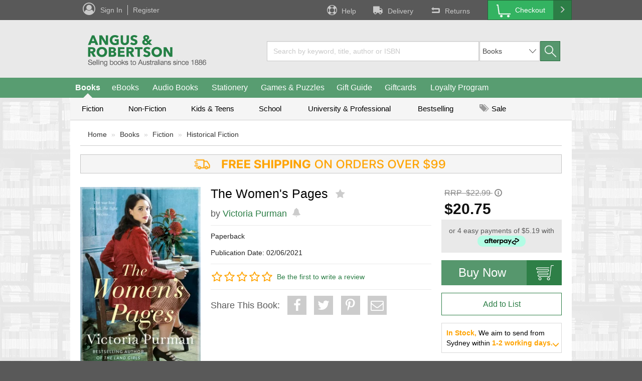

--- FILE ---
content_type: text/html;charset=UTF-8
request_url: https://www.angusrobertson.com.au/books/the-womens-pages-victoria-purman/p/9781867208020
body_size: 83883
content:
<!DOCTYPE html>
<html lang="en">
<head>
	<title>
		The Women's Pages | Angus & Robertson</title>
	
	<!-- recommend IE to use the latest renderer engine -->
	<meta http-equiv="X-UA-Compatible" content="IE=edge">

	<meta name="level1NavCategory" content="BOOKS"/>
	<meta http-equiv="Content-Type" content="text/html; charset=utf-8"/>
    <meta name="google-site-verification" content="_b-psRobsjFLB-KQ6lPMD1wHlXqv9p387n_VaLCR1OU" />

    <meta name="keywords" content="The Women's Pages, Victoria Purman, 9781867208020, Historical Fiction, Books" />
            <meta name="description" content="The Women's Pages" />
            <meta name="robots" content="index,follow" />
            
<script type="text/javascript">(window.NREUM||(NREUM={})).init={privacy:{cookies_enabled:true},ajax:{deny_list:["bam.nr-data.net"]},feature_flags:["soft_nav"],distributed_tracing:{enabled:true}};(window.NREUM||(NREUM={})).loader_config={agentID:"718386967",accountID:"68712",trustKey:"68712",xpid:"Ug4AUFRADgsFXVVXAwkD",licenseKey:"18e954a8c4",applicationID:"685945484",browserID:"718386967"};;/*! For license information please see nr-loader-spa-1.308.0.min.js.LICENSE.txt */
(()=>{var e,t,r={384:(e,t,r)=>{"use strict";r.d(t,{NT:()=>a,US:()=>u,Zm:()=>o,bQ:()=>d,dV:()=>c,pV:()=>l});var n=r(6154),i=r(1863),s=r(1910);const a={beacon:"bam.nr-data.net",errorBeacon:"bam.nr-data.net"};function o(){return n.gm.NREUM||(n.gm.NREUM={}),void 0===n.gm.newrelic&&(n.gm.newrelic=n.gm.NREUM),n.gm.NREUM}function c(){let e=o();return e.o||(e.o={ST:n.gm.setTimeout,SI:n.gm.setImmediate||n.gm.setInterval,CT:n.gm.clearTimeout,XHR:n.gm.XMLHttpRequest,REQ:n.gm.Request,EV:n.gm.Event,PR:n.gm.Promise,MO:n.gm.MutationObserver,FETCH:n.gm.fetch,WS:n.gm.WebSocket},(0,s.i)(...Object.values(e.o))),e}function d(e,t){let r=o();r.initializedAgents??={},t.initializedAt={ms:(0,i.t)(),date:new Date},r.initializedAgents[e]=t}function u(e,t){o()[e]=t}function l(){return function(){let e=o();const t=e.info||{};e.info={beacon:a.beacon,errorBeacon:a.errorBeacon,...t}}(),function(){let e=o();const t=e.init||{};e.init={...t}}(),c(),function(){let e=o();const t=e.loader_config||{};e.loader_config={...t}}(),o()}},782:(e,t,r)=>{"use strict";r.d(t,{T:()=>n});const n=r(860).K7.pageViewTiming},860:(e,t,r)=>{"use strict";r.d(t,{$J:()=>u,K7:()=>c,P3:()=>d,XX:()=>i,Yy:()=>o,df:()=>s,qY:()=>n,v4:()=>a});const n="events",i="jserrors",s="browser/blobs",a="rum",o="browser/logs",c={ajax:"ajax",genericEvents:"generic_events",jserrors:i,logging:"logging",metrics:"metrics",pageAction:"page_action",pageViewEvent:"page_view_event",pageViewTiming:"page_view_timing",sessionReplay:"session_replay",sessionTrace:"session_trace",softNav:"soft_navigations",spa:"spa"},d={[c.pageViewEvent]:1,[c.pageViewTiming]:2,[c.metrics]:3,[c.jserrors]:4,[c.spa]:5,[c.ajax]:6,[c.sessionTrace]:7,[c.softNav]:8,[c.sessionReplay]:9,[c.logging]:10,[c.genericEvents]:11},u={[c.pageViewEvent]:a,[c.pageViewTiming]:n,[c.ajax]:n,[c.spa]:n,[c.softNav]:n,[c.metrics]:i,[c.jserrors]:i,[c.sessionTrace]:s,[c.sessionReplay]:s,[c.logging]:o,[c.genericEvents]:"ins"}},944:(e,t,r)=>{"use strict";r.d(t,{R:()=>i});var n=r(3241);function i(e,t){"function"==typeof console.debug&&(console.debug("New Relic Warning: https://github.com/newrelic/newrelic-browser-agent/blob/main/docs/warning-codes.md#".concat(e),t),(0,n.W)({agentIdentifier:null,drained:null,type:"data",name:"warn",feature:"warn",data:{code:e,secondary:t}}))}},993:(e,t,r)=>{"use strict";r.d(t,{A$:()=>s,ET:()=>a,TZ:()=>o,p_:()=>i});var n=r(860);const i={ERROR:"ERROR",WARN:"WARN",INFO:"INFO",DEBUG:"DEBUG",TRACE:"TRACE"},s={OFF:0,ERROR:1,WARN:2,INFO:3,DEBUG:4,TRACE:5},a="log",o=n.K7.logging},1541:(e,t,r)=>{"use strict";r.d(t,{U:()=>i,f:()=>n});const n={MFE:"MFE",BA:"BA"};function i(e,t){if(2!==t?.harvestEndpointVersion)return{};const r=t.agentRef.runtime.appMetadata.agents[0].entityGuid;return e?{"source.id":e.id,"source.name":e.name,"source.type":e.type,"parent.id":e.parent?.id||r,"parent.type":e.parent?.type||n.BA}:{"entity.guid":r,appId:t.agentRef.info.applicationID}}},1687:(e,t,r)=>{"use strict";r.d(t,{Ak:()=>d,Ze:()=>h,x3:()=>u});var n=r(3241),i=r(7836),s=r(3606),a=r(860),o=r(2646);const c={};function d(e,t){const r={staged:!1,priority:a.P3[t]||0};l(e),c[e].get(t)||c[e].set(t,r)}function u(e,t){e&&c[e]&&(c[e].get(t)&&c[e].delete(t),p(e,t,!1),c[e].size&&f(e))}function l(e){if(!e)throw new Error("agentIdentifier required");c[e]||(c[e]=new Map)}function h(e="",t="feature",r=!1){if(l(e),!e||!c[e].get(t)||r)return p(e,t);c[e].get(t).staged=!0,f(e)}function f(e){const t=Array.from(c[e]);t.every(([e,t])=>t.staged)&&(t.sort((e,t)=>e[1].priority-t[1].priority),t.forEach(([t])=>{c[e].delete(t),p(e,t)}))}function p(e,t,r=!0){const a=e?i.ee.get(e):i.ee,c=s.i.handlers;if(!a.aborted&&a.backlog&&c){if((0,n.W)({agentIdentifier:e,type:"lifecycle",name:"drain",feature:t}),r){const e=a.backlog[t],r=c[t];if(r){for(let t=0;e&&t<e.length;++t)g(e[t],r);Object.entries(r).forEach(([e,t])=>{Object.values(t||{}).forEach(t=>{t[0]?.on&&t[0]?.context()instanceof o.y&&t[0].on(e,t[1])})})}}a.isolatedBacklog||delete c[t],a.backlog[t]=null,a.emit("drain-"+t,[])}}function g(e,t){var r=e[1];Object.values(t[r]||{}).forEach(t=>{var r=e[0];if(t[0]===r){var n=t[1],i=e[3],s=e[2];n.apply(i,s)}})}},1738:(e,t,r)=>{"use strict";r.d(t,{U:()=>f,Y:()=>h});var n=r(3241),i=r(9908),s=r(1863),a=r(944),o=r(5701),c=r(3969),d=r(8362),u=r(860),l=r(4261);function h(e,t,r,s){const h=s||r;!h||h[e]&&h[e]!==d.d.prototype[e]||(h[e]=function(){(0,i.p)(c.xV,["API/"+e+"/called"],void 0,u.K7.metrics,r.ee),(0,n.W)({agentIdentifier:r.agentIdentifier,drained:!!o.B?.[r.agentIdentifier],type:"data",name:"api",feature:l.Pl+e,data:{}});try{return t.apply(this,arguments)}catch(e){(0,a.R)(23,e)}})}function f(e,t,r,n,a){const o=e.info;null===r?delete o.jsAttributes[t]:o.jsAttributes[t]=r,(a||null===r)&&(0,i.p)(l.Pl+n,[(0,s.t)(),t,r],void 0,"session",e.ee)}},1741:(e,t,r)=>{"use strict";r.d(t,{W:()=>s});var n=r(944),i=r(4261);class s{#e(e,...t){if(this[e]!==s.prototype[e])return this[e](...t);(0,n.R)(35,e)}addPageAction(e,t){return this.#e(i.hG,e,t)}register(e){return this.#e(i.eY,e)}recordCustomEvent(e,t){return this.#e(i.fF,e,t)}setPageViewName(e,t){return this.#e(i.Fw,e,t)}setCustomAttribute(e,t,r){return this.#e(i.cD,e,t,r)}noticeError(e,t){return this.#e(i.o5,e,t)}setUserId(e,t=!1){return this.#e(i.Dl,e,t)}setApplicationVersion(e){return this.#e(i.nb,e)}setErrorHandler(e){return this.#e(i.bt,e)}addRelease(e,t){return this.#e(i.k6,e,t)}log(e,t){return this.#e(i.$9,e,t)}start(){return this.#e(i.d3)}finished(e){return this.#e(i.BL,e)}recordReplay(){return this.#e(i.CH)}pauseReplay(){return this.#e(i.Tb)}addToTrace(e){return this.#e(i.U2,e)}setCurrentRouteName(e){return this.#e(i.PA,e)}interaction(e){return this.#e(i.dT,e)}wrapLogger(e,t,r){return this.#e(i.Wb,e,t,r)}measure(e,t){return this.#e(i.V1,e,t)}consent(e){return this.#e(i.Pv,e)}}},1863:(e,t,r)=>{"use strict";function n(){return Math.floor(performance.now())}r.d(t,{t:()=>n})},1910:(e,t,r)=>{"use strict";r.d(t,{i:()=>s});var n=r(944);const i=new Map;function s(...e){return e.every(e=>{if(i.has(e))return i.get(e);const t="function"==typeof e?e.toString():"",r=t.includes("[native code]"),s=t.includes("nrWrapper");return r||s||(0,n.R)(64,e?.name||t),i.set(e,r),r})}},2555:(e,t,r)=>{"use strict";r.d(t,{D:()=>o,f:()=>a});var n=r(384),i=r(8122);const s={beacon:n.NT.beacon,errorBeacon:n.NT.errorBeacon,licenseKey:void 0,applicationID:void 0,sa:void 0,queueTime:void 0,applicationTime:void 0,ttGuid:void 0,user:void 0,account:void 0,product:void 0,extra:void 0,jsAttributes:{},userAttributes:void 0,atts:void 0,transactionName:void 0,tNamePlain:void 0};function a(e){try{return!!e.licenseKey&&!!e.errorBeacon&&!!e.applicationID}catch(e){return!1}}const o=e=>(0,i.a)(e,s)},2614:(e,t,r)=>{"use strict";r.d(t,{BB:()=>a,H3:()=>n,g:()=>d,iL:()=>c,tS:()=>o,uh:()=>i,wk:()=>s});const n="NRBA",i="SESSION",s=144e5,a=18e5,o={STARTED:"session-started",PAUSE:"session-pause",RESET:"session-reset",RESUME:"session-resume",UPDATE:"session-update"},c={SAME_TAB:"same-tab",CROSS_TAB:"cross-tab"},d={OFF:0,FULL:1,ERROR:2}},2646:(e,t,r)=>{"use strict";r.d(t,{y:()=>n});class n{constructor(e){this.contextId=e}}},2843:(e,t,r)=>{"use strict";r.d(t,{G:()=>s,u:()=>i});var n=r(3878);function i(e,t=!1,r,i){(0,n.DD)("visibilitychange",function(){if(t)return void("hidden"===document.visibilityState&&e());e(document.visibilityState)},r,i)}function s(e,t,r){(0,n.sp)("pagehide",e,t,r)}},3241:(e,t,r)=>{"use strict";r.d(t,{W:()=>s});var n=r(6154);const i="newrelic";function s(e={}){try{n.gm.dispatchEvent(new CustomEvent(i,{detail:e}))}catch(e){}}},3304:(e,t,r)=>{"use strict";r.d(t,{A:()=>s});var n=r(7836);const i=()=>{const e=new WeakSet;return(t,r)=>{if("object"==typeof r&&null!==r){if(e.has(r))return;e.add(r)}return r}};function s(e){try{return JSON.stringify(e,i())??""}catch(e){try{n.ee.emit("internal-error",[e])}catch(e){}return""}}},3333:(e,t,r)=>{"use strict";r.d(t,{$v:()=>u,TZ:()=>n,Xh:()=>c,Zp:()=>i,kd:()=>d,mq:()=>o,nf:()=>a,qN:()=>s});const n=r(860).K7.genericEvents,i=["auxclick","click","copy","keydown","paste","scrollend"],s=["focus","blur"],a=4,o=1e3,c=2e3,d=["PageAction","UserAction","BrowserPerformance"],u={RESOURCES:"experimental.resources",REGISTER:"register"}},3434:(e,t,r)=>{"use strict";r.d(t,{Jt:()=>s,YM:()=>d});var n=r(7836),i=r(5607);const s="nr@original:".concat(i.W),a=50;var o=Object.prototype.hasOwnProperty,c=!1;function d(e,t){return e||(e=n.ee),r.inPlace=function(e,t,n,i,s){n||(n="");const a="-"===n.charAt(0);for(let o=0;o<t.length;o++){const c=t[o],d=e[c];l(d)||(e[c]=r(d,a?c+n:n,i,c,s))}},r.flag=s,r;function r(t,r,n,c,d){return l(t)?t:(r||(r=""),nrWrapper[s]=t,function(e,t,r){if(Object.defineProperty&&Object.keys)try{return Object.keys(e).forEach(function(r){Object.defineProperty(t,r,{get:function(){return e[r]},set:function(t){return e[r]=t,t}})}),t}catch(e){u([e],r)}for(var n in e)o.call(e,n)&&(t[n]=e[n])}(t,nrWrapper,e),nrWrapper);function nrWrapper(){var s,o,l,h;let f;try{o=this,s=[...arguments],l="function"==typeof n?n(s,o):n||{}}catch(t){u([t,"",[s,o,c],l],e)}i(r+"start",[s,o,c],l,d);const p=performance.now();let g;try{return h=t.apply(o,s),g=performance.now(),h}catch(e){throw g=performance.now(),i(r+"err",[s,o,e],l,d),f=e,f}finally{const e=g-p,t={start:p,end:g,duration:e,isLongTask:e>=a,methodName:c,thrownError:f};t.isLongTask&&i("long-task",[t,o],l,d),i(r+"end",[s,o,h],l,d)}}}function i(r,n,i,s){if(!c||t){var a=c;c=!0;try{e.emit(r,n,i,t,s)}catch(t){u([t,r,n,i],e)}c=a}}}function u(e,t){t||(t=n.ee);try{t.emit("internal-error",e)}catch(e){}}function l(e){return!(e&&"function"==typeof e&&e.apply&&!e[s])}},3606:(e,t,r)=>{"use strict";r.d(t,{i:()=>s});var n=r(9908);s.on=a;var i=s.handlers={};function s(e,t,r,s){a(s||n.d,i,e,t,r)}function a(e,t,r,i,s){s||(s="feature"),e||(e=n.d);var a=t[s]=t[s]||{};(a[r]=a[r]||[]).push([e,i])}},3738:(e,t,r)=>{"use strict";r.d(t,{He:()=>i,Kp:()=>o,Lc:()=>d,Rz:()=>u,TZ:()=>n,bD:()=>s,d3:()=>a,jx:()=>l,sl:()=>h,uP:()=>c});const n=r(860).K7.sessionTrace,i="bstResource",s="resource",a="-start",o="-end",c="fn"+a,d="fn"+o,u="pushState",l=1e3,h=3e4},3785:(e,t,r)=>{"use strict";r.d(t,{R:()=>c,b:()=>d});var n=r(9908),i=r(1863),s=r(860),a=r(3969),o=r(993);function c(e,t,r={},c=o.p_.INFO,d=!0,u,l=(0,i.t)()){(0,n.p)(a.xV,["API/logging/".concat(c.toLowerCase(),"/called")],void 0,s.K7.metrics,e),(0,n.p)(o.ET,[l,t,r,c,d,u],void 0,s.K7.logging,e)}function d(e){return"string"==typeof e&&Object.values(o.p_).some(t=>t===e.toUpperCase().trim())}},3878:(e,t,r)=>{"use strict";function n(e,t){return{capture:e,passive:!1,signal:t}}function i(e,t,r=!1,i){window.addEventListener(e,t,n(r,i))}function s(e,t,r=!1,i){document.addEventListener(e,t,n(r,i))}r.d(t,{DD:()=>s,jT:()=>n,sp:()=>i})},3962:(e,t,r)=>{"use strict";r.d(t,{AM:()=>a,O2:()=>l,OV:()=>s,Qu:()=>h,TZ:()=>c,ih:()=>f,pP:()=>o,t1:()=>u,tC:()=>i,wD:()=>d});var n=r(860);const i=["click","keydown","submit"],s="popstate",a="api",o="initialPageLoad",c=n.K7.softNav,d=5e3,u=500,l={INITIAL_PAGE_LOAD:"",ROUTE_CHANGE:1,UNSPECIFIED:2},h={INTERACTION:1,AJAX:2,CUSTOM_END:3,CUSTOM_TRACER:4},f={IP:"in progress",PF:"pending finish",FIN:"finished",CAN:"cancelled"}},3969:(e,t,r)=>{"use strict";r.d(t,{TZ:()=>n,XG:()=>o,rs:()=>i,xV:()=>a,z_:()=>s});const n=r(860).K7.metrics,i="sm",s="cm",a="storeSupportabilityMetrics",o="storeEventMetrics"},4234:(e,t,r)=>{"use strict";r.d(t,{W:()=>s});var n=r(7836),i=r(1687);class s{constructor(e,t){this.agentIdentifier=e,this.ee=n.ee.get(e),this.featureName=t,this.blocked=!1}deregisterDrain(){(0,i.x3)(this.agentIdentifier,this.featureName)}}},4261:(e,t,r)=>{"use strict";r.d(t,{$9:()=>u,BL:()=>c,CH:()=>p,Dl:()=>R,Fw:()=>w,PA:()=>v,Pl:()=>n,Pv:()=>A,Tb:()=>h,U2:()=>a,V1:()=>E,Wb:()=>T,bt:()=>y,cD:()=>b,d3:()=>x,dT:()=>d,eY:()=>g,fF:()=>f,hG:()=>s,hw:()=>i,k6:()=>o,nb:()=>m,o5:()=>l});const n="api-",i=n+"ixn-",s="addPageAction",a="addToTrace",o="addRelease",c="finished",d="interaction",u="log",l="noticeError",h="pauseReplay",f="recordCustomEvent",p="recordReplay",g="register",m="setApplicationVersion",v="setCurrentRouteName",b="setCustomAttribute",y="setErrorHandler",w="setPageViewName",R="setUserId",x="start",T="wrapLogger",E="measure",A="consent"},5205:(e,t,r)=>{"use strict";r.d(t,{j:()=>S});var n=r(384),i=r(1741);var s=r(2555),a=r(3333);const o=e=>{if(!e||"string"!=typeof e)return!1;try{document.createDocumentFragment().querySelector(e)}catch{return!1}return!0};var c=r(2614),d=r(944),u=r(8122);const l="[data-nr-mask]",h=e=>(0,u.a)(e,(()=>{const e={feature_flags:[],experimental:{allow_registered_children:!1,resources:!1},mask_selector:"*",block_selector:"[data-nr-block]",mask_input_options:{color:!1,date:!1,"datetime-local":!1,email:!1,month:!1,number:!1,range:!1,search:!1,tel:!1,text:!1,time:!1,url:!1,week:!1,textarea:!1,select:!1,password:!0}};return{ajax:{deny_list:void 0,block_internal:!0,enabled:!0,autoStart:!0},api:{get allow_registered_children(){return e.feature_flags.includes(a.$v.REGISTER)||e.experimental.allow_registered_children},set allow_registered_children(t){e.experimental.allow_registered_children=t},duplicate_registered_data:!1},browser_consent_mode:{enabled:!1},distributed_tracing:{enabled:void 0,exclude_newrelic_header:void 0,cors_use_newrelic_header:void 0,cors_use_tracecontext_headers:void 0,allowed_origins:void 0},get feature_flags(){return e.feature_flags},set feature_flags(t){e.feature_flags=t},generic_events:{enabled:!0,autoStart:!0},harvest:{interval:30},jserrors:{enabled:!0,autoStart:!0},logging:{enabled:!0,autoStart:!0},metrics:{enabled:!0,autoStart:!0},obfuscate:void 0,page_action:{enabled:!0},page_view_event:{enabled:!0,autoStart:!0},page_view_timing:{enabled:!0,autoStart:!0},performance:{capture_marks:!1,capture_measures:!1,capture_detail:!0,resources:{get enabled(){return e.feature_flags.includes(a.$v.RESOURCES)||e.experimental.resources},set enabled(t){e.experimental.resources=t},asset_types:[],first_party_domains:[],ignore_newrelic:!0}},privacy:{cookies_enabled:!0},proxy:{assets:void 0,beacon:void 0},session:{expiresMs:c.wk,inactiveMs:c.BB},session_replay:{autoStart:!0,enabled:!1,preload:!1,sampling_rate:10,error_sampling_rate:100,collect_fonts:!1,inline_images:!1,fix_stylesheets:!0,mask_all_inputs:!0,get mask_text_selector(){return e.mask_selector},set mask_text_selector(t){o(t)?e.mask_selector="".concat(t,",").concat(l):""===t||null===t?e.mask_selector=l:(0,d.R)(5,t)},get block_class(){return"nr-block"},get ignore_class(){return"nr-ignore"},get mask_text_class(){return"nr-mask"},get block_selector(){return e.block_selector},set block_selector(t){o(t)?e.block_selector+=",".concat(t):""!==t&&(0,d.R)(6,t)},get mask_input_options(){return e.mask_input_options},set mask_input_options(t){t&&"object"==typeof t?e.mask_input_options={...t,password:!0}:(0,d.R)(7,t)}},session_trace:{enabled:!0,autoStart:!0},soft_navigations:{enabled:!0,autoStart:!0},spa:{enabled:!0,autoStart:!0},ssl:void 0,user_actions:{enabled:!0,elementAttributes:["id","className","tagName","type"]}}})());var f=r(6154),p=r(9324);let g=0;const m={buildEnv:p.F3,distMethod:p.Xs,version:p.xv,originTime:f.WN},v={consented:!1},b={appMetadata:{},get consented(){return this.session?.state?.consent||v.consented},set consented(e){v.consented=e},customTransaction:void 0,denyList:void 0,disabled:!1,harvester:void 0,isolatedBacklog:!1,isRecording:!1,loaderType:void 0,maxBytes:3e4,obfuscator:void 0,onerror:void 0,ptid:void 0,releaseIds:{},session:void 0,timeKeeper:void 0,registeredEntities:[],jsAttributesMetadata:{bytes:0},get harvestCount(){return++g}},y=e=>{const t=(0,u.a)(e,b),r=Object.keys(m).reduce((e,t)=>(e[t]={value:m[t],writable:!1,configurable:!0,enumerable:!0},e),{});return Object.defineProperties(t,r)};var w=r(5701);const R=e=>{const t=e.startsWith("http");e+="/",r.p=t?e:"https://"+e};var x=r(7836),T=r(3241);const E={accountID:void 0,trustKey:void 0,agentID:void 0,licenseKey:void 0,applicationID:void 0,xpid:void 0},A=e=>(0,u.a)(e,E),_=new Set;function S(e,t={},r,a){let{init:o,info:c,loader_config:d,runtime:u={},exposed:l=!0}=t;if(!c){const e=(0,n.pV)();o=e.init,c=e.info,d=e.loader_config}e.init=h(o||{}),e.loader_config=A(d||{}),c.jsAttributes??={},f.bv&&(c.jsAttributes.isWorker=!0),e.info=(0,s.D)(c);const p=e.init,g=[c.beacon,c.errorBeacon];_.has(e.agentIdentifier)||(p.proxy.assets&&(R(p.proxy.assets),g.push(p.proxy.assets)),p.proxy.beacon&&g.push(p.proxy.beacon),e.beacons=[...g],function(e){const t=(0,n.pV)();Object.getOwnPropertyNames(i.W.prototype).forEach(r=>{const n=i.W.prototype[r];if("function"!=typeof n||"constructor"===n)return;let s=t[r];e[r]&&!1!==e.exposed&&"micro-agent"!==e.runtime?.loaderType&&(t[r]=(...t)=>{const n=e[r](...t);return s?s(...t):n})})}(e),(0,n.US)("activatedFeatures",w.B)),u.denyList=[...p.ajax.deny_list||[],...p.ajax.block_internal?g:[]],u.ptid=e.agentIdentifier,u.loaderType=r,e.runtime=y(u),_.has(e.agentIdentifier)||(e.ee=x.ee.get(e.agentIdentifier),e.exposed=l,(0,T.W)({agentIdentifier:e.agentIdentifier,drained:!!w.B?.[e.agentIdentifier],type:"lifecycle",name:"initialize",feature:void 0,data:e.config})),_.add(e.agentIdentifier)}},5270:(e,t,r)=>{"use strict";r.d(t,{Aw:()=>a,SR:()=>s,rF:()=>o});var n=r(384),i=r(7767);function s(e){return!!(0,n.dV)().o.MO&&(0,i.V)(e)&&!0===e?.session_trace.enabled}function a(e){return!0===e?.session_replay.preload&&s(e)}function o(e,t){try{if("string"==typeof t?.type){if("password"===t.type.toLowerCase())return"*".repeat(e?.length||0);if(void 0!==t?.dataset?.nrUnmask||t?.classList?.contains("nr-unmask"))return e}}catch(e){}return"string"==typeof e?e.replace(/[\S]/g,"*"):"*".repeat(e?.length||0)}},5289:(e,t,r)=>{"use strict";r.d(t,{GG:()=>a,Qr:()=>c,sB:()=>o});var n=r(3878),i=r(6389);function s(){return"undefined"==typeof document||"complete"===document.readyState}function a(e,t){if(s())return e();const r=(0,i.J)(e),a=setInterval(()=>{s()&&(clearInterval(a),r())},500);(0,n.sp)("load",r,t)}function o(e){if(s())return e();(0,n.DD)("DOMContentLoaded",e)}function c(e){if(s())return e();(0,n.sp)("popstate",e)}},5607:(e,t,r)=>{"use strict";r.d(t,{W:()=>n});const n=(0,r(9566).bz)()},5701:(e,t,r)=>{"use strict";r.d(t,{B:()=>s,t:()=>a});var n=r(3241);const i=new Set,s={};function a(e,t){const r=t.agentIdentifier;s[r]??={},e&&"object"==typeof e&&(i.has(r)||(t.ee.emit("rumresp",[e]),s[r]=e,i.add(r),(0,n.W)({agentIdentifier:r,loaded:!0,drained:!0,type:"lifecycle",name:"load",feature:void 0,data:e})))}},6154:(e,t,r)=>{"use strict";r.d(t,{OF:()=>d,RI:()=>i,WN:()=>h,bv:()=>s,eN:()=>f,gm:()=>a,lR:()=>l,m:()=>c,mw:()=>o,sb:()=>u});var n=r(1863);const i="undefined"!=typeof window&&!!window.document,s="undefined"!=typeof WorkerGlobalScope&&("undefined"!=typeof self&&self instanceof WorkerGlobalScope&&self.navigator instanceof WorkerNavigator||"undefined"!=typeof globalThis&&globalThis instanceof WorkerGlobalScope&&globalThis.navigator instanceof WorkerNavigator),a=i?window:"undefined"!=typeof WorkerGlobalScope&&("undefined"!=typeof self&&self instanceof WorkerGlobalScope&&self||"undefined"!=typeof globalThis&&globalThis instanceof WorkerGlobalScope&&globalThis),o=Boolean("hidden"===a?.document?.visibilityState),c=""+a?.location,d=/iPad|iPhone|iPod/.test(a.navigator?.userAgent),u=d&&"undefined"==typeof SharedWorker,l=(()=>{const e=a.navigator?.userAgent?.match(/Firefox[/\s](\d+\.\d+)/);return Array.isArray(e)&&e.length>=2?+e[1]:0})(),h=Date.now()-(0,n.t)(),f=()=>"undefined"!=typeof PerformanceNavigationTiming&&a?.performance?.getEntriesByType("navigation")?.[0]?.responseStart},6344:(e,t,r)=>{"use strict";r.d(t,{BB:()=>u,Qb:()=>l,TZ:()=>i,Ug:()=>a,Vh:()=>s,_s:()=>o,bc:()=>d,yP:()=>c});var n=r(2614);const i=r(860).K7.sessionReplay,s="errorDuringReplay",a=.12,o={DomContentLoaded:0,Load:1,FullSnapshot:2,IncrementalSnapshot:3,Meta:4,Custom:5},c={[n.g.ERROR]:15e3,[n.g.FULL]:3e5,[n.g.OFF]:0},d={RESET:{message:"Session was reset",sm:"Reset"},IMPORT:{message:"Recorder failed to import",sm:"Import"},TOO_MANY:{message:"429: Too Many Requests",sm:"Too-Many"},TOO_BIG:{message:"Payload was too large",sm:"Too-Big"},CROSS_TAB:{message:"Session Entity was set to OFF on another tab",sm:"Cross-Tab"},ENTITLEMENTS:{message:"Session Replay is not allowed and will not be started",sm:"Entitlement"}},u=5e3,l={API:"api",RESUME:"resume",SWITCH_TO_FULL:"switchToFull",INITIALIZE:"initialize",PRELOAD:"preload"}},6389:(e,t,r)=>{"use strict";function n(e,t=500,r={}){const n=r?.leading||!1;let i;return(...r)=>{n&&void 0===i&&(e.apply(this,r),i=setTimeout(()=>{i=clearTimeout(i)},t)),n||(clearTimeout(i),i=setTimeout(()=>{e.apply(this,r)},t))}}function i(e){let t=!1;return(...r)=>{t||(t=!0,e.apply(this,r))}}r.d(t,{J:()=>i,s:()=>n})},6630:(e,t,r)=>{"use strict";r.d(t,{T:()=>n});const n=r(860).K7.pageViewEvent},6774:(e,t,r)=>{"use strict";r.d(t,{T:()=>n});const n=r(860).K7.jserrors},7295:(e,t,r)=>{"use strict";r.d(t,{Xv:()=>a,gX:()=>i,iW:()=>s});var n=[];function i(e){if(!e||s(e))return!1;if(0===n.length)return!0;if("*"===n[0].hostname)return!1;for(var t=0;t<n.length;t++){var r=n[t];if(r.hostname.test(e.hostname)&&r.pathname.test(e.pathname))return!1}return!0}function s(e){return void 0===e.hostname}function a(e){if(n=[],e&&e.length)for(var t=0;t<e.length;t++){let r=e[t];if(!r)continue;if("*"===r)return void(n=[{hostname:"*"}]);0===r.indexOf("http://")?r=r.substring(7):0===r.indexOf("https://")&&(r=r.substring(8));const i=r.indexOf("/");let s,a;i>0?(s=r.substring(0,i),a=r.substring(i)):(s=r,a="*");let[c]=s.split(":");n.push({hostname:o(c),pathname:o(a,!0)})}}function o(e,t=!1){const r=e.replace(/[.+?^${}()|[\]\\]/g,e=>"\\"+e).replace(/\*/g,".*?");return new RegExp((t?"^":"")+r+"$")}},7485:(e,t,r)=>{"use strict";r.d(t,{D:()=>i});var n=r(6154);function i(e){if(0===(e||"").indexOf("data:"))return{protocol:"data"};try{const t=new URL(e,location.href),r={port:t.port,hostname:t.hostname,pathname:t.pathname,search:t.search,protocol:t.protocol.slice(0,t.protocol.indexOf(":")),sameOrigin:t.protocol===n.gm?.location?.protocol&&t.host===n.gm?.location?.host};return r.port&&""!==r.port||("http:"===t.protocol&&(r.port="80"),"https:"===t.protocol&&(r.port="443")),r.pathname&&""!==r.pathname?r.pathname.startsWith("/")||(r.pathname="/".concat(r.pathname)):r.pathname="/",r}catch(e){return{}}}},7699:(e,t,r)=>{"use strict";r.d(t,{It:()=>s,KC:()=>o,No:()=>i,qh:()=>a});var n=r(860);const i=16e3,s=1e6,a="SESSION_ERROR",o={[n.K7.logging]:!0,[n.K7.genericEvents]:!1,[n.K7.jserrors]:!1,[n.K7.ajax]:!1}},7767:(e,t,r)=>{"use strict";r.d(t,{V:()=>i});var n=r(6154);const i=e=>n.RI&&!0===e?.privacy.cookies_enabled},7836:(e,t,r)=>{"use strict";r.d(t,{P:()=>o,ee:()=>c});var n=r(384),i=r(8990),s=r(2646),a=r(5607);const o="nr@context:".concat(a.W),c=function e(t,r){var n={},a={},u={},l=!1;try{l=16===r.length&&d.initializedAgents?.[r]?.runtime.isolatedBacklog}catch(e){}var h={on:p,addEventListener:p,removeEventListener:function(e,t){var r=n[e];if(!r)return;for(var i=0;i<r.length;i++)r[i]===t&&r.splice(i,1)},emit:function(e,r,n,i,s){!1!==s&&(s=!0);if(c.aborted&&!i)return;t&&s&&t.emit(e,r,n);var o=f(n);g(e).forEach(e=>{e.apply(o,r)});var d=v()[a[e]];d&&d.push([h,e,r,o]);return o},get:m,listeners:g,context:f,buffer:function(e,t){const r=v();if(t=t||"feature",h.aborted)return;Object.entries(e||{}).forEach(([e,n])=>{a[n]=t,t in r||(r[t]=[])})},abort:function(){h._aborted=!0,Object.keys(h.backlog).forEach(e=>{delete h.backlog[e]})},isBuffering:function(e){return!!v()[a[e]]},debugId:r,backlog:l?{}:t&&"object"==typeof t.backlog?t.backlog:{},isolatedBacklog:l};return Object.defineProperty(h,"aborted",{get:()=>{let e=h._aborted||!1;return e||(t&&(e=t.aborted),e)}}),h;function f(e){return e&&e instanceof s.y?e:e?(0,i.I)(e,o,()=>new s.y(o)):new s.y(o)}function p(e,t){n[e]=g(e).concat(t)}function g(e){return n[e]||[]}function m(t){return u[t]=u[t]||e(h,t)}function v(){return h.backlog}}(void 0,"globalEE"),d=(0,n.Zm)();d.ee||(d.ee=c)},8122:(e,t,r)=>{"use strict";r.d(t,{a:()=>i});var n=r(944);function i(e,t){try{if(!e||"object"!=typeof e)return(0,n.R)(3);if(!t||"object"!=typeof t)return(0,n.R)(4);const r=Object.create(Object.getPrototypeOf(t),Object.getOwnPropertyDescriptors(t)),s=0===Object.keys(r).length?e:r;for(let a in s)if(void 0!==e[a])try{if(null===e[a]){r[a]=null;continue}Array.isArray(e[a])&&Array.isArray(t[a])?r[a]=Array.from(new Set([...e[a],...t[a]])):"object"==typeof e[a]&&"object"==typeof t[a]?r[a]=i(e[a],t[a]):r[a]=e[a]}catch(e){r[a]||(0,n.R)(1,e)}return r}catch(e){(0,n.R)(2,e)}}},8139:(e,t,r)=>{"use strict";r.d(t,{u:()=>h});var n=r(7836),i=r(3434),s=r(8990),a=r(6154);const o={},c=a.gm.XMLHttpRequest,d="addEventListener",u="removeEventListener",l="nr@wrapped:".concat(n.P);function h(e){var t=function(e){return(e||n.ee).get("events")}(e);if(o[t.debugId]++)return t;o[t.debugId]=1;var r=(0,i.YM)(t,!0);function h(e){r.inPlace(e,[d,u],"-",p)}function p(e,t){return e[1]}return"getPrototypeOf"in Object&&(a.RI&&f(document,h),c&&f(c.prototype,h),f(a.gm,h)),t.on(d+"-start",function(e,t){var n=e[1];if(null!==n&&("function"==typeof n||"object"==typeof n)&&"newrelic"!==e[0]){var i=(0,s.I)(n,l,function(){var e={object:function(){if("function"!=typeof n.handleEvent)return;return n.handleEvent.apply(n,arguments)},function:n}[typeof n];return e?r(e,"fn-",null,e.name||"anonymous"):n});this.wrapped=e[1]=i}}),t.on(u+"-start",function(e){e[1]=this.wrapped||e[1]}),t}function f(e,t,...r){let n=e;for(;"object"==typeof n&&!Object.prototype.hasOwnProperty.call(n,d);)n=Object.getPrototypeOf(n);n&&t(n,...r)}},8362:(e,t,r)=>{"use strict";r.d(t,{d:()=>s});var n=r(9566),i=r(1741);class s extends i.W{agentIdentifier=(0,n.LA)(16)}},8374:(e,t,r)=>{r.nc=(()=>{try{return document?.currentScript?.nonce}catch(e){}return""})()},8990:(e,t,r)=>{"use strict";r.d(t,{I:()=>i});var n=Object.prototype.hasOwnProperty;function i(e,t,r){if(n.call(e,t))return e[t];var i=r();if(Object.defineProperty&&Object.keys)try{return Object.defineProperty(e,t,{value:i,writable:!0,enumerable:!1}),i}catch(e){}return e[t]=i,i}},9119:(e,t,r)=>{"use strict";r.d(t,{L:()=>s});var n=/([^?#]*)[^#]*(#[^?]*|$).*/,i=/([^?#]*)().*/;function s(e,t){return e?e.replace(t?n:i,"$1$2"):e}},9300:(e,t,r)=>{"use strict";r.d(t,{T:()=>n});const n=r(860).K7.ajax},9324:(e,t,r)=>{"use strict";r.d(t,{AJ:()=>a,F3:()=>i,Xs:()=>s,Yq:()=>o,xv:()=>n});const n="1.308.0",i="PROD",s="CDN",a="@newrelic/rrweb",o="1.0.1"},9566:(e,t,r)=>{"use strict";r.d(t,{LA:()=>o,ZF:()=>c,bz:()=>a,el:()=>d});var n=r(6154);const i="xxxxxxxx-xxxx-4xxx-yxxx-xxxxxxxxxxxx";function s(e,t){return e?15&e[t]:16*Math.random()|0}function a(){const e=n.gm?.crypto||n.gm?.msCrypto;let t,r=0;return e&&e.getRandomValues&&(t=e.getRandomValues(new Uint8Array(30))),i.split("").map(e=>"x"===e?s(t,r++).toString(16):"y"===e?(3&s()|8).toString(16):e).join("")}function o(e){const t=n.gm?.crypto||n.gm?.msCrypto;let r,i=0;t&&t.getRandomValues&&(r=t.getRandomValues(new Uint8Array(e)));const a=[];for(var o=0;o<e;o++)a.push(s(r,i++).toString(16));return a.join("")}function c(){return o(16)}function d(){return o(32)}},9908:(e,t,r)=>{"use strict";r.d(t,{d:()=>n,p:()=>i});var n=r(7836).ee.get("handle");function i(e,t,r,i,s){s?(s.buffer([e],i),s.emit(e,t,r)):(n.buffer([e],i),n.emit(e,t,r))}}},n={};function i(e){var t=n[e];if(void 0!==t)return t.exports;var s=n[e]={exports:{}};return r[e](s,s.exports,i),s.exports}i.m=r,i.d=(e,t)=>{for(var r in t)i.o(t,r)&&!i.o(e,r)&&Object.defineProperty(e,r,{enumerable:!0,get:t[r]})},i.f={},i.e=e=>Promise.all(Object.keys(i.f).reduce((t,r)=>(i.f[r](e,t),t),[])),i.u=e=>({212:"nr-spa-compressor",249:"nr-spa-recorder",478:"nr-spa"}[e]+"-1.308.0.min.js"),i.o=(e,t)=>Object.prototype.hasOwnProperty.call(e,t),e={},t="NRBA-1.308.0.PROD:",i.l=(r,n,s,a)=>{if(e[r])e[r].push(n);else{var o,c;if(void 0!==s)for(var d=document.getElementsByTagName("script"),u=0;u<d.length;u++){var l=d[u];if(l.getAttribute("src")==r||l.getAttribute("data-webpack")==t+s){o=l;break}}if(!o){c=!0;var h={478:"sha512-RSfSVnmHk59T/uIPbdSE0LPeqcEdF4/+XhfJdBuccH5rYMOEZDhFdtnh6X6nJk7hGpzHd9Ujhsy7lZEz/ORYCQ==",249:"sha512-ehJXhmntm85NSqW4MkhfQqmeKFulra3klDyY0OPDUE+sQ3GokHlPh1pmAzuNy//3j4ac6lzIbmXLvGQBMYmrkg==",212:"sha512-B9h4CR46ndKRgMBcK+j67uSR2RCnJfGefU+A7FrgR/k42ovXy5x/MAVFiSvFxuVeEk/pNLgvYGMp1cBSK/G6Fg=="};(o=document.createElement("script")).charset="utf-8",i.nc&&o.setAttribute("nonce",i.nc),o.setAttribute("data-webpack",t+s),o.src=r,0!==o.src.indexOf(window.location.origin+"/")&&(o.crossOrigin="anonymous"),h[a]&&(o.integrity=h[a])}e[r]=[n];var f=(t,n)=>{o.onerror=o.onload=null,clearTimeout(p);var i=e[r];if(delete e[r],o.parentNode&&o.parentNode.removeChild(o),i&&i.forEach(e=>e(n)),t)return t(n)},p=setTimeout(f.bind(null,void 0,{type:"timeout",target:o}),12e4);o.onerror=f.bind(null,o.onerror),o.onload=f.bind(null,o.onload),c&&document.head.appendChild(o)}},i.r=e=>{"undefined"!=typeof Symbol&&Symbol.toStringTag&&Object.defineProperty(e,Symbol.toStringTag,{value:"Module"}),Object.defineProperty(e,"__esModule",{value:!0})},i.p="https://js-agent.newrelic.com/",(()=>{var e={38:0,788:0};i.f.j=(t,r)=>{var n=i.o(e,t)?e[t]:void 0;if(0!==n)if(n)r.push(n[2]);else{var s=new Promise((r,i)=>n=e[t]=[r,i]);r.push(n[2]=s);var a=i.p+i.u(t),o=new Error;i.l(a,r=>{if(i.o(e,t)&&(0!==(n=e[t])&&(e[t]=void 0),n)){var s=r&&("load"===r.type?"missing":r.type),a=r&&r.target&&r.target.src;o.message="Loading chunk "+t+" failed: ("+s+": "+a+")",o.name="ChunkLoadError",o.type=s,o.request=a,n[1](o)}},"chunk-"+t,t)}};var t=(t,r)=>{var n,s,[a,o,c]=r,d=0;if(a.some(t=>0!==e[t])){for(n in o)i.o(o,n)&&(i.m[n]=o[n]);if(c)c(i)}for(t&&t(r);d<a.length;d++)s=a[d],i.o(e,s)&&e[s]&&e[s][0](),e[s]=0},r=self["webpackChunk:NRBA-1.308.0.PROD"]=self["webpackChunk:NRBA-1.308.0.PROD"]||[];r.forEach(t.bind(null,0)),r.push=t.bind(null,r.push.bind(r))})(),(()=>{"use strict";i(8374);var e=i(8362),t=i(860);const r=Object.values(t.K7);var n=i(5205);var s=i(9908),a=i(1863),o=i(4261),c=i(1738);var d=i(1687),u=i(4234),l=i(5289),h=i(6154),f=i(944),p=i(5270),g=i(7767),m=i(6389),v=i(7699);class b extends u.W{constructor(e,t){super(e.agentIdentifier,t),this.agentRef=e,this.abortHandler=void 0,this.featAggregate=void 0,this.loadedSuccessfully=void 0,this.onAggregateImported=new Promise(e=>{this.loadedSuccessfully=e}),this.deferred=Promise.resolve(),!1===e.init[this.featureName].autoStart?this.deferred=new Promise((t,r)=>{this.ee.on("manual-start-all",(0,m.J)(()=>{(0,d.Ak)(e.agentIdentifier,this.featureName),t()}))}):(0,d.Ak)(e.agentIdentifier,t)}importAggregator(e,t,r={}){if(this.featAggregate)return;const n=async()=>{let n;await this.deferred;try{if((0,g.V)(e.init)){const{setupAgentSession:t}=await i.e(478).then(i.bind(i,8766));n=t(e)}}catch(e){(0,f.R)(20,e),this.ee.emit("internal-error",[e]),(0,s.p)(v.qh,[e],void 0,this.featureName,this.ee)}try{if(!this.#t(this.featureName,n,e.init))return(0,d.Ze)(this.agentIdentifier,this.featureName),void this.loadedSuccessfully(!1);const{Aggregate:i}=await t();this.featAggregate=new i(e,r),e.runtime.harvester.initializedAggregates.push(this.featAggregate),this.loadedSuccessfully(!0)}catch(e){(0,f.R)(34,e),this.abortHandler?.(),(0,d.Ze)(this.agentIdentifier,this.featureName,!0),this.loadedSuccessfully(!1),this.ee&&this.ee.abort()}};h.RI?(0,l.GG)(()=>n(),!0):n()}#t(e,r,n){if(this.blocked)return!1;switch(e){case t.K7.sessionReplay:return(0,p.SR)(n)&&!!r;case t.K7.sessionTrace:return!!r;default:return!0}}}var y=i(6630),w=i(2614),R=i(3241);class x extends b{static featureName=y.T;constructor(e){var t;super(e,y.T),this.setupInspectionEvents(e.agentIdentifier),t=e,(0,c.Y)(o.Fw,function(e,r){"string"==typeof e&&("/"!==e.charAt(0)&&(e="/"+e),t.runtime.customTransaction=(r||"http://custom.transaction")+e,(0,s.p)(o.Pl+o.Fw,[(0,a.t)()],void 0,void 0,t.ee))},t),this.importAggregator(e,()=>i.e(478).then(i.bind(i,2467)))}setupInspectionEvents(e){const t=(t,r)=>{t&&(0,R.W)({agentIdentifier:e,timeStamp:t.timeStamp,loaded:"complete"===t.target.readyState,type:"window",name:r,data:t.target.location+""})};(0,l.sB)(e=>{t(e,"DOMContentLoaded")}),(0,l.GG)(e=>{t(e,"load")}),(0,l.Qr)(e=>{t(e,"navigate")}),this.ee.on(w.tS.UPDATE,(t,r)=>{(0,R.W)({agentIdentifier:e,type:"lifecycle",name:"session",data:r})})}}var T=i(384);class E extends e.d{constructor(e){var t;(super(),h.gm)?(this.features={},(0,T.bQ)(this.agentIdentifier,this),this.desiredFeatures=new Set(e.features||[]),this.desiredFeatures.add(x),(0,n.j)(this,e,e.loaderType||"agent"),t=this,(0,c.Y)(o.cD,function(e,r,n=!1){if("string"==typeof e){if(["string","number","boolean"].includes(typeof r)||null===r)return(0,c.U)(t,e,r,o.cD,n);(0,f.R)(40,typeof r)}else(0,f.R)(39,typeof e)},t),function(e){(0,c.Y)(o.Dl,function(t,r=!1){if("string"!=typeof t&&null!==t)return void(0,f.R)(41,typeof t);const n=e.info.jsAttributes["enduser.id"];r&&null!=n&&n!==t?(0,s.p)(o.Pl+"setUserIdAndResetSession",[t],void 0,"session",e.ee):(0,c.U)(e,"enduser.id",t,o.Dl,!0)},e)}(this),function(e){(0,c.Y)(o.nb,function(t){if("string"==typeof t||null===t)return(0,c.U)(e,"application.version",t,o.nb,!1);(0,f.R)(42,typeof t)},e)}(this),function(e){(0,c.Y)(o.d3,function(){e.ee.emit("manual-start-all")},e)}(this),function(e){(0,c.Y)(o.Pv,function(t=!0){if("boolean"==typeof t){if((0,s.p)(o.Pl+o.Pv,[t],void 0,"session",e.ee),e.runtime.consented=t,t){const t=e.features.page_view_event;t.onAggregateImported.then(e=>{const r=t.featAggregate;e&&!r.sentRum&&r.sendRum()})}}else(0,f.R)(65,typeof t)},e)}(this),this.run()):(0,f.R)(21)}get config(){return{info:this.info,init:this.init,loader_config:this.loader_config,runtime:this.runtime}}get api(){return this}run(){try{const e=function(e){const t={};return r.forEach(r=>{t[r]=!!e[r]?.enabled}),t}(this.init),n=[...this.desiredFeatures];n.sort((e,r)=>t.P3[e.featureName]-t.P3[r.featureName]),n.forEach(r=>{if(!e[r.featureName]&&r.featureName!==t.K7.pageViewEvent)return;if(r.featureName===t.K7.spa)return void(0,f.R)(67);const n=function(e){switch(e){case t.K7.ajax:return[t.K7.jserrors];case t.K7.sessionTrace:return[t.K7.ajax,t.K7.pageViewEvent];case t.K7.sessionReplay:return[t.K7.sessionTrace];case t.K7.pageViewTiming:return[t.K7.pageViewEvent];default:return[]}}(r.featureName).filter(e=>!(e in this.features));n.length>0&&(0,f.R)(36,{targetFeature:r.featureName,missingDependencies:n}),this.features[r.featureName]=new r(this)})}catch(e){(0,f.R)(22,e);for(const e in this.features)this.features[e].abortHandler?.();const t=(0,T.Zm)();delete t.initializedAgents[this.agentIdentifier]?.features,delete this.sharedAggregator;return t.ee.get(this.agentIdentifier).abort(),!1}}}var A=i(2843),_=i(782);class S extends b{static featureName=_.T;constructor(e){super(e,_.T),h.RI&&((0,A.u)(()=>(0,s.p)("docHidden",[(0,a.t)()],void 0,_.T,this.ee),!0),(0,A.G)(()=>(0,s.p)("winPagehide",[(0,a.t)()],void 0,_.T,this.ee)),this.importAggregator(e,()=>i.e(478).then(i.bind(i,9917))))}}var O=i(3969);class I extends b{static featureName=O.TZ;constructor(e){super(e,O.TZ),h.RI&&document.addEventListener("securitypolicyviolation",e=>{(0,s.p)(O.xV,["Generic/CSPViolation/Detected"],void 0,this.featureName,this.ee)}),this.importAggregator(e,()=>i.e(478).then(i.bind(i,6555)))}}var N=i(6774),P=i(3878),k=i(3304);class D{constructor(e,t,r,n,i){this.name="UncaughtError",this.message="string"==typeof e?e:(0,k.A)(e),this.sourceURL=t,this.line=r,this.column=n,this.__newrelic=i}}function C(e){return M(e)?e:new D(void 0!==e?.message?e.message:e,e?.filename||e?.sourceURL,e?.lineno||e?.line,e?.colno||e?.col,e?.__newrelic,e?.cause)}function j(e){const t="Unhandled Promise Rejection: ";if(!e?.reason)return;if(M(e.reason)){try{e.reason.message.startsWith(t)||(e.reason.message=t+e.reason.message)}catch(e){}return C(e.reason)}const r=C(e.reason);return(r.message||"").startsWith(t)||(r.message=t+r.message),r}function L(e){if(e.error instanceof SyntaxError&&!/:\d+$/.test(e.error.stack?.trim())){const t=new D(e.message,e.filename,e.lineno,e.colno,e.error.__newrelic,e.cause);return t.name=SyntaxError.name,t}return M(e.error)?e.error:C(e)}function M(e){return e instanceof Error&&!!e.stack}function H(e,r,n,i,o=(0,a.t)()){"string"==typeof e&&(e=new Error(e)),(0,s.p)("err",[e,o,!1,r,n.runtime.isRecording,void 0,i],void 0,t.K7.jserrors,n.ee),(0,s.p)("uaErr",[],void 0,t.K7.genericEvents,n.ee)}var B=i(1541),K=i(993),W=i(3785);function U(e,{customAttributes:t={},level:r=K.p_.INFO}={},n,i,s=(0,a.t)()){(0,W.R)(n.ee,e,t,r,!1,i,s)}function F(e,r,n,i,c=(0,a.t)()){(0,s.p)(o.Pl+o.hG,[c,e,r,i],void 0,t.K7.genericEvents,n.ee)}function V(e,r,n,i,c=(0,a.t)()){const{start:d,end:u,customAttributes:l}=r||{},h={customAttributes:l||{}};if("object"!=typeof h.customAttributes||"string"!=typeof e||0===e.length)return void(0,f.R)(57);const p=(e,t)=>null==e?t:"number"==typeof e?e:e instanceof PerformanceMark?e.startTime:Number.NaN;if(h.start=p(d,0),h.end=p(u,c),Number.isNaN(h.start)||Number.isNaN(h.end))(0,f.R)(57);else{if(h.duration=h.end-h.start,!(h.duration<0))return(0,s.p)(o.Pl+o.V1,[h,e,i],void 0,t.K7.genericEvents,n.ee),h;(0,f.R)(58)}}function G(e,r={},n,i,c=(0,a.t)()){(0,s.p)(o.Pl+o.fF,[c,e,r,i],void 0,t.K7.genericEvents,n.ee)}function z(e){(0,c.Y)(o.eY,function(t){return Y(e,t)},e)}function Y(e,r,n){(0,f.R)(54,"newrelic.register"),r||={},r.type=B.f.MFE,r.licenseKey||=e.info.licenseKey,r.blocked=!1,r.parent=n||{},Array.isArray(r.tags)||(r.tags=[]);const i={};r.tags.forEach(e=>{"name"!==e&&"id"!==e&&(i["source.".concat(e)]=!0)}),r.isolated??=!0;let o=()=>{};const c=e.runtime.registeredEntities;if(!r.isolated){const e=c.find(({metadata:{target:{id:e}}})=>e===r.id&&!r.isolated);if(e)return e}const d=e=>{r.blocked=!0,o=e};function u(e){return"string"==typeof e&&!!e.trim()&&e.trim().length<501||"number"==typeof e}e.init.api.allow_registered_children||d((0,m.J)(()=>(0,f.R)(55))),u(r.id)&&u(r.name)||d((0,m.J)(()=>(0,f.R)(48,r)));const l={addPageAction:(t,n={})=>g(F,[t,{...i,...n},e],r),deregister:()=>{d((0,m.J)(()=>(0,f.R)(68)))},log:(t,n={})=>g(U,[t,{...n,customAttributes:{...i,...n.customAttributes||{}}},e],r),measure:(t,n={})=>g(V,[t,{...n,customAttributes:{...i,...n.customAttributes||{}}},e],r),noticeError:(t,n={})=>g(H,[t,{...i,...n},e],r),register:(t={})=>g(Y,[e,t],l.metadata.target),recordCustomEvent:(t,n={})=>g(G,[t,{...i,...n},e],r),setApplicationVersion:e=>p("application.version",e),setCustomAttribute:(e,t)=>p(e,t),setUserId:e=>p("enduser.id",e),metadata:{customAttributes:i,target:r}},h=()=>(r.blocked&&o(),r.blocked);h()||c.push(l);const p=(e,t)=>{h()||(i[e]=t)},g=(r,n,i)=>{if(h())return;const o=(0,a.t)();(0,s.p)(O.xV,["API/register/".concat(r.name,"/called")],void 0,t.K7.metrics,e.ee);try{if(e.init.api.duplicate_registered_data&&"register"!==r.name){let e=n;if(n[1]instanceof Object){const t={"child.id":i.id,"child.type":i.type};e="customAttributes"in n[1]?[n[0],{...n[1],customAttributes:{...n[1].customAttributes,...t}},...n.slice(2)]:[n[0],{...n[1],...t},...n.slice(2)]}r(...e,void 0,o)}return r(...n,i,o)}catch(e){(0,f.R)(50,e)}};return l}class Z extends b{static featureName=N.T;constructor(e){var t;super(e,N.T),t=e,(0,c.Y)(o.o5,(e,r)=>H(e,r,t),t),function(e){(0,c.Y)(o.bt,function(t){e.runtime.onerror=t},e)}(e),function(e){let t=0;(0,c.Y)(o.k6,function(e,r){++t>10||(this.runtime.releaseIds[e.slice(-200)]=(""+r).slice(-200))},e)}(e),z(e);try{this.removeOnAbort=new AbortController}catch(e){}this.ee.on("internal-error",(t,r)=>{this.abortHandler&&(0,s.p)("ierr",[C(t),(0,a.t)(),!0,{},e.runtime.isRecording,r],void 0,this.featureName,this.ee)}),h.gm.addEventListener("unhandledrejection",t=>{this.abortHandler&&(0,s.p)("err",[j(t),(0,a.t)(),!1,{unhandledPromiseRejection:1},e.runtime.isRecording],void 0,this.featureName,this.ee)},(0,P.jT)(!1,this.removeOnAbort?.signal)),h.gm.addEventListener("error",t=>{this.abortHandler&&(0,s.p)("err",[L(t),(0,a.t)(),!1,{},e.runtime.isRecording],void 0,this.featureName,this.ee)},(0,P.jT)(!1,this.removeOnAbort?.signal)),this.abortHandler=this.#r,this.importAggregator(e,()=>i.e(478).then(i.bind(i,2176)))}#r(){this.removeOnAbort?.abort(),this.abortHandler=void 0}}var q=i(8990);let X=1;function J(e){const t=typeof e;return!e||"object"!==t&&"function"!==t?-1:e===h.gm?0:(0,q.I)(e,"nr@id",function(){return X++})}function Q(e){if("string"==typeof e&&e.length)return e.length;if("object"==typeof e){if("undefined"!=typeof ArrayBuffer&&e instanceof ArrayBuffer&&e.byteLength)return e.byteLength;if("undefined"!=typeof Blob&&e instanceof Blob&&e.size)return e.size;if(!("undefined"!=typeof FormData&&e instanceof FormData))try{return(0,k.A)(e).length}catch(e){return}}}var ee=i(8139),te=i(7836),re=i(3434);const ne={},ie=["open","send"];function se(e){var t=e||te.ee;const r=function(e){return(e||te.ee).get("xhr")}(t);if(void 0===h.gm.XMLHttpRequest)return r;if(ne[r.debugId]++)return r;ne[r.debugId]=1,(0,ee.u)(t);var n=(0,re.YM)(r),i=h.gm.XMLHttpRequest,s=h.gm.MutationObserver,a=h.gm.Promise,o=h.gm.setInterval,c="readystatechange",d=["onload","onerror","onabort","onloadstart","onloadend","onprogress","ontimeout"],u=[],l=h.gm.XMLHttpRequest=function(e){const t=new i(e),s=r.context(t);try{r.emit("new-xhr",[t],s),t.addEventListener(c,(a=s,function(){var e=this;e.readyState>3&&!a.resolved&&(a.resolved=!0,r.emit("xhr-resolved",[],e)),n.inPlace(e,d,"fn-",y)}),(0,P.jT)(!1))}catch(e){(0,f.R)(15,e);try{r.emit("internal-error",[e])}catch(e){}}var a;return t};function p(e,t){n.inPlace(t,["onreadystatechange"],"fn-",y)}if(function(e,t){for(var r in e)t[r]=e[r]}(i,l),l.prototype=i.prototype,n.inPlace(l.prototype,ie,"-xhr-",y),r.on("send-xhr-start",function(e,t){p(e,t),function(e){u.push(e),s&&(g?g.then(b):o?o(b):(m=-m,v.data=m))}(t)}),r.on("open-xhr-start",p),s){var g=a&&a.resolve();if(!o&&!a){var m=1,v=document.createTextNode(m);new s(b).observe(v,{characterData:!0})}}else t.on("fn-end",function(e){e[0]&&e[0].type===c||b()});function b(){for(var e=0;e<u.length;e++)p(0,u[e]);u.length&&(u=[])}function y(e,t){return t}return r}var ae="fetch-",oe=ae+"body-",ce=["arrayBuffer","blob","json","text","formData"],de=h.gm.Request,ue=h.gm.Response,le="prototype";const he={};function fe(e){const t=function(e){return(e||te.ee).get("fetch")}(e);if(!(de&&ue&&h.gm.fetch))return t;if(he[t.debugId]++)return t;function r(e,r,n){var i=e[r];"function"==typeof i&&(e[r]=function(){var e,r=[...arguments],s={};t.emit(n+"before-start",[r],s),s[te.P]&&s[te.P].dt&&(e=s[te.P].dt);var a=i.apply(this,r);return t.emit(n+"start",[r,e],a),a.then(function(e){return t.emit(n+"end",[null,e],a),e},function(e){throw t.emit(n+"end",[e],a),e})})}return he[t.debugId]=1,ce.forEach(e=>{r(de[le],e,oe),r(ue[le],e,oe)}),r(h.gm,"fetch",ae),t.on(ae+"end",function(e,r){var n=this;if(r){var i=r.headers.get("content-length");null!==i&&(n.rxSize=i),t.emit(ae+"done",[null,r],n)}else t.emit(ae+"done",[e],n)}),t}var pe=i(7485),ge=i(9566);class me{constructor(e){this.agentRef=e}generateTracePayload(e){const t=this.agentRef.loader_config;if(!this.shouldGenerateTrace(e)||!t)return null;var r=(t.accountID||"").toString()||null,n=(t.agentID||"").toString()||null,i=(t.trustKey||"").toString()||null;if(!r||!n)return null;var s=(0,ge.ZF)(),a=(0,ge.el)(),o=Date.now(),c={spanId:s,traceId:a,timestamp:o};return(e.sameOrigin||this.isAllowedOrigin(e)&&this.useTraceContextHeadersForCors())&&(c.traceContextParentHeader=this.generateTraceContextParentHeader(s,a),c.traceContextStateHeader=this.generateTraceContextStateHeader(s,o,r,n,i)),(e.sameOrigin&&!this.excludeNewrelicHeader()||!e.sameOrigin&&this.isAllowedOrigin(e)&&this.useNewrelicHeaderForCors())&&(c.newrelicHeader=this.generateTraceHeader(s,a,o,r,n,i)),c}generateTraceContextParentHeader(e,t){return"00-"+t+"-"+e+"-01"}generateTraceContextStateHeader(e,t,r,n,i){return i+"@nr=0-1-"+r+"-"+n+"-"+e+"----"+t}generateTraceHeader(e,t,r,n,i,s){if(!("function"==typeof h.gm?.btoa))return null;var a={v:[0,1],d:{ty:"Browser",ac:n,ap:i,id:e,tr:t,ti:r}};return s&&n!==s&&(a.d.tk=s),btoa((0,k.A)(a))}shouldGenerateTrace(e){return this.agentRef.init?.distributed_tracing?.enabled&&this.isAllowedOrigin(e)}isAllowedOrigin(e){var t=!1;const r=this.agentRef.init?.distributed_tracing;if(e.sameOrigin)t=!0;else if(r?.allowed_origins instanceof Array)for(var n=0;n<r.allowed_origins.length;n++){var i=(0,pe.D)(r.allowed_origins[n]);if(e.hostname===i.hostname&&e.protocol===i.protocol&&e.port===i.port){t=!0;break}}return t}excludeNewrelicHeader(){var e=this.agentRef.init?.distributed_tracing;return!!e&&!!e.exclude_newrelic_header}useNewrelicHeaderForCors(){var e=this.agentRef.init?.distributed_tracing;return!!e&&!1!==e.cors_use_newrelic_header}useTraceContextHeadersForCors(){var e=this.agentRef.init?.distributed_tracing;return!!e&&!!e.cors_use_tracecontext_headers}}var ve=i(9300),be=i(7295);function ye(e){return"string"==typeof e?e:e instanceof(0,T.dV)().o.REQ?e.url:h.gm?.URL&&e instanceof URL?e.href:void 0}var we=["load","error","abort","timeout"],Re=we.length,xe=(0,T.dV)().o.REQ,Te=(0,T.dV)().o.XHR;const Ee="X-NewRelic-App-Data";class Ae extends b{static featureName=ve.T;constructor(e){super(e,ve.T),this.dt=new me(e),this.handler=(e,t,r,n)=>(0,s.p)(e,t,r,n,this.ee);try{const e={xmlhttprequest:"xhr",fetch:"fetch",beacon:"beacon"};h.gm?.performance?.getEntriesByType("resource").forEach(r=>{if(r.initiatorType in e&&0!==r.responseStatus){const n={status:r.responseStatus},i={rxSize:r.transferSize,duration:Math.floor(r.duration),cbTime:0};_e(n,r.name),this.handler("xhr",[n,i,r.startTime,r.responseEnd,e[r.initiatorType]],void 0,t.K7.ajax)}})}catch(e){}fe(this.ee),se(this.ee),function(e,r,n,i){function o(e){var t=this;t.totalCbs=0,t.called=0,t.cbTime=0,t.end=T,t.ended=!1,t.xhrGuids={},t.lastSize=null,t.loadCaptureCalled=!1,t.params=this.params||{},t.metrics=this.metrics||{},t.latestLongtaskEnd=0,e.addEventListener("load",function(r){E(t,e)},(0,P.jT)(!1)),h.lR||e.addEventListener("progress",function(e){t.lastSize=e.loaded},(0,P.jT)(!1))}function c(e){this.params={method:e[0]},_e(this,e[1]),this.metrics={}}function d(t,r){e.loader_config.xpid&&this.sameOrigin&&r.setRequestHeader("X-NewRelic-ID",e.loader_config.xpid);var n=i.generateTracePayload(this.parsedOrigin);if(n){var s=!1;n.newrelicHeader&&(r.setRequestHeader("newrelic",n.newrelicHeader),s=!0),n.traceContextParentHeader&&(r.setRequestHeader("traceparent",n.traceContextParentHeader),n.traceContextStateHeader&&r.setRequestHeader("tracestate",n.traceContextStateHeader),s=!0),s&&(this.dt=n)}}function u(e,t){var n=this.metrics,i=e[0],s=this;if(n&&i){var o=Q(i);o&&(n.txSize=o)}this.startTime=(0,a.t)(),this.body=i,this.listener=function(e){try{"abort"!==e.type||s.loadCaptureCalled||(s.params.aborted=!0),("load"!==e.type||s.called===s.totalCbs&&(s.onloadCalled||"function"!=typeof t.onload)&&"function"==typeof s.end)&&s.end(t)}catch(e){try{r.emit("internal-error",[e])}catch(e){}}};for(var c=0;c<Re;c++)t.addEventListener(we[c],this.listener,(0,P.jT)(!1))}function l(e,t,r){this.cbTime+=e,t?this.onloadCalled=!0:this.called+=1,this.called!==this.totalCbs||!this.onloadCalled&&"function"==typeof r.onload||"function"!=typeof this.end||this.end(r)}function f(e,t){var r=""+J(e)+!!t;this.xhrGuids&&!this.xhrGuids[r]&&(this.xhrGuids[r]=!0,this.totalCbs+=1)}function p(e,t){var r=""+J(e)+!!t;this.xhrGuids&&this.xhrGuids[r]&&(delete this.xhrGuids[r],this.totalCbs-=1)}function g(){this.endTime=(0,a.t)()}function m(e,t){t instanceof Te&&"load"===e[0]&&r.emit("xhr-load-added",[e[1],e[2]],t)}function v(e,t){t instanceof Te&&"load"===e[0]&&r.emit("xhr-load-removed",[e[1],e[2]],t)}function b(e,t,r){t instanceof Te&&("onload"===r&&(this.onload=!0),("load"===(e[0]&&e[0].type)||this.onload)&&(this.xhrCbStart=(0,a.t)()))}function y(e,t){this.xhrCbStart&&r.emit("xhr-cb-time",[(0,a.t)()-this.xhrCbStart,this.onload,t],t)}function w(e){var t,r=e[1]||{};if("string"==typeof e[0]?0===(t=e[0]).length&&h.RI&&(t=""+h.gm.location.href):e[0]&&e[0].url?t=e[0].url:h.gm?.URL&&e[0]&&e[0]instanceof URL?t=e[0].href:"function"==typeof e[0].toString&&(t=e[0].toString()),"string"==typeof t&&0!==t.length){t&&(this.parsedOrigin=(0,pe.D)(t),this.sameOrigin=this.parsedOrigin.sameOrigin);var n=i.generateTracePayload(this.parsedOrigin);if(n&&(n.newrelicHeader||n.traceContextParentHeader))if(e[0]&&e[0].headers)o(e[0].headers,n)&&(this.dt=n);else{var s={};for(var a in r)s[a]=r[a];s.headers=new Headers(r.headers||{}),o(s.headers,n)&&(this.dt=n),e.length>1?e[1]=s:e.push(s)}}function o(e,t){var r=!1;return t.newrelicHeader&&(e.set("newrelic",t.newrelicHeader),r=!0),t.traceContextParentHeader&&(e.set("traceparent",t.traceContextParentHeader),t.traceContextStateHeader&&e.set("tracestate",t.traceContextStateHeader),r=!0),r}}function R(e,t){this.params={},this.metrics={},this.startTime=(0,a.t)(),this.dt=t,e.length>=1&&(this.target=e[0]),e.length>=2&&(this.opts=e[1]);var r=this.opts||{},n=this.target;_e(this,ye(n));var i=(""+(n&&n instanceof xe&&n.method||r.method||"GET")).toUpperCase();this.params.method=i,this.body=r.body,this.txSize=Q(r.body)||0}function x(e,r){if(this.endTime=(0,a.t)(),this.params||(this.params={}),(0,be.iW)(this.params))return;let i;this.params.status=r?r.status:0,"string"==typeof this.rxSize&&this.rxSize.length>0&&(i=+this.rxSize);const s={txSize:this.txSize,rxSize:i,duration:(0,a.t)()-this.startTime};n("xhr",[this.params,s,this.startTime,this.endTime,"fetch"],this,t.K7.ajax)}function T(e){const r=this.params,i=this.metrics;if(!this.ended){this.ended=!0;for(let t=0;t<Re;t++)e.removeEventListener(we[t],this.listener,!1);r.aborted||(0,be.iW)(r)||(i.duration=(0,a.t)()-this.startTime,this.loadCaptureCalled||4!==e.readyState?null==r.status&&(r.status=0):E(this,e),i.cbTime=this.cbTime,n("xhr",[r,i,this.startTime,this.endTime,"xhr"],this,t.K7.ajax))}}function E(e,n){e.params.status=n.status;var i=function(e,t){var r=e.responseType;return"json"===r&&null!==t?t:"arraybuffer"===r||"blob"===r||"json"===r?Q(e.response):"text"===r||""===r||void 0===r?Q(e.responseText):void 0}(n,e.lastSize);if(i&&(e.metrics.rxSize=i),e.sameOrigin&&n.getAllResponseHeaders().indexOf(Ee)>=0){var a=n.getResponseHeader(Ee);a&&((0,s.p)(O.rs,["Ajax/CrossApplicationTracing/Header/Seen"],void 0,t.K7.metrics,r),e.params.cat=a.split(", ").pop())}e.loadCaptureCalled=!0}r.on("new-xhr",o),r.on("open-xhr-start",c),r.on("open-xhr-end",d),r.on("send-xhr-start",u),r.on("xhr-cb-time",l),r.on("xhr-load-added",f),r.on("xhr-load-removed",p),r.on("xhr-resolved",g),r.on("addEventListener-end",m),r.on("removeEventListener-end",v),r.on("fn-end",y),r.on("fetch-before-start",w),r.on("fetch-start",R),r.on("fn-start",b),r.on("fetch-done",x)}(e,this.ee,this.handler,this.dt),this.importAggregator(e,()=>i.e(478).then(i.bind(i,3845)))}}function _e(e,t){var r=(0,pe.D)(t),n=e.params||e;n.hostname=r.hostname,n.port=r.port,n.protocol=r.protocol,n.host=r.hostname+":"+r.port,n.pathname=r.pathname,e.parsedOrigin=r,e.sameOrigin=r.sameOrigin}const Se={},Oe=["pushState","replaceState"];function Ie(e){const t=function(e){return(e||te.ee).get("history")}(e);return!h.RI||Se[t.debugId]++||(Se[t.debugId]=1,(0,re.YM)(t).inPlace(window.history,Oe,"-")),t}var Ne=i(3738);function Pe(e){(0,c.Y)(o.BL,function(r=Date.now()){const n=r-h.WN;n<0&&(0,f.R)(62,r),(0,s.p)(O.XG,[o.BL,{time:n}],void 0,t.K7.metrics,e.ee),e.addToTrace({name:o.BL,start:r,origin:"nr"}),(0,s.p)(o.Pl+o.hG,[n,o.BL],void 0,t.K7.genericEvents,e.ee)},e)}const{He:ke,bD:De,d3:Ce,Kp:je,TZ:Le,Lc:Me,uP:He,Rz:Be}=Ne;class Ke extends b{static featureName=Le;constructor(e){var r;super(e,Le),r=e,(0,c.Y)(o.U2,function(e){if(!(e&&"object"==typeof e&&e.name&&e.start))return;const n={n:e.name,s:e.start-h.WN,e:(e.end||e.start)-h.WN,o:e.origin||"",t:"api"};n.s<0||n.e<0||n.e<n.s?(0,f.R)(61,{start:n.s,end:n.e}):(0,s.p)("bstApi",[n],void 0,t.K7.sessionTrace,r.ee)},r),Pe(e);if(!(0,g.V)(e.init))return void this.deregisterDrain();const n=this.ee;let d;Ie(n),this.eventsEE=(0,ee.u)(n),this.eventsEE.on(He,function(e,t){this.bstStart=(0,a.t)()}),this.eventsEE.on(Me,function(e,r){(0,s.p)("bst",[e[0],r,this.bstStart,(0,a.t)()],void 0,t.K7.sessionTrace,n)}),n.on(Be+Ce,function(e){this.time=(0,a.t)(),this.startPath=location.pathname+location.hash}),n.on(Be+je,function(e){(0,s.p)("bstHist",[location.pathname+location.hash,this.startPath,this.time],void 0,t.K7.sessionTrace,n)});try{d=new PerformanceObserver(e=>{const r=e.getEntries();(0,s.p)(ke,[r],void 0,t.K7.sessionTrace,n)}),d.observe({type:De,buffered:!0})}catch(e){}this.importAggregator(e,()=>i.e(478).then(i.bind(i,6974)),{resourceObserver:d})}}var We=i(6344);class Ue extends b{static featureName=We.TZ;#n;recorder;constructor(e){var r;let n;super(e,We.TZ),r=e,(0,c.Y)(o.CH,function(){(0,s.p)(o.CH,[],void 0,t.K7.sessionReplay,r.ee)},r),function(e){(0,c.Y)(o.Tb,function(){(0,s.p)(o.Tb,[],void 0,t.K7.sessionReplay,e.ee)},e)}(e);try{n=JSON.parse(localStorage.getItem("".concat(w.H3,"_").concat(w.uh)))}catch(e){}(0,p.SR)(e.init)&&this.ee.on(o.CH,()=>this.#i()),this.#s(n)&&this.importRecorder().then(e=>{e.startRecording(We.Qb.PRELOAD,n?.sessionReplayMode)}),this.importAggregator(this.agentRef,()=>i.e(478).then(i.bind(i,6167)),this),this.ee.on("err",e=>{this.blocked||this.agentRef.runtime.isRecording&&(this.errorNoticed=!0,(0,s.p)(We.Vh,[e],void 0,this.featureName,this.ee))})}#s(e){return e&&(e.sessionReplayMode===w.g.FULL||e.sessionReplayMode===w.g.ERROR)||(0,p.Aw)(this.agentRef.init)}importRecorder(){return this.recorder?Promise.resolve(this.recorder):(this.#n??=Promise.all([i.e(478),i.e(249)]).then(i.bind(i,4866)).then(({Recorder:e})=>(this.recorder=new e(this),this.recorder)).catch(e=>{throw this.ee.emit("internal-error",[e]),this.blocked=!0,e}),this.#n)}#i(){this.blocked||(this.featAggregate?this.featAggregate.mode!==w.g.FULL&&this.featAggregate.initializeRecording(w.g.FULL,!0,We.Qb.API):this.importRecorder().then(()=>{this.recorder.startRecording(We.Qb.API,w.g.FULL)}))}}var Fe=i(3962);class Ve extends b{static featureName=Fe.TZ;constructor(e){if(super(e,Fe.TZ),function(e){const r=e.ee.get("tracer");function n(){}(0,c.Y)(o.dT,function(e){return(new n).get("object"==typeof e?e:{})},e);const i=n.prototype={createTracer:function(n,i){var o={},c=this,d="function"==typeof i;return(0,s.p)(O.xV,["API/createTracer/called"],void 0,t.K7.metrics,e.ee),function(){if(r.emit((d?"":"no-")+"fn-start",[(0,a.t)(),c,d],o),d)try{return i.apply(this,arguments)}catch(e){const t="string"==typeof e?new Error(e):e;throw r.emit("fn-err",[arguments,this,t],o),t}finally{r.emit("fn-end",[(0,a.t)()],o)}}}};["actionText","setName","setAttribute","save","ignore","onEnd","getContext","end","get"].forEach(r=>{c.Y.apply(this,[r,function(){return(0,s.p)(o.hw+r,[performance.now(),...arguments],this,t.K7.softNav,e.ee),this},e,i])}),(0,c.Y)(o.PA,function(){(0,s.p)(o.hw+"routeName",[performance.now(),...arguments],void 0,t.K7.softNav,e.ee)},e)}(e),!h.RI||!(0,T.dV)().o.MO)return;const r=Ie(this.ee);try{this.removeOnAbort=new AbortController}catch(e){}Fe.tC.forEach(e=>{(0,P.sp)(e,e=>{l(e)},!0,this.removeOnAbort?.signal)});const n=()=>(0,s.p)("newURL",[(0,a.t)(),""+window.location],void 0,this.featureName,this.ee);r.on("pushState-end",n),r.on("replaceState-end",n),(0,P.sp)(Fe.OV,e=>{l(e),(0,s.p)("newURL",[e.timeStamp,""+window.location],void 0,this.featureName,this.ee)},!0,this.removeOnAbort?.signal);let d=!1;const u=new((0,T.dV)().o.MO)((e,t)=>{d||(d=!0,requestAnimationFrame(()=>{(0,s.p)("newDom",[(0,a.t)()],void 0,this.featureName,this.ee),d=!1}))}),l=(0,m.s)(e=>{"loading"!==document.readyState&&((0,s.p)("newUIEvent",[e],void 0,this.featureName,this.ee),u.observe(document.body,{attributes:!0,childList:!0,subtree:!0,characterData:!0}))},100,{leading:!0});this.abortHandler=function(){this.removeOnAbort?.abort(),u.disconnect(),this.abortHandler=void 0},this.importAggregator(e,()=>i.e(478).then(i.bind(i,4393)),{domObserver:u})}}var Ge=i(3333),ze=i(9119);const Ye={},Ze=new Set;function qe(e){return"string"==typeof e?{type:"string",size:(new TextEncoder).encode(e).length}:e instanceof ArrayBuffer?{type:"ArrayBuffer",size:e.byteLength}:e instanceof Blob?{type:"Blob",size:e.size}:e instanceof DataView?{type:"DataView",size:e.byteLength}:ArrayBuffer.isView(e)?{type:"TypedArray",size:e.byteLength}:{type:"unknown",size:0}}class Xe{constructor(e,t){this.timestamp=(0,a.t)(),this.currentUrl=(0,ze.L)(window.location.href),this.socketId=(0,ge.LA)(8),this.requestedUrl=(0,ze.L)(e),this.requestedProtocols=Array.isArray(t)?t.join(","):t||"",this.openedAt=void 0,this.protocol=void 0,this.extensions=void 0,this.binaryType=void 0,this.messageOrigin=void 0,this.messageCount=0,this.messageBytes=0,this.messageBytesMin=0,this.messageBytesMax=0,this.messageTypes=void 0,this.sendCount=0,this.sendBytes=0,this.sendBytesMin=0,this.sendBytesMax=0,this.sendTypes=void 0,this.closedAt=void 0,this.closeCode=void 0,this.closeReason="unknown",this.closeWasClean=void 0,this.connectedDuration=0,this.hasErrors=void 0}}class $e extends b{static featureName=Ge.TZ;constructor(e){super(e,Ge.TZ);const r=e.init.feature_flags.includes("websockets"),n=[e.init.page_action.enabled,e.init.performance.capture_marks,e.init.performance.capture_measures,e.init.performance.resources.enabled,e.init.user_actions.enabled,r];var d;let u,l;if(d=e,(0,c.Y)(o.hG,(e,t)=>F(e,t,d),d),function(e){(0,c.Y)(o.fF,(t,r)=>G(t,r,e),e)}(e),Pe(e),z(e),function(e){(0,c.Y)(o.V1,(t,r)=>V(t,r,e),e)}(e),r&&(l=function(e){if(!(0,T.dV)().o.WS)return e;const t=e.get("websockets");if(Ye[t.debugId]++)return t;Ye[t.debugId]=1,(0,A.G)(()=>{const e=(0,a.t)();Ze.forEach(r=>{r.nrData.closedAt=e,r.nrData.closeCode=1001,r.nrData.closeReason="Page navigating away",r.nrData.closeWasClean=!1,r.nrData.openedAt&&(r.nrData.connectedDuration=e-r.nrData.openedAt),t.emit("ws",[r.nrData],r)})});class r extends WebSocket{static name="WebSocket";static toString(){return"function WebSocket() { [native code] }"}toString(){return"[object WebSocket]"}get[Symbol.toStringTag](){return r.name}#a(e){(e.__newrelic??={}).socketId=this.nrData.socketId,this.nrData.hasErrors??=!0}constructor(...e){super(...e),this.nrData=new Xe(e[0],e[1]),this.addEventListener("open",()=>{this.nrData.openedAt=(0,a.t)(),["protocol","extensions","binaryType"].forEach(e=>{this.nrData[e]=this[e]}),Ze.add(this)}),this.addEventListener("message",e=>{const{type:t,size:r}=qe(e.data);this.nrData.messageOrigin??=(0,ze.L)(e.origin),this.nrData.messageCount++,this.nrData.messageBytes+=r,this.nrData.messageBytesMin=Math.min(this.nrData.messageBytesMin||1/0,r),this.nrData.messageBytesMax=Math.max(this.nrData.messageBytesMax,r),(this.nrData.messageTypes??"").includes(t)||(this.nrData.messageTypes=this.nrData.messageTypes?"".concat(this.nrData.messageTypes,",").concat(t):t)}),this.addEventListener("close",e=>{this.nrData.closedAt=(0,a.t)(),this.nrData.closeCode=e.code,e.reason&&(this.nrData.closeReason=e.reason),this.nrData.closeWasClean=e.wasClean,this.nrData.connectedDuration=this.nrData.closedAt-this.nrData.openedAt,Ze.delete(this),t.emit("ws",[this.nrData],this)})}addEventListener(e,t,...r){const n=this,i="function"==typeof t?function(...e){try{return t.apply(this,e)}catch(e){throw n.#a(e),e}}:t?.handleEvent?{handleEvent:function(...e){try{return t.handleEvent.apply(t,e)}catch(e){throw n.#a(e),e}}}:t;return super.addEventListener(e,i,...r)}send(e){if(this.readyState===WebSocket.OPEN){const{type:t,size:r}=qe(e);this.nrData.sendCount++,this.nrData.sendBytes+=r,this.nrData.sendBytesMin=Math.min(this.nrData.sendBytesMin||1/0,r),this.nrData.sendBytesMax=Math.max(this.nrData.sendBytesMax,r),(this.nrData.sendTypes??"").includes(t)||(this.nrData.sendTypes=this.nrData.sendTypes?"".concat(this.nrData.sendTypes,",").concat(t):t)}try{return super.send(e)}catch(e){throw this.#a(e),e}}close(...e){try{super.close(...e)}catch(e){throw this.#a(e),e}}}return h.gm.WebSocket=r,t}(this.ee)),h.RI){if(fe(this.ee),se(this.ee),u=Ie(this.ee),e.init.user_actions.enabled){function f(t){const r=(0,pe.D)(t);return e.beacons.includes(r.hostname+":"+r.port)}function p(){u.emit("navChange")}Ge.Zp.forEach(e=>(0,P.sp)(e,e=>(0,s.p)("ua",[e],void 0,this.featureName,this.ee),!0)),Ge.qN.forEach(e=>{const t=(0,m.s)(e=>{(0,s.p)("ua",[e],void 0,this.featureName,this.ee)},500,{leading:!0});(0,P.sp)(e,t)}),h.gm.addEventListener("error",()=>{(0,s.p)("uaErr",[],void 0,t.K7.genericEvents,this.ee)},(0,P.jT)(!1,this.removeOnAbort?.signal)),this.ee.on("open-xhr-start",(e,r)=>{f(e[1])||r.addEventListener("readystatechange",()=>{2===r.readyState&&(0,s.p)("uaXhr",[],void 0,t.K7.genericEvents,this.ee)})}),this.ee.on("fetch-start",e=>{e.length>=1&&!f(ye(e[0]))&&(0,s.p)("uaXhr",[],void 0,t.K7.genericEvents,this.ee)}),u.on("pushState-end",p),u.on("replaceState-end",p),window.addEventListener("hashchange",p,(0,P.jT)(!0,this.removeOnAbort?.signal)),window.addEventListener("popstate",p,(0,P.jT)(!0,this.removeOnAbort?.signal))}if(e.init.performance.resources.enabled&&h.gm.PerformanceObserver?.supportedEntryTypes.includes("resource")){new PerformanceObserver(e=>{e.getEntries().forEach(e=>{(0,s.p)("browserPerformance.resource",[e],void 0,this.featureName,this.ee)})}).observe({type:"resource",buffered:!0})}}r&&l.on("ws",e=>{(0,s.p)("ws-complete",[e],void 0,this.featureName,this.ee)});try{this.removeOnAbort=new AbortController}catch(g){}this.abortHandler=()=>{this.removeOnAbort?.abort(),this.abortHandler=void 0},n.some(e=>e)?this.importAggregator(e,()=>i.e(478).then(i.bind(i,8019))):this.deregisterDrain()}}var Je=i(2646);const Qe=new Map;function et(e,t,r,n,i=!0){if("object"!=typeof t||!t||"string"!=typeof r||!r||"function"!=typeof t[r])return(0,f.R)(29);const s=function(e){return(e||te.ee).get("logger")}(e),a=(0,re.YM)(s),o=new Je.y(te.P);o.level=n.level,o.customAttributes=n.customAttributes,o.autoCaptured=i;const c=t[r]?.[re.Jt]||t[r];return Qe.set(c,o),a.inPlace(t,[r],"wrap-logger-",()=>Qe.get(c)),s}var tt=i(1910);class rt extends b{static featureName=K.TZ;constructor(e){var t;super(e,K.TZ),t=e,(0,c.Y)(o.$9,(e,r)=>U(e,r,t),t),function(e){(0,c.Y)(o.Wb,(t,r,{customAttributes:n={},level:i=K.p_.INFO}={})=>{et(e.ee,t,r,{customAttributes:n,level:i},!1)},e)}(e),z(e);const r=this.ee;["log","error","warn","info","debug","trace"].forEach(e=>{(0,tt.i)(h.gm.console[e]),et(r,h.gm.console,e,{level:"log"===e?"info":e})}),this.ee.on("wrap-logger-end",function([e]){const{level:t,customAttributes:n,autoCaptured:i}=this;(0,W.R)(r,e,n,t,i)}),this.importAggregator(e,()=>i.e(478).then(i.bind(i,5288)))}}new E({features:[Ae,x,S,Ke,Ue,I,Z,$e,rt,Ve],loaderType:"spa"})})()})();</script><link rel="canonical" href="https://www.angusrobertson.com.au/books/the-womens-pages-victoria-purman/p/9781867208020"/>
            <meta name="viewport" content="width=device-width, initial-scale=1"/>
	<link rel="apple-touch-icon" href="https://www.angusrobertson.com.au/_ui/shared/theme-arbw/images/favicons/apple-touch-icon-57x57.png">
<link rel="apple-touch-icon" sizes="57x57" href="https://www.angusrobertson.com.au/_ui/shared/theme-arbw/images/favicons/apple-touch-icon-57x57.png">
<link rel="apple-touch-icon" sizes="60x60" href="https://www.angusrobertson.com.au/_ui/shared/theme-arbw/images/favicons/apple-touch-icon-60x60.png">
<link rel="apple-touch-icon" sizes="72x72" href="https://www.angusrobertson.com.au/_ui/shared/theme-arbw/images/favicons/apple-touch-icon-72x72.png">
<link rel="apple-touch-icon" sizes="76x76" href="https://www.angusrobertson.com.au/_ui/shared/theme-arbw/images/favicons/apple-touch-icon-76x76.png">
<link rel="apple-touch-icon" sizes="114x114" href="https://www.angusrobertson.com.au/_ui/shared/theme-arbw/images/favicons/apple-touch-icon-114x114.png">
<link rel="apple-touch-icon" sizes="120x120" href="https://www.angusrobertson.com.au/_ui/shared/theme-arbw/images/favicons/apple-touch-icon-120x120.png">
<link rel="apple-touch-icon" sizes="144x144" href="https://www.angusrobertson.com.au/_ui/shared/theme-arbw/images/favicons/apple-touch-icon-144x144.png">
<link rel="apple-touch-icon" sizes="152x152" href="https://www.angusrobertson.com.au/_ui/shared/theme-arbw/images/favicons/apple-touch-icon-152x152.png">
<link rel="apple-touch-icon" sizes="180x180" href="https://www.angusrobertson.com.au/_ui/shared/theme-arbw/images/favicons/apple-touch-icon-180x180.png">
<link rel="icon" type="image/png" href="https://www.angusrobertson.com.au/_ui/shared/theme-arbw/images/favicons/favicon-32x32.png" sizes="32x32">
<link rel="icon" type="image/png" href="https://www.angusrobertson.com.au/_ui/shared/theme-arbw/images/favicons/android-chrome-192x192.png" sizes="192x192">
<link rel="icon" type="image/png" href="https://www.angusrobertson.com.au/_ui/shared/theme-arbw/images/favicons/favicon-96x96.png" sizes="96x96">
<link rel="icon" type="image/png" href="https://www.angusrobertson.com.au/_ui/shared/theme-arbw/images/favicons/favicon-16x16.png" sizes="16x16">
<link rel="manifest" href="https://www.angusrobertson.com.au/_ui/shared/theme-arbw/images/favicons/manifest.json">
<link rel="shortcut icon" href="https://www.angusrobertson.com.au/_ui/shared/theme-arbw/images/favicons/favicon.ico">
<meta name="msapplication-TileColor" content="#f0f0f0">
<meta name="msapplication-TileImage" content="https://www.angusrobertson.com.au/_ui/shared/theme-arbw/images/favicons/mstile-144x144.png">
<meta name="msapplication-config" content="https://www.angusrobertson.com.au/_ui/shared/theme-arbw/images/favicons/browserconfig.xml"><link rel="stylesheet" href="https://www.angusrobertson.com.au/wro/20250501 0449/arbw-product.css"/>
    <link rel="preload" as="font" href="https://www.angusrobertson.com.au/_ui/shared/theme-arbw/fontello/fonts/fontello.woff2?5574954" type="font/woff2" crossorigin/>
    <link rel="preload" as="font" href="https://www.angusrobertson.com.au/_ui/shared/theme-arbw/bootstrap-3.4.1/fonts/glyphicons-halflings-regular.woff2" type="font/woff2" crossorigin/>

    <link rel="preconnect" href="https://www.googletagmanager.com" crossorigin/>
    <link rel="preconnect" href="https://gum.criteo.com" crossorigin/>
        <link rel="preconnect" href="https://static.criteo.com" crossorigin/>
        <link rel="preconnect" href="https://sslwidget.criteo.com" crossorigin/>
        <link rel="preconnect" href="https://dev.visualweboptimizer.com" crossorigin/>

	<script>
		

		window.AR_GLOBALS = {fbBasePixelUrl: "https://www.facebook.com/tr?id=1494853060784950", isMobile: false, enableGA360: true, enableClickEvents: true, enableEnhancedEcommerce: true };
	</script>

	<script type="text/javascript" nonce="d0abcdc1-ffe9-4e5a-86e4-19f1aae4136f">
	window.universal_variable = {
		"version": "1.2.0",
		page: {
			type: "PRODUCT",
			
			breadcrumb: [
				"Books", "Fiction", "Historical Fiction"
			],
			
			dimension24: "Books", 
			dimension25: "Fiction", 
			dimension26: "Historical Fiction" 
		},
	
		product: {
			id: "9781867208020",
			sku_code: "9781867208020",
			name: "The Womens Pages",
			description: "From the bestselling author of The Land Girls comes a beautifully realised novel that speaks to the true history and real experiences of post-war Australian women. Sydney 1945 The war is over, the fight begins. The war is over and so are the jobs (and freedoms) of tens of thousands of Australian women. The armaments factories are making washing machines instead of bullets and war correspondent Tilly Galloway has hung up her uniform and been forced to work on the womens pages of her newspaper - the only job available to her - where she struggles to write advice on fashion and make-up. As Sydney swells with returning servicemen and the city bustles back to post-war life, Tilly finds her world is anything but normal. As she desperately waits for word of her prisoner-of-war husband, she begins to research stories about the lives of the underpaid and overworked women who live in her own city. Those whose war service has been overlooked; the freedom and independence of their war lives lost to them. Meanwhile Tillys waterside worker father is on strike, and her best friend Mary is struggling to cope with the stranger her own husband has become since being liberated from Changi a broken man. As strikes rip the country apart and the news from abroad causes despair, matters build to a heart-rending crescendo. Tilly realises that for her the war may have ended, but the fight is just beginning... PRAISE A richly crafted novel that graphically depicts life during those harrowing years. A touching tale and an enthralling read. -Readers Digest A powerful and moving book. -Canberra Weekly",
			url: "/books/the-womens-pages-victoria-purman/p/9781867208020",
			unit_price: 22.99, unit_sale_price: 20.75, 
			currency: "AUD",
			category: "Historical Fiction",
			size: "200x130x33mm"
		},
	
		user: {
			name: "",
			user_id: "000000002",
			ar_id: "7219F65D67A54525D48CA3FC22054C92",
			email: "anonymous",
			emailHash: "0a92fab3230134cca6eadd9898325b9b2ae67998",
			emailMD5Hash: "294de3557d9d00b3d2d8a1e6aab028cf",
			facebook_id: "",
			twitter_id: "",
			
			language: "English"
		}
		
	}
</script><script type="text/javascript" nonce="d0abcdc1-ffe9-4e5a-86e4-19f1aae4136f">
    var formSuccess = "";
    var form = "";
    var popupMessage = "";
    var popupErrorMessage = "";
    var ajaxTimeout = "700000";
    var ajaxCMSComponentTimeout = "7000";
    var ajaxLazyloadThreshold = 250;
    var EMARSYS_TEST_MODE = false;
    var CRITEO_ENABLED = true;
    var CRITEO_ACCOUNTID = "19160";
</script>

<script type='text/javascript' nonce="d0abcdc1-ffe9-4e5a-86e4-19f1aae4136f">
    var _vwo_clicks = 300;
    var _vwo_code=(function(){
        var account_id=343342,
            settings_tolerance=2000,
            library_tolerance=2500,
            use_existing_jquery=false,
            /* DO NOT EDIT BELOW THIS LINE */
            f=false,d=document;return{use_existing_jquery:function(){return use_existing_jquery;},library_tolerance:function(){return library_tolerance;},finish:function(){if(!f){f=true;var a=d.getElementById('_vis_opt_path_hides');if(a)a.parentNode.removeChild(a);}},finished:function(){return f;},load:function(a){var b=d.createElement('script');b.src=a;b.type='text/javascript';b.innerText;b.onerror=function(){_vwo_code.finish();};d.getElementsByTagName('head')[0].appendChild(b);},init:function(){settings_timer=setTimeout('_vwo_code.finish()',settings_tolerance);var a=d.createElement('style'),b='body{opacity:0 !important;filter:alpha(opacity=0) !important;background:none !important;}',h=d.getElementsByTagName('head')[0];a.setAttribute('id','_vis_opt_path_hides');a.setAttribute('type','text/css');if(a.styleSheet)a.styleSheet.cssText=b;else a.appendChild(d.createTextNode(b));h.appendChild(a);this.load('//dev.visualwebsiteoptimizer.com/j.php?a='+account_id+'&u='+encodeURIComponent(d.URL)+'&r='+Math.random());return settings_timer;}};}());_vwo_settings_timer=_vwo_code.init();
</script>

<script>
	var dataLayer = dataLayer ? dataLayer : [];
</script>

<script>(function(w,d,s,l,i){w[l]=w[l]||[];w[l].push({'gtm.start':
new Date().getTime(),event:'gtm.js'});var f=d.getElementsByTagName(s)[0],
j=d.createElement(s),dl=l!='dataLayer'?'&l='+l:'';j.async=true;j.src=
'https://www.googletagmanager.com/gtm.js?id='+i+dl;f.parentNode.insertBefore(j,f);
})(window,document,'script','dataLayer', 'GTM-KDMQ626');</script><meta property="fb:app_id" content="356142024461414"/>
            <meta property="og:title" content="The Women&#039;s Pages by Victoria Purman"/>
            <meta property="og:description" content="Buy The Women&#039;s Pages at Angus &amp; Robertson with Delivery - From the bestselling author of The Land Girls comes a beautifully realised novel that speaks to the true history and real experiences of post-war Australian women.


 Sydney 1945 The war is over, the fight begins.

The war is over and so are the jobs (and freedoms) of tens of thousands of Australian women. The armaments factories are making washing machines instead of bullets and war correspondent Tilly Galloway has hung up her uniform and been forced to work on the women&amp;#039;s pages of her newspaper - the only job available to her - where she struggles to write advice on fashion and make-up.

As Sydney swells with returning servicemen and the city bustles back to post-war life, Tilly finds her world is anything but normal. As she desperately waits for word of her prisoner-of-war husband, she begins to research stories about the lives of the underpaid and overworked women who live in her own city. Those whose war service has been overlooked; the freedom and independence of their war lives lost to them.

Meanwhile Tilly&amp;#039;s waterside worker father is on strike, and her best friend Mary is struggling to cope with the stranger her own husband has become since being liberated from Changi a broken man. As strikes rip the country apart and the news from abroad causes despair, matters build to a heart-rending crescendo. Tilly realises that for her the war may have ended, but the fight is just beginning...




PRAISE

&amp;#039;A richly crafted novel that graphically depicts life during those harrowing years. A touching tale and an enthralling read.&amp;#039; -Reader&amp;#039;s Digest

&amp;#039;A powerful and moving book.&amp;#039; -Canberra Weekly"/>
            <meta property="og:image" content="https://www.angusrobertson.com.au/images/3750/9781867208020.jpg" />
        </head>

<body class=" page-productDetails pageType-ProductPage template-pages-product-productLayout2Page  language-en desktop theme-arbw anonymous">
	<noscript><iframe src="https://www.googletagmanager.com/ns.html?id=GTM-KDMQ626"
height="0" width="0" style="display:none;visibility:hidden"></iframe></noscript><div class="container-fluid no-gutter header" data-mh-pe="eventOnClick" data-mh-ec="Header">
            <div class="yCmsContentSlot">
</div><nav class="navbar navbar-inverse navbar-fixed-top">
		  <div class="container">
			<div>
			  <div class="nav navbar-nav navbar-user-menu"><div class="nav navbar-nav login-nav">
  <span class="ar-icon-user-circle-o ar-custom-icon"></span>
	<a id="loginButton" data-toggle="modal" class="navbar-link" data-target="#loginRegisterForgottenPwdModal" href="#" data-auth-redirect="/books/the-womens-pages-victoria-purman/p/9781867208020" data-mh-ea="Click">Sign In</a>
      <a id="registerButton" data-toggle="modal" class="navbar-link" data-target="#loginRegisterForgottenPwdModal" href="#" data-register-redirect="/my-citizenship" data-mh-ea="Click">Register</a>
</div>

<div class="nav-authenticated dropdown hidden">
    <a id="accountButton" class="navbar-link" href="/my-account" data-toggle="dropdown" aria-haspopup="true" aria-expanded="false">
        <span class="ar-icon-user-circle-o ar-custom-icon"></span>
        <span class="user-name"></span>
        <span class="glyphicon glyphicon-menu-down"></span>
    </a>
    <ul class="dropdown-menu" aria-labelledby="accountButton">
	    <li><a href="/my-account" data-mh-ea="Click">Account Details</a></li>
        <li><a href="/my-account/orders" data-mh-ea="Click">Order History</a></li>
        <li><a href="/my-citizenship" data-mh-ea="Click">My Profile</a></li>
        <li id="menugotomylibrary"><a href="/my-account/my-lists" data-mh-ea="Click">My Library / My Lists</a></li>
        <li role="separator" class="divider"></li>
        <li><a href="/logout" data-mh-ea="Click">Sign Out</a></li>
    </ul>
</div>
</div>
			  <div class="navbar-right navbar-content-right">
			  <div id="minicart-component-nav"><ul id="minicart-component" class="nav navbar-nav pull-right">
	<li class="minicart-component-details dropdown minicart-dropdown">
		<a href="/cart" aria-haspopup="true" aria-expanded="false" data-mh-ea="Click" data-mh-el="Checkout">
			<span>
				<div class="yCmsContentSlot">
<div class="yCmsComponent">
<script type="text/javascript" nonce="d0abcdc1-ffe9-4e5a-86e4-19f1aae4136f"	>
    var rolloverPopupUrl = '/cart/rollover/MiniCart';
    var refreshMiniCartUrl = '/cart/miniCart/TOTAL?';
</script>

<div id="minicart-component-data">
	<span class="icon-cart"></span>
  <span class="minicart-num-items hidden"></span>
	Checkout</div>
</div></div></span>
			<span class="minicart-arrow glyphicon glyphicon-menu-right"></span>
		</a>
		<div class="dropdown-menu" aria-labelledby="minicart-component">
		    <div id="minicart-dropdown-content"></div>
		    <div class="minicart-end">
                <div class="minicart-summary">
                    <button id="minicart-checkout-btn" class="btn btn-block btn-checkout formbuttons submit">
                        Checkout</button>
                </div>
                <div class="minicart-mov">
                </div>
            </div>
		</div>
	</li>
</ul></div>
				<div>
				  <ul id="navbar-buttons" class="nav navbar-nav navbar-right">
					  <li><a href="/contact-us" class="navbar-link" data-mh-ea="Click"><span class="ar-icon-lifebuoy ar-custom-icon"></span>Help</a></li>
					<li><a href="/contact-us/angus-and-robertson-delivery" class="navbar-link" data-mh-ea="Click"><span class="ar-icon-truck icon-flip-horizontal ar-custom-icon"></span>Delivery</a></li>
					<li><a href="/contact-us/angus-roberston-returns-replacements-refunds" class="navbar-link" data-mh-ea="Click"><span class="ar-icon-back ar-custom-icon"></span>Returns</a></li>
				  </ul>
				  <ul class="nav navbar-nav navbar-right">
					<li>
					  <form id="navbar-search-form" class="search navbar-form" role="search" accept-charset="utf-8" method="get" action="/search">
    <input id="navbar-search-form_input" class="form-control nav-search input" type="search" name="text" value="" maxlength="100" placeholder="Search by keyword, title, author or ISBN">

	<select name="mediatype" class="form-control nav-search select" data-mh-pe="eventOnClick" data-mh-ec="Header" data-mh-select>
        <option value="" data-mh-ea="Drop down click">All products</option>
                    <option value="BOOKS" selected="selected"data-mh-ea="Drop down click">Books</option>
                    <option value="EBOOKS" data-mh-ea="Drop down click">eBooks</option>
                    <option value="VIDEOS" data-mh-ea="Drop down click">DVDs</option>
                    <option value="CALENDARS_STATIONERY_DIARIES" data-mh-ea="Drop down click">Stationery</option>
                    <option value="ELECTRONICS" data-mh-ea="Drop down click">Electronics</option>
                    <option value="ACCESSORIES" data-mh-ea="Drop down click">Accessories</option>
                    <option value="AUDIOBOOKS" data-mh-ea="Drop down click">Audio Books</option>
                    </select>

    <button id="navbar-search-form-btn-search" class="btn btn-search nav-search" type="submit">
        <span class="icon-search"></span>
    </button>
</form>

</li>
				  </ul>
				</div>
			  </div>
			</div>
		  </div>
		</nav>
	<div class="container">
	<div class="page-header row">
    <div class="col-sm-3 site-logo">
    	<a id="logo" href="/">
	<img class="lazyload" title="" alt="" src="" data-src="https://www.angusrobertson.com.au/medias/logo-site.png?context=bWFzdGVyfGltYWdlc3w2OTM1fGltYWdlL3BuZ3xzeXMtbWFzdGVyL2ltYWdlcy9oYWUvaDhlLzEyODAwNzQ0NDIzNDU0L2xvZ28tc2l0ZS5wbmd8MzViZGVmNzAzMTM0ZDUyZDZlYzE5MjNiMjg3MzQyMWMxNTJlMDU5NDI1OTc0OGYyZjRlMjIyZmE0MTg0NTQzYQ"/>
</a>
</div>
	
	<div class="col-sm-9">
    	<form id="main_search_form" class="search navbar-form" role="search" accept-charset="utf-8" method="get" action="/search">
    <input id="main_search_form_input" class="form-control nav-search input" type="search" name="text" value="" maxlength="100" placeholder="Search by keyword, title, author or ISBN">

	<select name="mediatype" class="form-control nav-search select" data-mh-pe="eventOnClick" data-mh-ec="Header" data-mh-select>
        <option value="" data-mh-ea="Drop down click">All products</option>
                    <option value="BOOKS" selected="selected"data-mh-ea="Drop down click">Books</option>
                    <option value="EBOOKS" data-mh-ea="Drop down click">eBooks</option>
                    <option value="VIDEOS" data-mh-ea="Drop down click">DVDs</option>
                    <option value="CALENDARS_STATIONERY_DIARIES" data-mh-ea="Drop down click">Stationery</option>
                    <option value="ELECTRONICS" data-mh-ea="Drop down click">Electronics</option>
                    <option value="ACCESSORIES" data-mh-ea="Drop down click">Accessories</option>
                    <option value="AUDIOBOOKS" data-mh-ea="Drop down click">Audio Books</option>
                    </select>

    <button id="main_search_form-btn-search" class="btn btn-search nav-search" type="submit">
        <span class="icon-search"></span>
    </button>
</form>

</div>
</div></div>
<nav id="meganav" class="navbar navbar-default">
    <div class="container no-gutter">
<div class="level-1">
    <ul class="nav navbar-nav">
        <li id="li-BOOKS" class="dropdown">
                    <a data-parent="" data-ajax="true" href="/?src=HeaderNav&books" style=""
	title="" 
	data-title="Books"
	class="level-1-link" data-mh-ea="Click">
		Books</a><span class="dropdown-pip"></span>
					<div id="div-BOOKS" class="level-2 container dropdown-menu" data-mh-pe="eventOnClick" data-mh-ec="Header - Books">
						<ul class="list-inline">
							<li class="dropdown dropdown-multi">
									<a data-parent="BOOKS_NavLink" data-ajax="true" href="/fiction?src=HeaderNav" style=""
	title="" 
	data-title="Fiction"
	class="level-2-link" data-mh-ea="Click">
		Fiction</a><div class="dropdown-menu columns" data-mh-pe="eventOnClick" data-mh-ec="Header - Fiction">
												<div class="column">
														<ul class="">
															<li><span class="column-title">Browse Fiction</span></li>
																<li>
																<a data-parent="" data-ajax="true" href="/bestselling-fiction-books?src=HeaderNav" style=""
	title="" 
	data-title="Bestselling Fiction"
	class="column-link" data-mh-ea="Click">
		Bestselling Fiction</a></li>
																<li>
																<a data-parent="" data-ajax="true" href="/books/promotions/coming-soon/books-coming-soon/coming-soon-fiction/c/coming-soon-fiction?src=HeaderNav" style=""
	title="" 
	data-title="Coming Soon Fiction"
	class="column-link" data-mh-ea="Click">
		Coming Soon Fiction</a></li>
																<li>
																<a data-parent="" data-ajax="true" href="/new-release-books?src=HeaderNav" style=""
	title="" 
	data-title="New Release Fiction"
	class="column-link" data-mh-ea="Click">
		New Release Fiction</a></li>
																<li>
																<a data-parent="" data-ajax="true" href="/books/australian/australian-books/new-australian-writing/c/new-australian-writing?src=HeaderNav" style=""
	title="" 
	data-title="New Australian Writing"
	class="column-link" data-mh-ea="Click">
		New Australian Writing</a></li>
																<li>
																<a data-parent="" data-ajax="true" href="/books/promotions/award-winners/c/award-winners?src=HeaderNav" style=""
	title="" 
	data-title="Award Winners"
	class="column-link" data-mh-ea="Click">
		Award Winners</a></li>
																<li>
																<a data-parent="" data-ajax="true" href="/books/promotions/staff-picks/staff-picks---fiction-books/c/staff-picks-fiction?src=HeaderNav" style=""
	title="" 
	data-title="Staff Picks"
	class="column-link" data-mh-ea="Click">
		Staff Picks</a></li>
																</ul>
													</div>
												<div class="column">
														<ul class="">
															<li><span class="column-title">Popular Categories</span></li>
																<li>
																<a data-parent="" data-ajax="true" href="/books/fiction/adventure/c/B_FJ?src=HeaderNav" style=""
	title="" 
	data-title="Adventure"
	class="column-link" data-mh-ea="Click">
		Adventure</a></li>
																<li>
																<a data-parent="" data-ajax="true" href="/books/fiction/classic-fiction/c/B_FC?src=HeaderNav" style=""
	title="" 
	data-title="Classic Fiction"
	class="column-link" data-mh-ea="Click">
		Classic Fiction</a></li>
																<li>
																<a data-parent="" data-ajax="true" href="/books/fiction/contemporary-fiction/c/B_FA?src=HeaderNav" style=""
	title="" 
	data-title="Contemporary Fiction"
	class="column-link" data-mh-ea="Click">
		Contemporary Fiction</a></li>
																<li>
																<a data-parent="" data-ajax="true" href="/books/fiction/crime-and-mystery/c/B_FF?src=HeaderNav" style=""
	title="" 
	data-title="Crime & Mystery"
	class="column-link" data-mh-ea="Click">
		Crime & Mystery</a></li>
																<li>
																<a data-parent="" data-ajax="true" href="/books/fiction/erotic-fiction/c/B_FP?src=HeaderNav" style=""
	title="" 
	data-title="Erotic Fiction"
	class="column-link" data-mh-ea="Click">
		Erotic Fiction</a></li>
																<li>
																<a data-parent="" data-ajax="true" href="/books/fiction/fantasy/c/B_FM?src=HeaderNav" style=""
	title="" 
	data-title="Fantasy"
	class="column-link" data-mh-ea="Click">
		Fantasy</a></li>
																<li>
																<a data-parent="" data-ajax="true" href="/graphic-novels-manga-superheros-dc-marvel-star-wars-comic-books?src=HeaderNav" style=""
	title="" 
	data-title="Graphic Novels"
	class="column-link" data-mh-ea="Click">
		Graphic Novels</a></li>
																<li>
																<a data-parent="" data-ajax="true" href="/books/fiction/historical-fiction/c/B_FV?src=HeaderNav" style=""
	title="" 
	data-title="Historic Fiction"
	class="column-link" data-mh-ea="Click">
		Historic Fiction</a></li>
																<li>
																<a data-parent="" data-ajax="true" href="/books/fiction/romance/c/B_FR?src=HeaderNav" style=""
	title="" 
	data-title="Romance"
	class="column-link" data-mh-ea="Click">
		Romance</a></li>
																<li>
																<a data-parent="" data-ajax="true" href="/books/fiction/science-fiction/c/B_FL?src=HeaderNav" style=""
	title="" 
	data-title="Science Fiction"
	class="column-link" data-mh-ea="Click">
		Science Fiction</a></li>
																<li>
																<a data-parent="" data-ajax="true" href="/books/fiction/thriller-suspense/c/B_FH?src=HeaderNav" style=""
	title="" 
	data-title="Thriller & Suspense"
	class="column-link" data-mh-ea="Click">
		Thriller & Suspense</a></li>
																</ul>
													</div>
												<div class="column">
														<ul class="">
															<li><span class="column-title">Popular Authors</span></li>
																<li>
																<a data-parent="" data-ajax="true" href="/books/promotions/popular-authors/lee-child/c/lee-child?src=HeaderNav" style=""
	title="" 
	data-title="Lee Child"
	class="column-link" data-mh-ea="Click">
		Lee Child</a></li>
																<li>
																<a data-parent="" data-ajax="true" href="/books/promotions/popular-authors/michael-connelly/c/michael-connelly?src=HeaderNav" style=""
	title="" 
	data-title="Michael Connelly"
	class="column-link" data-mh-ea="Click">
		Michael Connelly</a></li>
																<li>
																<a data-parent="" data-ajax="true" href="/books/promotions/popular-authors/diana-gabaldon/c/diana-gabaldon?src=HeaderNav" style=""
	title="" 
	data-title="Diana Gabaldon"
	class="column-link" data-mh-ea="Click">
		Diana Gabaldon</a></li>
																<li>
																<a data-parent="" data-ajax="true" href="/books/promotions/popular-authors/stephen-king/c/stephen-king?src=HeaderNav" style=""
	title="" 
	data-title="Stephen King"
	class="column-link" data-mh-ea="Click">
		Stephen King</a></li>
																<li>
																<a data-parent="" data-ajax="true" href="/books/promotions/popular-authors/monica-mcinerney/c/monica-mcinerney?src=HeaderNav" style=""
	title="" 
	data-title="Monica McInerney"
	class="column-link" data-mh-ea="Click">
		Monica McInerney</a></li>
																<li>
																<a data-parent="" data-ajax="true" href="/by/Liane%20Moriarty?src=HeaderNav&viewAs=&sort=best-seller" style=""
	title="" 
	data-title="Liane Moriarty"
	class="column-link" data-mh-ea="Click">
		Liane Moriarty</a></li>
																<li>
																<a data-parent="" data-ajax="true" href="/by/Di%20Morrissey?src=HeaderNav&viewAs=&sort=best-seller" style=""
	title="" 
	data-title="Di Morrissey"
	class="column-link" data-mh-ea="Click">
		Di Morrissey</a></li>
																<li>
																<a data-parent="" data-ajax="true" href="/books/promotions/popular-authors/judy-nunn/c/judy-nunn?src=HeaderNav" style=""
	title="" 
	data-title="Judy Nunn"
	class="column-link" data-mh-ea="Click">
		Judy Nunn</a></li>
																<li>
																<a data-parent="" data-ajax="true" href="/by/Jodi%20Picoult?src=HeaderNav&viewAs=&sort=best-seller" style=""
	title="" 
	data-title="Jodi Picoult"
	class="column-link" data-mh-ea="Click">
		Jodi Picoult</a></li>
																<li>
																<a data-parent="" data-ajax="true" href="/books/promotions/popular-authors/matthew-reilly/c/matthew-reilly?src=HeaderNav" style=""
	title="" 
	data-title="Matthew Reilly"
	class="column-link" data-mh-ea="Click">
		Matthew Reilly</a></li>
																<li>
																<a data-parent="" data-ajax="true" href="/books/promotions/popular-authors/tim-winton/c/tim-winton?src=HeaderNav" style=""
	title="" 
	data-title="Tim Winton"
	class="column-link" data-mh-ea="Click">
		Tim Winton</a></li>
																</ul>
													</div>
												<div class="column">
														<ul class="GREY">
															</ul>
													</div>
												</div>
									    </li>
							<li class="dropdown dropdown-multi">
									<a data-parent="BOOKS_NavLink" data-ajax="true" href="/non-fiction?src=HeaderNav" style=""
	title="" 
	data-title="Non-Fiction"
	class="level-2-link" data-mh-ea="Click">
		Non-Fiction</a><div class="dropdown-menu columns" data-mh-pe="eventOnClick" data-mh-ec="Header - Non-Fiction">
												<div class="column">
														<ul class="">
															<li><span class="column-title">Browse Non Fiction</span></li>
																<li>
																<a data-parent="" data-ajax="true" href="/bestselling-non-fiction-books?src=HeaderNav" style=""
	title="" 
	data-title="Bestselling Non Fiction"
	class="column-link" data-mh-ea="Click">
		Bestselling Non Fiction</a></li>
																<li>
																<a data-parent="" data-ajax="true" href="/books/promotions/coming-soon/books-coming-soon/coming-soon-non-fiction/c/coming-soon-nonfiction?src=HeaderNav" style=""
	title="" 
	data-title="Coming Soon"
	class="column-link" data-mh-ea="Click">
		Coming Soon</a></li>
																<li>
																<a data-parent="" data-ajax="true" href="/books/promotions/staff-picks/staff-picks---non-fiction/c/staff-picks-non-fiction?src=HeaderNav" style=""
	title="" 
	data-title="Staff Picks"
	class="column-link" data-mh-ea="Click">
		Staff Picks</a></li>
																<li>
																<a data-parent="" data-ajax="true" href="/boredom-busters-card-games-puzzles?src=HeaderNav" style=""
	title="" 
	data-title="Boredom Busters"
	class="column-link" data-mh-ea="Click">
		Boredom Busters</a></li>
																<li>
																<a data-parent="" data-ajax="true" href="/coffee-table-books?src=HeaderNav" style=""
	title="" 
	data-title="Coffee Table Books"
	class="column-link" data-mh-ea="Click">
		Coffee Table Books</a></li>
																</ul>
													</div>
												<div class="column">
														<ul class="">
															<li><span class="column-title">Popular Categories</span></li>
																<li>
																<a data-parent="" data-ajax="true" href="/books/non-fiction/lifestyle/cookery-food-and-drink-etc/c/b_wb?src=HeaderNav" style=""
	title="" 
	data-title="Cookbooks, Food & Drink"
	class="column-link" data-mh-ea="Click">
		Cookbooks, Food & Drink</a></li>
																<li>
																<a data-parent="" data-ajax="true" href="/books/non-fiction/biography-and-true-stories/c/b_b?src=HeaderNav" style=""
	title="" 
	data-title="Biographies & Memoirs"
	class="column-link" data-mh-ea="Click">
		Biographies & Memoirs</a></li>
																<li>
																<a data-parent="" data-ajax="true" href="/books/non-fiction/health-and-personal-development/c/b_v?src=HeaderNav" style=""
	title="" 
	data-title="Health, Fitness & Dieting"
	class="column-link" data-mh-ea="Click">
		Health, Fitness & Dieting</a></li>
																<li>
																<a data-parent="" data-ajax="true" href="/education-university-professional-law-text-books?src=HeaderNav" style=""
	title="" 
	data-title="Law"
	class="column-link" data-mh-ea="Click">
		Law</a></li>
																<li>
																<a data-parent="" data-ajax="true" href="/books/non-fiction/lifestyle/c/B_W?src=HeaderNav" style=""
	title="" 
	data-title="Lifestyle"
	class="column-link" data-mh-ea="Click">
		Lifestyle</a></li>
																<li>
																<a data-parent="" data-ajax="true" href="/books/non-fiction/humanities/history/c/b_hb?src=HeaderNav" style=""
	title="" 
	data-title="History & Military"
	class="column-link" data-mh-ea="Click">
		History & Military</a></li>
																<li>
																<a data-parent="" data-ajax="true" href="/books/non-fiction/health-and-personal-development/mind/c/b_vx?src=HeaderNav" style=""
	title="" 
	data-title="Mind, Body & Spirit"
	class="column-link" data-mh-ea="Click">
		Mind, Body & Spirit</a></li>
																<li>
																<a data-parent="" data-ajax="true" href="/books/non-fiction/lifestyle/travel-and-holiday/c/b_wt?src=HeaderNav" style=""
	title="" 
	data-title="Travel & Holiday Guides"
	class="column-link" data-mh-ea="Click">
		Travel & Holiday Guides</a></li>
																<li>
																<a data-parent="" data-ajax="true" href="/books/non-fiction/the-arts/c/b_a?src=HeaderNav" style=""
	title="" 
	data-title="Art & Photography"
	class="column-link" data-mh-ea="Click">
		Art & Photography</a></li>
																<li>
																<a data-parent="" data-ajax="true" href="/books/non-fiction/mathematics-and-science/c/b_p?src=HeaderNav" style=""
	title="" 
	data-title="Science, Nature & Maths"
	class="column-link" data-mh-ea="Click">
		Science, Nature & Maths</a></li>
																<li>
																<a data-parent="" data-ajax="true" href="/books/non-fiction/lifestyle/gardening/c/b_wm?src=HeaderNav" style=""
	title="" 
	data-title="Gardening"
	class="column-link" data-mh-ea="Click">
		Gardening</a></li>
																<li>
																<a data-parent="" data-ajax="true" href="/books/non-fiction/economics/c/b_k?src=HeaderNav" style=""
	title="" 
	data-title="Business"
	class="column-link" data-mh-ea="Click">
		Business</a></li>
																</ul>
													</div>
												<div class="column">
														<ul class="">
															<li><span class="column-title">Popular Authors</span></li>
																<li>
																<a data-parent="" data-ajax="true" href="/books/promotions/popular-authors/bill-bryson/c/BILL-BRYSON?src=HeaderNav" style=""
	title="" 
	data-title="Bill Bryson"
	class="column-link" data-mh-ea="Click">
		Bill Bryson</a></li>
																<li>
																<a data-parent="" data-ajax="true" href="/by/Donna%20Hay?src=HeaderNav&viewAs=&sort=best-seller" style=""
	title="" 
	data-title="Donna Hay"
	class="column-link" data-mh-ea="Click">
		Donna Hay</a></li>
																<li>
																<a data-parent="" data-ajax="true" href="/by/Jamie%20Oliver?src=HeaderNav&viewAs=&sort=best-seller" style=""
	title="" 
	data-title="Jamie Oliver"
	class="column-link" data-mh-ea="Click">
		Jamie Oliver</a></li>
																<li>
																<a data-parent="" data-ajax="true" href="/search?src=HeaderNav&q=malcolm+gladwell%3Arelevancy%3AdeliveryTimeFrame%3ASTOCKSUPPLIER%3AdeliveryTimeFrame%3APREORDER%3AdeliveryTimeFrame%3ABACKORDER%3AdeliveryTimeFrame%3AFAST%3AprimaryCategories%3ANONFICTION&text=Malcolm+Gladwell&facetSearch=true&sort=relevancy&categoryCode=BOOKS#" style=""
	title="" 
	data-title="Malcolm Gladwell"
	class="column-link" data-mh-ea="Click">
		Malcolm Gladwell</a></li>
																<li>
																<a data-parent="" data-ajax="true" href="/books/promotions/popular-brands/the-fast-diet/c/the-fast-diet?src=HeaderNav" style=""
	title="" 
	data-title="Michael Mosley"
	class="column-link" data-mh-ea="Click">
		Michael Mosley</a></li>
																<li>
																<a data-parent="" data-ajax="true" href="/search?src=HeaderNav&text=Naomi+Klein&mediatype=BOOKS" style=""
	title="" 
	data-title="Naomi Klein"
	class="column-link" data-mh-ea="Click">
		Naomi Klein</a></li>
																<li>
																<a data-parent="" data-ajax="true" href="/search?src=HeaderNav&q=pete+evans%3Arelevancy%3AdeliveryTimeFrame%3ASTOCKSUPPLIER%3AdeliveryTimeFrame%3APREORDER%3AdeliveryTimeFrame%3ABACKORDER%3AdeliveryTimeFrame%3AFAST%3AprimaryCategories%3ANONFICTION&text=Pete+Evans&facetSearch=true&sort=relevancy&categoryCode=BOOKS#" style=""
	title="" 
	data-title="Pete Evans"
	class="column-link" data-mh-ea="Click">
		Pete Evans</a></li>
																<li>
																<a data-parent="" data-ajax="true" href="/books/promotions/popular-authors/peter-fitzsimons/c/PETER-FITZSIMONS?src=HeaderNav" style=""
	title="" 
	data-title="Peter FitzSimons"
	class="column-link" data-mh-ea="Click">
		Peter FitzSimons</a></li>
																<li>
																<a data-parent="" data-ajax="true" href="/search?src=HeaderNav&q=sarah+wilson%3Arelevancy%3AdeliveryTimeFrame%3ASTOCKSUPPLIER%3AdeliveryTimeFrame%3APREORDER%3AdeliveryTimeFrame%3ABACKORDER%3AdeliveryTimeFrame%3AFAST%3AprimaryCategories%3ANONFICTION&text=Sarah+Wilson&facetSearch=true&sort=relevancy&categoryCode=BOOKS#" style=""
	title="" 
	data-title="Sarah Wilson"
	class="column-link" data-mh-ea="Click">
		Sarah Wilson</a></li>
																<li>
																<a data-parent="" data-ajax="true" href="/search?src=HeaderNav&q=stephen+fry%3Arelevancy%3AdeliveryTimeFrame%3ASTOCKSUPPLIER%3AdeliveryTimeFrame%3APREORDER%3AdeliveryTimeFrame%3ABACKORDER%3AdeliveryTimeFrame%3AFAST%3AprimaryCategories%3ANONFICTION&text=Stephen+Fry&facetSearch=true&sort=relevancy&categoryCode=BOOKS#" style=""
	title="" 
	data-title="Steven Fry"
	class="column-link" data-mh-ea="Click">
		Steven Fry</a></li>
																<li>
																<a data-parent="" data-ajax="true" href="/by/Yotam%20Ottolenghi?src=HeaderNav&viewAs=&sort=best-seller" style=""
	title="" 
	data-title="Yotam Ottolenghi"
	class="column-link" data-mh-ea="Click">
		Yotam Ottolenghi</a></li>
																<li>
																<a data-parent="" data-ajax="true" href="/search?src=HeaderNav&text=Yuval+Noah+Harari&mediatype=BOOKS" style=""
	title="" 
	data-title="Yuval Noah Harari"
	class="column-link" data-mh-ea="Click">
		Yuval Noah Harari</a></li>
																</ul>
													</div>
												</div>
									    </li>
							<li class="dropdown dropdown-multi">
									<a data-parent="BOOKS_NavLink" data-ajax="true" href="/kids-teens?src=HeaderNav" style=""
	title="" 
	data-title="Kids & Teens"
	class="level-2-link" data-mh-ea="Click">
		Kids & Teens</a><div class="dropdown-menu columns" data-mh-pe="eventOnClick" data-mh-ec="Header - Kids & Teens">
												<div class="column">
														<ul class="">
															<li><span class="column-title">Browse Kids & Teens</span></li>
																<li>
																<a data-parent="" data-ajax="true" href="/bestselling-kids-books?src=HeaderNav" style=""
	title="" 
	data-title="Bestsellers"
	class="column-link" data-mh-ea="Click">
		Bestsellers</a></li>
																<li>
																<a data-parent="" data-ajax="true" href="/books/promotions/award-winners/childrens-book-council-of-australia-awards/c/childrens-book-council-awards?src=HeaderNav" style=""
	title="" 
	data-title="CBCA Awards"
	class="column-link" data-mh-ea="Click">
		CBCA Awards</a></li>
																<li>
																<a data-parent="" data-ajax="true" href="/babies-toddlers-kids-early-learning-activity-books-0-2?src=HeaderNav" style=""
	title="" 
	data-title="Babies & Toddlers - Ages 0 - 3"
	class="column-link" data-mh-ea="Click">
		Babies & Toddlers - Ages 0 - 3</a></li>
																<li>
																<a data-parent="" data-ajax="true" href="/kids-early-learning-activity-books-3-5?src=HeaderNav" style=""
	title="" 
	data-title="Ages 3 - 5"
	class="column-link" data-mh-ea="Click">
		Ages 3 - 5</a></li>
																<li>
																<a data-parent="" data-ajax="true" href="/books/childrens/childrens-teenage-fiction-and-true-stories/c/B_YF?src=HeaderNav&q=%3Arelevancy%3AdeliveryTimeFrame%3ASTOCKSUPPLIER%3AdeliveryTimeFrame%3APREORDER%3AdeliveryTimeFrame%3ABACKORDER%3AdeliveryTimeFrame%3AFAST%3AageRange%3A6+-+8&text=&filterKeywords=&facetSearch=true&sort=relevancy&categoryCode=BOOKS#" style=""
	title="" 
	data-title="Ages 6 - 8"
	class="column-link" data-mh-ea="Click">
		Ages 6 - 8</a></li>
																<li>
																<a data-parent="" data-ajax="true" href="/books/childrens/childrens-teenage-fiction-and-true-stories/c/B_YF?src=HeaderNav&q=%3Arelevancy%3AdeliveryTimeFrame%3ASTOCKSUPPLIER%3AdeliveryTimeFrame%3APREORDER%3AdeliveryTimeFrame%3ABACKORDER%3AdeliveryTimeFrame%3AFAST%3AageRange%3A9+-+11&text=&filterKeywords=&facetSearch=true&sort=relevancy&categoryCode=BOOKS#" style=""
	title="" 
	data-title="Ages 9 - 12"
	class="column-link" data-mh-ea="Click">
		Ages 9 - 12</a></li>
																<li>
																<a data-parent="" data-ajax="true" href="/books/childrens/childrens-teenage-fiction-and-true-stories/c/B_YF?src=HeaderNav&q=%3Arelevancy%3AdeliveryTimeFrame%3ASTOCKSUPPLIER%3AdeliveryTimeFrame%3APREORDER%3AdeliveryTimeFrame%3ABACKORDER%3AdeliveryTimeFrame%3AFAST%3AageRange%3A12+-+15&text=&filterKeywords=&facetSearch=true&sort=relevancy&categoryCode=BOOKS#" style=""
	title="" 
	data-title="Ages 12 - 15"
	class="column-link" data-mh-ea="Click">
		Ages 12 - 15</a></li>
																<li>
																<a data-parent="" data-ajax="true" href="/books/promotions/gift-guide/young-adult-books/c/for-young-adults?src=HeaderNav" style=""
	title="" 
	data-title="Ages 15+"
	class="column-link" data-mh-ea="Click">
		Ages 15+</a></li>
																<li>
																<a data-parent="" data-ajax="true" href="/books/promotions/popular-authors/for-kids-and-teens/diary-of-a-wimpy-kid/c/diary-of-a-wimpy-kid?src=HeaderNav" style=""
	title="" 
	data-title="Diary of a Wimpy Kid"
	class="column-link" data-mh-ea="Click">
		Diary of a Wimpy Kid</a></li>
																<li>
																<a data-parent="" data-ajax="true" href="/books/promotions/popular-authors/for-kids-and-teens/harry-potter/c/harry-potter?src=HeaderNav" style=""
	title="" 
	data-title="Harry Potter"
	class="column-link" data-mh-ea="Click">
		Harry Potter</a></li>
																</ul>
													</div>
												<div class="column">
														<ul class="">
															<li><span class="column-title">Popular Categories</span></li>
																<li>
																<a data-parent="" data-ajax="true" href="/books/childrens/picture-books/c/B_YB?src=HeaderNav" style=""
	title="" 
	data-title="Picture Books"
	class="column-link" data-mh-ea="Click">
		Picture Books</a></li>
																<li>
																<a data-parent="" data-ajax="true" href="/books/childrens/childrens-teenage-fiction-and-true-stories/c/B_YF?src=HeaderNav" style=""
	title="" 
	data-title="Children's Fiction"
	class="column-link" data-mh-ea="Click">
		Children's Fiction</a></li>
																<li>
																<a data-parent="" data-ajax="true" href="/books/childrens/childrens-teenage-general-non-fiction/c/B_YN?src=HeaderNav" style=""
	title="" 
	data-title="Children's Non-Fiction"
	class="column-link" data-mh-ea="Click">
		Children's Non-Fiction</a></li>
																<li>
																<a data-parent="" data-ajax="true" href="/books/childrens/educational-material/c/B_YQ?src=HeaderNav" style=""
	title="" 
	data-title="Educational Materials"
	class="column-link" data-mh-ea="Click">
		Educational Materials</a></li>
																<li>
																<a data-parent="" data-ajax="true" href="/books/childrens/reference-material-childrens-teenage/c/B_YR?src=HeaderNav" style=""
	title="" 
	data-title="Reference Books"
	class="column-link" data-mh-ea="Click">
		Reference Books</a></li>
																<li>
																<a data-parent="" data-ajax="true" href="/books/promotions/staff-picks/staff-picks---children/c/staff-picks-children?src=HeaderNav" style=""
	title="" 
	data-title="Staff Picks - Children's"
	class="column-link" data-mh-ea="Click">
		Staff Picks - Children's</a></li>
																<li>
																<a data-parent="" data-ajax="true" href="/books/promotions/staff-picks/staff-picks---young-adult/c/staff-picks-young-adult?src=HeaderNav" style=""
	title="" 
	data-title="Staff Picks - Young Adult"
	class="column-link" data-mh-ea="Click">
		Staff Picks - Young Adult</a></li>
																<li>
																<a data-parent="" data-ajax="true" href="/books/non-fiction/health-and-personal-development/family-and-health/advice-on-parenting/c/b_vfx?src=HeaderNav" style=""
	title="" 
	data-title="Advice on Parenting"
	class="column-link" data-mh-ea="Click">
		Advice on Parenting</a></li>
																</ul>
													</div>
												<div class="column">
														<ul class="">
															<li><span class="column-title">Popular Authors</span></li>
																<li>
																<a data-parent="" data-ajax="true" href="/books/promotions/popular-authors/for-kids-and-teens/aaron-blabey/c/aaron-blabey?src=HeaderNav" style=""
	title="" 
	data-title="Aaron Blabey"
	class="column-link" data-mh-ea="Click">
		Aaron Blabey</a></li>
																<li>
																<a data-parent="" data-ajax="true" href="/books/promotions/popular-authors/for-kids-and-teens/nick-bland/c/nick-bland?src=HeaderNav" style=""
	title="" 
	data-title="Nick Bland"
	class="column-link" data-mh-ea="Click">
		Nick Bland</a></li>
																<li>
																<a data-parent="" data-ajax="true" href="/books/promotions/popular-authors/for-kids-and-teens/roald-dahl/c/roald-dahl?src=HeaderNav" style=""
	title="" 
	data-title="Roald Dahl"
	class="column-link" data-mh-ea="Click">
		Roald Dahl</a></li>
																<li>
																<a data-parent="" data-ajax="true" href="/books/promotions/popular-authors/for-kids-and-teens/anh-do/c/anh-do?src=HeaderNav" style=""
	title="" 
	data-title="Anh Do"
	class="column-link" data-mh-ea="Click">
		Anh Do</a></li>
																<li>
																<a data-parent="" data-ajax="true" href="/books/promotions/popular-authors/for-kids-and-teens/julia-donaldson/c/julia-donaldson?src=HeaderNav" style=""
	title="" 
	data-title="Julia Donaldson"
	class="column-link" data-mh-ea="Click">
		Julia Donaldson</a></li>
																<li>
																<a data-parent="" data-ajax="true" href="/books/promotions/popular-authors/for-kids-and-teens/mem-fox/c/mem-fox?src=HeaderNav" style=""
	title="" 
	data-title="Mem Fox"
	class="column-link" data-mh-ea="Click">
		Mem Fox</a></li>
																<li>
																<a data-parent="" data-ajax="true" href="/books/promotions/popular-authors/for-kids-and-teens/john-green/c/john-green?src=HeaderNav" style=""
	title="" 
	data-title="John Green"
	class="column-link" data-mh-ea="Click">
		John Green</a></li>
																<li>
																<a data-parent="" data-ajax="true" href="/books/promotions/popular-authors/for-kids-and-teens/andy-griffiths/c/andy-griffiths?src=HeaderNav" style=""
	title="" 
	data-title="Andy Griffiths"
	class="column-link" data-mh-ea="Click">
		Andy Griffiths</a></li>
																<li>
																<a data-parent="" data-ajax="true" href="/books/promotions/popular-authors/for-kids-and-teens/derek-landy/c/derek-landy?src=HeaderNav" style=""
	title="" 
	data-title="Derek Landy"
	class="column-link" data-mh-ea="Click">
		Derek Landy</a></li>
																<li>
																<a data-parent="" data-ajax="true" href="/books/promotions/popular-authors/for-kids-and-teens/garth-nix/c/garth-nix?src=HeaderNav" style=""
	title="" 
	data-title="Garth Nix"
	class="column-link" data-mh-ea="Click">
		Garth Nix</a></li>
																</ul>
													</div>
												</div>
									    </li>
							<li class="dropdown dropdown-multi">
									<a data-parent="BOOKS_NavLink" data-ajax="true" href="/education-early-learning-primary-secondary-school-books?src=HeaderNav" style=""
	title="" 
	data-title="School"
	class="level-2-link" data-mh-ea="Click">
		School</a><div class="dropdown-menu columns" data-mh-pe="eventOnClick" data-mh-ec="Header - School">
												<div class="column">
														<ul class="">
															<li><span class="column-title">Primary School</span></li>
																<li>
																<a data-parent="" data-ajax="true" href="/books/childrens/educational-material/educational-geography/c/B_YQG?src=HeaderNav" style=""
	title="" 
	data-title="Geography"
	class="column-link" data-mh-ea="Click">
		Geography</a></li>
																<li>
																<a data-parent="" data-ajax="true" href="/books/childrens/educational-material/educational-english-language-and-literacy/educational-english-language-reading-and-writing-skills/educational-writing-skills-handwriting/c/B_YQCS1?src=HeaderNav" style=""
	title="" 
	data-title="Handwriting Practice"
	class="column-link" data-mh-ea="Click">
		Handwriting Practice</a></li>
																<li>
																<a data-parent="" data-ajax="true" href="/books/childrens/educational-material/educational-history/c/B_YQH?src=HeaderNav" style=""
	title="" 
	data-title="History"
	class="column-link" data-mh-ea="Click">
		History</a></li>
																<li>
																<a data-parent="" data-ajax="true" href="/books/childrens/educational-material/educational-technology/educational-it-and-computing/c/B_YQTU?src=HeaderNav" style=""
	title="" 
	data-title="Learn to Code"
	class="column-link" data-mh-ea="Click">
		Learn to Code</a></li>
																<li>
																<a data-parent="" data-ajax="true" href="/books/childrens/educational-material/educational-mathematics-and-numeracy/educational-mathematics-and-numeracy-times-tables/c/B_YQMT?src=HeaderNav" style=""
	title="" 
	data-title="Maths & Times Tables"
	class="column-link" data-mh-ea="Click">
		Maths & Times Tables</a></li>
																<li>
																<a data-parent="" data-ajax="true" href="/books/childrens/educational-material/educational-music/c/B_YQB?src=HeaderNav" style=""
	title="" 
	data-title="Music"
	class="column-link" data-mh-ea="Click">
		Music</a></li>
																<li>
																<a data-parent="" data-ajax="true" href="/education-books-and-resources/school-textbooks/primary-textbooks/c/PRIMARY-TEXTBOOKS?src=HeaderNav" style=""
	title="" 
	data-title="Primary Textbooks"
	class="column-link" data-mh-ea="Click">
		Primary Textbooks</a></li>
																<li>
																<a data-parent="" data-ajax="true" href="/books/childrens/educational-material/educational-english-language-and-literacy/educational-english-language-readers-and-reading-schemes/c/B_YQCR?src=HeaderNav" style=""
	title="" 
	data-title="Readers"
	class="column-link" data-mh-ea="Click">
		Readers</a></li>
																<li>
																<a data-parent="" data-ajax="true" href="/books/childrens/educational-material/educational-religious-studies/c/B_YQR?src=HeaderNav" style=""
	title="" 
	data-title="Religious Studies"
	class="column-link" data-mh-ea="Click">
		Religious Studies</a></li>
																<li>
																<a data-parent="" data-ajax="true" href="/books/childrens/educational-material/educational-sciences/c/B_YQS?src=HeaderNav" style=""
	title="" 
	data-title="Science"
	class="column-link" data-mh-ea="Click">
		Science</a></li>
																<li>
																<a data-parent="" data-ajax="true" href="/education-books-and-resources/primary-school-and-early-education/activity-books/c/PRIMARY-ACTIVITY-BOOKS?src=HeaderNav" style=""
	title="" 
	data-title="Writing & Spelling"
	class="column-link" data-mh-ea="Click">
		Writing & Spelling</a></li>
																</ul>
													</div>
												<div class="column">
														<ul class="">
															<li><span class="column-title">High School</span></li>
																<li>
																<a data-parent="" data-ajax="true" href="/books/childrens/educational-material/educational-business-studies-and-economics/c/B_YQV?src=HeaderNav" style=""
	title="" 
	data-title="Business Studies"
	class="column-link" data-mh-ea="Click">
		Business Studies</a></li>
																<li>
																<a data-parent="" data-ajax="true" href="/books/childrens/educational-material/educational-drama-studies/c/B_YQD?src=HeaderNav" style=""
	title="" 
	data-title="Drama Studies"
	class="column-link" data-mh-ea="Click">
		Drama Studies</a></li>
																<li>
																<a data-parent="" data-ajax="true" href="/books/childrens/educational-material/educational-english-literature/school-editions-of-english-literature-fiction-texts/c/B_YQEF?src=HeaderNav" style=""
	title="" 
	data-title="English Literature"
	class="column-link" data-mh-ea="Click">
		English Literature</a></li>
																<li>
																<a data-parent="" data-ajax="true" href="/books/childrens/educational-material/educational-english-literature/school-editions-of-shakespeare/c/B_YQES?src=HeaderNav" style=""
	title="" 
	data-title="Shakespeare"
	class="column-link" data-mh-ea="Click">
		Shakespeare</a></li>
																<li>
																<a data-parent="" data-ajax="true" href="/education-books-and-resources/school-textbooks/secondary-school-books-and-resources/secondary-novels/c/SECONDARY-NOVELS?src=HeaderNav" style=""
	title="" 
	data-title="Popular School Novels"
	class="column-link" data-mh-ea="Click">
		Popular School Novels</a></li>
																<li>
																<a data-parent="" data-ajax="true" href="/books/childrens/educational-material/educational-physical-education-including-dance/c/B_YQW?src=HeaderNav" style=""
	title="" 
	data-title="Physical Education"
	class="column-link" data-mh-ea="Click">
		Physical Education</a></li>
																<li>
																<a data-parent="" data-ajax="true" href="/education-books-and-resources/school-textbooks/secondary-school-books-and-resources/secondary-textbooks/c/SECONDARY-TEXTBOOKS?src=HeaderNav" style=""
	title="" 
	data-title="Secondary Textbooks"
	class="column-link" data-mh-ea="Click">
		Secondary Textbooks</a></li>
																<li>
																<a data-parent="" data-ajax="true" href="/search?src=HeaderNav&text=for+the+Australian+Curriculum&mediatype=BOOKS" style=""
	title="" 
	data-title="Australian Curriculum Textbooks"
	class="column-link" data-mh-ea="Click">
		Australian Curriculum Textbooks</a></li>
																<li>
																<a data-parent="" data-ajax="true" href="/search?src=HeaderNav&text=Pearson+student+book&mediatype=BOOKS" style=""
	title="" 
	data-title="Pearson Student Books"
	class="column-link" data-mh-ea="Click">
		Pearson Student Books</a></li>
																<li>
																<a data-parent="" data-ajax="true" href="/search?src=HeaderNav&text=Oxford+Big+Ideas&mediatype=BOOKS" style=""
	title="" 
	data-title="Oxford Big Ideas Textbooks"
	class="column-link" data-mh-ea="Click">
		Oxford Big Ideas Textbooks</a></li>
																<li>
																<a data-parent="" data-ajax="true" href="/search?src=HeaderNav&text=cambridge+checkpoints&mediatype=BOOKS" style=""
	title="" 
	data-title="Cambridge Checkpoints"
	class="column-link" data-mh-ea="Click">
		Cambridge Checkpoints</a></li>
																<li>
																<a data-parent="" data-ajax="true" href="/education-books-and-resources/primary-school-and-early-education/naplan/c/NAPLAN?src=HeaderNav" style=""
	title="" 
	data-title="NAPLAN"
	class="column-link" data-mh-ea="Click">
		NAPLAN</a></li>
																</ul>
													</div>
												<div class="column">
														<ul class="">
															<li><span class="column-title">Popular for Students</span></li>
																<li>
																<a data-parent="" data-ajax="true" href="/books/non-fiction/reference/encyclopaedias-and-reference-works/geographical-reference/c/b_gbg?src=HeaderNav" style=""
	title="" 
	data-title="Atlases"
	class="column-link" data-mh-ea="Click">
		Atlases</a></li>
																<li>
																<a data-parent="" data-ajax="true" href="/books/non-fiction/language/language-reference-and-general/dictionaries/c/b_cbd?src=HeaderNav" style=""
	title="" 
	data-title="Dictionaries (all languages)"
	class="column-link" data-mh-ea="Click">
		Dictionaries (all languages)</a></li>
																<li>
																<a data-parent="" data-ajax="true" href="/education-books-and-resources/primary-school-and-early-education/blakes-guides/c/BLAKES-STUDY-GUIDES?src=HeaderNav" style=""
	title="" 
	data-title="Blake's Guides"
	class="column-link" data-mh-ea="Click">
		Blake's Guides</a></li>
																<li>
																<a data-parent="" data-ajax="true" href="/books/promotions/popular-brands/dorling-kindersley/c/DORLING-KINDERSLEY?src=HeaderNav" style=""
	title="" 
	data-title="Dorling Kindersley"
	class="column-link" data-mh-ea="Click">
		Dorling Kindersley</a></li>
																<li>
																<a data-parent="" data-ajax="true" href="/education-books-and-resources/excel-study-guides/c/EXCEL-STUDY-GUIDES?src=HeaderNav" style=""
	title="" 
	data-title="Excel Study Guides"
	class="column-link" data-mh-ea="Click">
		Excel Study Guides</a></li>
																<li>
																<a data-parent="" data-ajax="true" href="/education-books-and-resources/primary-school-and-early-education/kumon-workbooks/c/KUMON?src=HeaderNav" style=""
	title="" 
	data-title="Kumon"
	class="column-link" data-mh-ea="Click">
		Kumon</a></li>
																<li>
																<a data-parent="" data-ajax="true" href="/books/promotions/popular-brands/schoolzone/c/SCHOOLZONE?src=HeaderNav" style=""
	title="" 
	data-title="Schoolzone"
	class="column-link" data-mh-ea="Click">
		Schoolzone</a></li>
																<li>
																<a data-parent="" data-ajax="true" href="/education-books-and-resources/university-textbooks/schaums-study-guides/c/SCHAUMS-GUIDES?src=HeaderNav" style=""
	title="" 
	data-title="Schaum's Study Guides"
	class="column-link" data-mh-ea="Click">
		Schaum's Study Guides</a></li>
																<li>
																<a data-parent="" data-ajax="true" href="/books/childrens/educational-material/educational-study-and-revision-guides/c/B_YQZ?src=HeaderNav" style=""
	title="" 
	data-title="Study Skills"
	class="column-link" data-mh-ea="Click">
		Study Skills</a></li>
																<li>
																<a data-parent="" data-ajax="true" href="/education-books-and-resources/primary-school-and-early-education/reading-freedom/c/READING-FREEDOM?src=HeaderNav" style=""
	title="" 
	data-title="Reading Freedom Series"
	class="column-link" data-mh-ea="Click">
		Reading Freedom Series</a></li>
																<li>
																<a data-parent="" data-ajax="true" href="/education-books-and-resources/primary-school-and-early-education/books-kids-love-to-read/c/PRIMARY-BOOKS-KIDS-LOVE-TO-READ?src=HeaderNav" style=""
	title="" 
	data-title="Books Kids Love to Read"
	class="column-link" data-mh-ea="Click">
		Books Kids Love to Read</a></li>
																<li>
																<a data-parent="" data-ajax="true" href="/education-books-and-resources/primary-school-and-early-education/the-targeting-series/c/TARGETING-SERIES?src=HeaderNav" style=""
	title="" 
	data-title="Targeting Series"
	class="column-link" data-mh-ea="Click">
		Targeting Series</a></li>
																</ul>
													</div>
												</div>
									    </li>
							<li class="dropdown dropdown-multi">
									<a data-parent="BOOKS_NavLink" data-ajax="true" href="/education-university-professional-learning-books?src=HeaderNav" style=""
	title="" 
	data-title="University & Professional"
	class="level-2-link" data-mh-ea="Click">
		University & Professional</a><div class="dropdown-menu columns" data-mh-pe="eventOnClick" data-mh-ec="Header - University & Professional">
												<div class="column">
														<ul class="">
															<li><span class="column-title">Browse</span></li>
																<li>
																<a data-parent="" data-ajax="true" href="/education-books-and-resources/c/education-books-resources?src=HeaderNav" style=""
	title="" 
	data-title="Browse University & Professional"
	class="column-link" data-mh-ea="Click">
		Browse University & Professional</a></li>
																<li>
																<a data-parent="" data-ajax="true" href="/education-books-and-resources/university-textbooks/c/UNIVERSITY-TEXTBOOKS?src=HeaderNav" style=""
	title="" 
	data-title="University"
	class="column-link" data-mh-ea="Click">
		University</a></li>
																<li>
																<a data-parent="" data-ajax="true" href="/education-books-and-resources/vocational-textbooks/c/vocational-textbooks?src=HeaderNav" style=""
	title="" 
	data-title="TAFE / Vocational"
	class="column-link" data-mh-ea="Click">
		TAFE / Vocational</a></li>
																<hr class="navhr"/>
																<li><span class="column-title">Humanities</span></li>
																<li>
																<a data-parent="" data-ajax="true" href="/education-books-and-resources/university-textbooks/humanities/c/HUMANITIES?src=HeaderNav" style=""
	title="" 
	data-title="Browse Humanities"
	class="column-link" data-mh-ea="Click">
		Browse Humanities</a></li>
																<li>
																<a data-parent="" data-ajax="true" href="/education-books-and-resources/university-textbooks/humanities/arts-music-theatre-and-film/c/ARTS-MUSIC-THEATRE-FILM?src=HeaderNav" style=""
	title="" 
	data-title="Arts, Music, Theatre & Film"
	class="column-link" data-mh-ea="Click">
		Arts, Music, Theatre & Film</a></li>
																<li>
																<a data-parent="" data-ajax="true" href="/education-books-and-resources/university-textbooks/humanities/history/c/HISTORY?src=HeaderNav" style=""
	title="" 
	data-title="History"
	class="column-link" data-mh-ea="Click">
		History</a></li>
																<li>
																<a data-parent="" data-ajax="true" href="/education-books-and-resources/university-textbooks/humanities/language/c/LANGUAGE?src=HeaderNav" style=""
	title="" 
	data-title="Language"
	class="column-link" data-mh-ea="Click">
		Language</a></li>
																<li>
																<a data-parent="" data-ajax="true" href="/education-books-and-resources/university-textbooks/humanities/language/elt-and-esl/c/ELT?src=HeaderNav" style=""
	title="" 
	data-title="ELT & ESL"
	class="column-link" data-mh-ea="Click">
		ELT & ESL</a></li>
																<li>
																<a data-parent="" data-ajax="true" href="/education-books-and-resources/university-textbooks/humanities/literature/c/LITERATURE?src=HeaderNav" style=""
	title="" 
	data-title="Literature"
	class="column-link" data-mh-ea="Click">
		Literature</a></li>
																<li>
																<a data-parent="" data-ajax="true" href="/education-books-and-resources/university-textbooks/humanities/philosophy-and-religions/c/PHILOSOPHY?src=HeaderNav" style=""
	title="" 
	data-title="Philosophy & Religions"
	class="column-link" data-mh-ea="Click">
		Philosophy & Religions</a></li>
																</ul>
													</div>
												<div class="column">
														<ul class="">
															<li><span class="column-title">Finance & Economics</span></li>
																<li>
																<a data-parent="" data-ajax="true" href="/education-books-and-resources/university-textbooks/finance-and-economics/c/FINANCE-AND-ECONOMICS?src=HeaderNav" style=""
	title="" 
	data-title="Browse Finance & Economics"
	class="column-link" data-mh-ea="Click">
		Browse Finance & Economics</a></li>
																<li>
																<a data-parent="" data-ajax="true" href="/education-books-and-resources/university-textbooks/finance-and-economics/accounting/c/ACCOUNTING?src=HeaderNav" style=""
	title="" 
	data-title="Accounting"
	class="column-link" data-mh-ea="Click">
		Accounting</a></li>
																<li>
																<a data-parent="" data-ajax="true" href="/education-books-and-resources/university-textbooks/finance-and-economics/economics/c/ECONOMICS?src=HeaderNav" style=""
	title="" 
	data-title="Economics"
	class="column-link" data-mh-ea="Click">
		Economics</a></li>
																<li>
																<a data-parent="" data-ajax="true" href="/education-books-and-resources/university-textbooks/finance-and-economics/finance/c/FINANCE?src=HeaderNav" style=""
	title="" 
	data-title="Finance"
	class="column-link" data-mh-ea="Click">
		Finance</a></li>
																<hr class="navhr"/>
																<li><span class="column-title">Business & Teaching</span></li>
																<li>
																<a data-parent="" data-ajax="true" href="/education-books-and-resources/university-textbooks/academic-skills-and-study-guides/c/ACADEMIC-SKILLS-AND-STYLE-GUIDES?src=HeaderNav" style=""
	title="" 
	data-title="Academic Skills & Study Guides"
	class="column-link" data-mh-ea="Click">
		Academic Skills & Study Guides</a></li>
																<li>
																<a data-parent="" data-ajax="true" href="/education-books-and-resources/university-textbooks/business-and-marketing/business-management/c/BUSINESS-MANAGEMENT?src=HeaderNav" style=""
	title="" 
	data-title="Business Management"
	class="column-link" data-mh-ea="Click">
		Business Management</a></li>
																<li>
																<a data-parent="" data-ajax="true" href="/books/non-fiction/computing-and-information-technology/business-applications/c/B_UF?src=HeaderNav" style=""
	title="" 
	data-title="Computing in Business"
	class="column-link" data-mh-ea="Click">
		Computing in Business</a></li>
																<li>
																<a data-parent="" data-ajax="true" href="/education-university-professional-law-text-books?src=HeaderNav" style=""
	title="" 
	data-title="Law & Politics"
	class="column-link" data-mh-ea="Click">
		Law & Politics</a></li>
																<li>
																<a data-parent="" data-ajax="true" href="/education-books-and-resources/university-textbooks/business-and-marketing/marketing/c/MARKETING?src=HeaderNav" style=""
	title="" 
	data-title="Marketing"
	class="column-link" data-mh-ea="Click">
		Marketing</a></li>
																<li>
																<a data-parent="" data-ajax="true" href="/education-books-and-resources/university-textbooks/media-and-communications/c/MEDIA-AND-COMMUNICATIONS?src=HeaderNav" style=""
	title="" 
	data-title="Media & Communications"
	class="column-link" data-mh-ea="Click">
		Media & Communications</a></li>
																<li>
																<a data-parent="" data-ajax="true" href="/education-books-and-resources/university-textbooks/teaching/c/UNIVERSITY-TEACHING?src=HeaderNav" style=""
	title="" 
	data-title="Teaching"
	class="column-link" data-mh-ea="Click">
		Teaching</a></li>
																</ul>
													</div>
												<div class="column">
														<ul class="">
															<li><span class="column-title">Medicine & Nursing</span></li>
																<li>
																<a data-parent="" data-ajax="true" href="/medicine-dentistry-nursing-university-textbooks-and-professional-references?src=HeaderNav" style=""
	title="" 
	data-title="Browse Medicine & Nursing"
	class="column-link" data-mh-ea="Click">
		Browse Medicine & Nursing</a></li>
																<li>
																<a data-parent="" data-ajax="true" href="/education-books-and-resources/university-textbooks/medicine-and-nursing/anatomy/c/ANATOMY?src=HeaderNav" style=""
	title="" 
	data-title="Anatomy"
	class="column-link" data-mh-ea="Click">
		Anatomy</a></li>
																<li>
																<a data-parent="" data-ajax="true" href="/education-books-and-resources/university-textbooks/medicine-and-nursing/dentistry/c/DENTISTRY?src=HeaderNav" style=""
	title="" 
	data-title="Dentistry"
	class="column-link" data-mh-ea="Click">
		Dentistry</a></li>
																<li>
																<a data-parent="" data-ajax="true" href="/education-books-and-resources/university-textbooks/medicine-and-nursing/medicine-and-professional-health-/family-health/c/FAMILY-HEALTH?src=HeaderNav" style=""
	title="" 
	data-title="Family Health"
	class="column-link" data-mh-ea="Click">
		Family Health</a></li>
																<li>
																<a data-parent="" data-ajax="true" href="/education-books-and-resources/university-textbooks/medicine-and-nursing/medicine-and-professional-health-/c/MEDICINE-AND-PROFESSIONAL-HEALTH?src=HeaderNav" style=""
	title="" 
	data-title="Medicine & Professional Health"
	class="column-link" data-mh-ea="Click">
		Medicine & Professional Health</a></li>
																<li>
																<a data-parent="" data-ajax="true" href="/education-books-and-resources/university-textbooks/medicine-and-nursing/naturopathy-and-complementary-medicine/c/NATUROPATHY-AND-COMPLEMENTARY-MEDICINE?src=HeaderNav" style=""
	title="" 
	data-title="Naturopathy & Complementary Medicine"
	class="column-link" data-mh-ea="Click">
		Naturopathy & Complementary Medicine</a></li>
																<li>
																<a data-parent="" data-ajax="true" href="/education-books-and-resources/university-textbooks/medicine-and-nursing/nursing-and-midwifery/c/NURSING-AND-MIDWIFERY?src=HeaderNav" style=""
	title="" 
	data-title="Nursing & Midwifery"
	class="column-link" data-mh-ea="Click">
		Nursing & Midwifery</a></li>
																<li>
																<a data-parent="" data-ajax="true" href="/education-books-and-resources/university-textbooks/medicine-and-nursing/pharmacology/c/PHARMACOLOGY?src=HeaderNav" style=""
	title="" 
	data-title="Pharmacology"
	class="column-link" data-mh-ea="Click">
		Pharmacology</a></li>
																<li>
																<a data-parent="" data-ajax="true" href="/education-books-and-resources/university-textbooks/medicine-and-nursing/psychology/c/PSYCHOLOGY?src=HeaderNav" style=""
	title="" 
	data-title="Psychology"
	class="column-link" data-mh-ea="Click">
		Psychology</a></li>
																<li>
																<a data-parent="" data-ajax="true" href="/education-books-and-resources/university-textbooks/medicine-and-nursing/medicine-and-professional-health-/sports-and-sports-medicine/c/SPORTS-MEDICINE?src=HeaderNav" style=""
	title="" 
	data-title="Sports & Sports Medicine"
	class="column-link" data-mh-ea="Click">
		Sports & Sports Medicine</a></li>
																<li>
																<a data-parent="" data-ajax="true" href="/education-books-and-resources/university-textbooks/medicine-and-nursing/veterinary-sciences/c/VETERINARY-SCIENCES?src=HeaderNav" style=""
	title="" 
	data-title="Veterinary Sciences"
	class="column-link" data-mh-ea="Click">
		Veterinary Sciences</a></li>
																<li>
																<a data-parent="" data-ajax="true" href="/education-books-and-resources/university-textbooks/medicine-and-nursing/womens-health/c/WOMENS-HEALTH?src=HeaderNav" style=""
	title="" 
	data-title="Women's Health"
	class="column-link" data-mh-ea="Click">
		Women's Health</a></li>
																</ul>
													</div>
												<div class="column">
														<ul class="">
															<li><span class="column-title">Mathematics & Science</span></li>
																<li>
																<a data-parent="" data-ajax="true" href="/education-books-and-resources/university-textbooks/mathematics-and-science/c/MATHEMATICS-AND-SCIENCE?src=HeaderNav" style=""
	title="" 
	data-title="Browse Mathematics & Science"
	class="column-link" data-mh-ea="Click">
		Browse Mathematics & Science</a></li>
																<li>
																<a data-parent="" data-ajax="true" href="/education-books-and-resources/university-textbooks/mathematics-and-science/biology/c/BIOLOGY?src=HeaderNav" style=""
	title="" 
	data-title="Biology"
	class="column-link" data-mh-ea="Click">
		Biology</a></li>
																<li>
																<a data-parent="" data-ajax="true" href="/education-books-and-resources/university-textbooks/mathematics-and-science/chemistry/c/CHEMISTRY?src=HeaderNav" style=""
	title="" 
	data-title="Chemistry"
	class="column-link" data-mh-ea="Click">
		Chemistry</a></li>
																<li>
																<a data-parent="" data-ajax="true" href="/education-books-and-resources/university-textbooks/mathematics-and-science/computer-science/c/COMPUTER-SCIENCE?src=HeaderNav" style=""
	title="" 
	data-title="Computer Science"
	class="column-link" data-mh-ea="Click">
		Computer Science</a></li>
																<li>
																<a data-parent="" data-ajax="true" href="/education-books-and-resources/university-textbooks/mathematics-and-science/earth-sciences/c/EARTH-SCIENCES?src=HeaderNav" style=""
	title="" 
	data-title="Earth Sciences"
	class="column-link" data-mh-ea="Click">
		Earth Sciences</a></li>
																<li>
																<a data-parent="" data-ajax="true" href="/education-books-and-resources/university-textbooks/engineering-design-and-architecture/c/ENGINEERING-DESIGN-AND-ARCHITECTURE?src=HeaderNav" style=""
	title="" 
	data-title="Engineering, Design & Architecture"
	class="column-link" data-mh-ea="Click">
		Engineering, Design & Architecture</a></li>
																<li>
																<a data-parent="" data-ajax="true" href="/education-books-and-resources/university-textbooks/mathematics-and-science/mathematics/c/MATHEMATICS?src=HeaderNav" style=""
	title="" 
	data-title="Mathematics"
	class="column-link" data-mh-ea="Click">
		Mathematics</a></li>
																<li>
																<a data-parent="" data-ajax="true" href="/education-books-and-resources/university-textbooks/mathematics-and-science/physics/c/PHYSICS?src=HeaderNav" style=""
	title="" 
	data-title="Physics"
	class="column-link" data-mh-ea="Click">
		Physics</a></li>
																<li>
																<a data-parent="" data-ajax="true" href="/education-books-and-resources/university-textbooks/mathematics-and-science/science-general/c/SCIENCE?src=HeaderNav" style=""
	title="" 
	data-title="Science General"
	class="column-link" data-mh-ea="Click">
		Science General</a></li>
																<li>
																<a data-parent="" data-ajax="true" href="/education-books-and-resources/university-textbooks/sociology-and-behavioural-science/c/SOCIOLOGY?src=HeaderNav" style=""
	title="" 
	data-title="Sociology & Behavioural Science"
	class="column-link" data-mh-ea="Click">
		Sociology & Behavioural Science</a></li>
																</ul>
													</div>
												</div>
									    </li>
							<li class="dropdown ">
									<a data-parent="BOOKS_NavLink" data-ajax="true" href="/bestselling-books-online?src=HeaderNav" style=""
	title="" 
	data-title="Bestselling"
	class="level-2-link" data-mh-ea="Click">
		Bestselling</a><div class="dropdown-menu level-3" data-mh-pe="eventOnClick" data-mh-ec="Header - Bestselling">
												<ul>
													<li>
															<a data-parent="" data-ajax="true" href="/bestselling-fiction-books?src=HeaderNav" style=""
	title="" 
	data-title="Bestselling Fiction"
	class="level-3-link" data-mh-ea="Click">
		Bestselling Fiction</a></li>
													<li>
															<a data-parent="" data-ajax="true" href="/bestselling-non-fiction-books?src=HeaderNav" style=""
	title="" 
	data-title="Bestselling Non-Fiction"
	class="level-3-link" data-mh-ea="Click">
		Bestselling Non-Fiction</a></li>
													<li>
															<a data-parent="" data-ajax="true" href="/bestselling-kids-books?src=HeaderNav" style=""
	title="" 
	data-title="Bestselling Kids Books"
	class="level-3-link" data-mh-ea="Click">
		Bestselling Kids Books</a></li>
													</ul>
									        </div>
										</li>
							<li class="dropdown ">
									<a data-parent="BOOKS_NavLink" data-ajax="true" href="/sale?src=HeaderNav" style=""
	title="" 
	data-title="Sale"
	class="level-2-link" data-mh-ea="Click">
		<span style="color: #999" class="glyphicon glyphicon-tags"></span> Sale</a></li>
							</ul>
					</div>
            <li id="li-EBOOKS" class="dropdown">
                    <a data-parent="" data-ajax="true" href="/ebooks?src=HeaderNav" style=""
	title="" 
	data-title="eBooks"
	class="level-1-link" data-mh-ea="Click">
		eBooks</a><span class="dropdown-pip"></span>
					<div id="div-EBOOKS" class="level-2 container dropdown-menu" data-mh-pe="eventOnClick" data-mh-ec="Header - eBooks">
						<ul class="list-inline">
							<li class="dropdown ">
									<a data-parent="EBOOKS_NavLink" data-ajax="true" href="/ebooks/bestselling-ebooks/c/bestselling-ebooks?src=HeaderNav" style=""
	title="" 
	data-title="Bestselling"
	class="level-2-link" data-mh-ea="Click">
		Bestselling</a></li>
							<li class="dropdown dropdown-multi">
									<a data-parent="EBOOKS_NavLink" data-ajax="true" href="/ebooks/fiction/c/eb_f?src=HeaderNav" style=""
	title="" 
	data-title="Fiction"
	class="level-2-link" data-mh-ea="Click">
		Fiction</a><div class="dropdown-menu columns" data-mh-pe="eventOnClick" data-mh-ec="Header - Fiction">
												<div class="column">
														<ul class="">
															<li><span class="column-title">Popular Categories</span></li>
																<li>
																<a data-parent="" data-ajax="true" href="/ebooks/fiction/crime-and-mystery/c/eb_ff?src=HeaderNav" style=""
	title="" 
	data-title="Crime & Mystery"
	class="column-link" data-mh-ea="Click">
		Crime & Mystery</a></li>
																<li>
																<a data-parent="" data-ajax="true" href="/ebooks/fiction/contemporary-fiction/c/eb_fa?src=HeaderNav" style=""
	title="" 
	data-title="Contemporary"
	class="column-link" data-mh-ea="Click">
		Contemporary</a></li>
																<li>
																<a data-parent="" data-ajax="true" href="/ebooks/fiction/romance/c/eb_fr?src=HeaderNav" style=""
	title="" 
	data-title="Romance"
	class="column-link" data-mh-ea="Click">
		Romance</a></li>
																<li>
																<a data-parent="" data-ajax="true" href="/ebooks/fiction/adventure/c/EB_FJ?src=HeaderNav" style=""
	title="" 
	data-title="Adventure"
	class="column-link" data-mh-ea="Click">
		Adventure</a></li>
																<li>
																<a data-parent="" data-ajax="true" href="/ebooks/fiction/classic-fiction/c/eb_fc?src=HeaderNav" style=""
	title="" 
	data-title="Classic Fiction"
	class="column-link" data-mh-ea="Click">
		Classic Fiction</a></li>
																<li>
																<a data-parent="" data-ajax="true" href="/ebooks/fiction/erotic-fiction/c/eb_fp?src=HeaderNav" style=""
	title="" 
	data-title="Erotic Fiction"
	class="column-link" data-mh-ea="Click">
		Erotic Fiction</a></li>
																<li>
																<a data-parent="" data-ajax="true" href="/ebooks/fiction/fantasy/c/eb_fm?src=HeaderNav" style=""
	title="" 
	data-title="Fantasy Fiction"
	class="column-link" data-mh-ea="Click">
		Fantasy Fiction</a></li>
																<li>
																<a data-parent="" data-ajax="true" href="/ebooks/fiction/graphic-novels/c/EB_FX?src=HeaderNav" style=""
	title="" 
	data-title="Graphic Novels"
	class="column-link" data-mh-ea="Click">
		Graphic Novels</a></li>
																<li>
																<a data-parent="" data-ajax="true" href="/ebooks/fiction/historical-fiction/c/eb_fv?src=HeaderNav" style=""
	title="" 
	data-title="Historical Fiction"
	class="column-link" data-mh-ea="Click">
		Historical Fiction</a></li>
																<li>
																<a data-parent="" data-ajax="true" href="/ebooks/fiction/science-fiction/c/eb_fl?src=HeaderNav" style=""
	title="" 
	data-title="Science Fiction"
	class="column-link" data-mh-ea="Click">
		Science Fiction</a></li>
																<li>
																<a data-parent="" data-ajax="true" href="/ebooks/fiction/thriller-suspense/c/eb_fh?src=HeaderNav" style=""
	title="" 
	data-title="Thriller & Suspense"
	class="column-link" data-mh-ea="Click">
		Thriller & Suspense</a></li>
																</ul>
													</div>
												<div class="column">
														<ul class="">
															<li><span class="column-title">Popular Series</span></li>
																<li>
																<a data-parent="" data-ajax="true" href="/by/Diana%20Gabaldon?src=HeaderNav&q=%3Arelevancy%3Acontributors%3ADiana+Gabaldon%3Aformat%3AEpubKobo%3Aformat%3AEpubAdobe%3AprimaryCategories%3AF&text=Diana+Gabaldon&facetSearch=true&sort=relevancy#" style=""
	title="" 
	data-title="Outlander"
	class="column-link" data-mh-ea="Click">
		Outlander</a></li>
																<li>
																<a data-parent="" data-ajax="true" href="/by/George%20R.R.%20Martin?src=HeaderNav&q=%3Arelevancy%3Acontributors%3AGeorge+R.R.+Martin%3Aformat%3AEpubKobo&text=George+R.R.+Martin&facetSearch=true&sort=relevancy#" style=""
	title="" 
	data-title="Game of Thrones"
	class="column-link" data-mh-ea="Click">
		Game of Thrones</a></li>
																<li>
																<a data-parent="" data-ajax="true" href="/by/Lee%20Child?src=HeaderNav&q=%3Arelevancy%3Acontributors%3ALee+Child%3Aformat%3AEpubKobo%3AprimaryCategories%3AF&text=Lee+Child&facetSearch=true&sort=relevancy#" style=""
	title="" 
	data-title="Jack Reacher"
	class="column-link" data-mh-ea="Click">
		Jack Reacher</a></li>
																<li>
																<a data-parent="" data-ajax="true" href="/search?src=HeaderNav&q=j++d++robb+in+death%3ApubDate-asc%3AdeliveryTimeFrame%3ASTOCKSUPPLIER%3AdeliveryTimeFrame%3APREORDER%3AdeliveryTimeFrame%3ABACKORDER%3AdeliveryTimeFrame%3AFAST%3AprimaryCategories%3AF%3Aformat%3AEpubAdobe%3Aformat%3AEpubKobo&text=J.+D.+Robb+in+death&facetSearch=true&sort=pubDate-asc&categoryCode=EBOOKS#" style=""
	title="" 
	data-title="In Death"
	class="column-link" data-mh-ea="Click">
		In Death</a></li>
																<li>
																<a data-parent="" data-ajax="true" href="/by/E%20L%20James?src=HeaderNav&q=%3Arelevancy%3Acontributors%3AE+L+James%3Aformat%3AEpubKobo&text=E+L+James&facetSearch=true&sort=relevancy#" style=""
	title="" 
	data-title="Fifty Shades of Grey"
	class="column-link" data-mh-ea="Click">
		Fifty Shades of Grey</a></li>
																</ul>
													</div>
												<div class="column">
														<ul class="">
															<li><span class="column-title">Popular Authors</span></li>
																<li>
																<a data-parent="" data-ajax="true" href="/by/Di%20Morrissey?src=HeaderNav&q=%3Arelevancy%3Acontributors%3ADi+Morrissey%3Aformat%3AEpubAdobe&text=Di+Morrissey&facetSearch=true&sort=relevancy#" style=""
	title="" 
	data-title="Di Morrissey"
	class="column-link" data-mh-ea="Click">
		Di Morrissey</a></li>
																<li>
																<a data-parent="" data-ajax="true" href="/by/Diana%20Gabaldon?src=HeaderNav&q=%3Arelevancy%3Acontributors%3ADiana+Gabaldon%3Aformat%3AEpubKobo&text=Diana+Gabaldon&facetSearch=true&sort=relevancy#" style=""
	title="" 
	data-title="Diana Gabaldon"
	class="column-link" data-mh-ea="Click">
		Diana Gabaldon</a></li>
																<li>
																<a data-parent="" data-ajax="true" href="/search?src=HeaderNav&text=George+R.+R.+Martin&mediatype=EBOOKS" style=""
	title="" 
	data-title="George R. R. Martin"
	class="column-link" data-mh-ea="Click">
		George R. R. Martin</a></li>
																<li>
																<a data-parent="" data-ajax="true" href="/search?src=HeaderNav&text=Greame+Simsion&mediatype=EBOOKS" style=""
	title="" 
	data-title="Greame Simsion"
	class="column-link" data-mh-ea="Click">
		Greame Simsion</a></li>
																<li>
																<a data-parent="" data-ajax="true" href="/search?src=HeaderNav&text=James+Patterson&mediatype=EBOOKS" style=""
	title="" 
	data-title="James Patterson"
	class="column-link" data-mh-ea="Click">
		James Patterson</a></li>
																<li>
																<a data-parent="" data-ajax="true" href="/search?src=HeaderNav&text=Jodi+Picoult&mediatype=EBOOKS" style=""
	title="" 
	data-title="Jodi Picoult"
	class="column-link" data-mh-ea="Click">
		Jodi Picoult</a></li>
																<li>
																<a data-parent="" data-ajax="true" href="/search?src=HeaderNav&text=Liane+Moriarty&mediatype=EBOOKS" style=""
	title="" 
	data-title="Liane Moriarty"
	class="column-link" data-mh-ea="Click">
		Liane Moriarty</a></li>
																<li>
																<a data-parent="" data-ajax="true" href="/search?src=HeaderNav&text=Lee+Child&mediatype=EBOOKS" style=""
	title="" 
	data-title="Lee Child"
	class="column-link" data-mh-ea="Click">
		Lee Child</a></li>
																<li>
																<a data-parent="" data-ajax="true" href="/search?src=HeaderNav&text=Matthew+Reilly&mediatype=EBOOKS" style=""
	title="" 
	data-title="Matthew Reilly"
	class="column-link" data-mh-ea="Click">
		Matthew Reilly</a></li>
																<li>
																<a data-parent="" data-ajax="true" href="/search?src=HeaderNav&text=Michael+Connelly&mediatype=EBOOKS" style=""
	title="" 
	data-title="Michael Connelly"
	class="column-link" data-mh-ea="Click">
		Michael Connelly</a></li>
																<li>
																<a data-parent="" data-ajax="true" href="/search?src=HeaderNav&text=Tim+Winton&mediatype=EBOOKS" style=""
	title="" 
	data-title="Tim Winton"
	class="column-link" data-mh-ea="Click">
		Tim Winton</a></li>
																<li>
																<a data-parent="" data-ajax="true" href="/search?src=HeaderNav&text=Stephen+King&mediatype=EBOOKS" style=""
	title="" 
	data-title="Stephen King"
	class="column-link" data-mh-ea="Click">
		Stephen King</a></li>
																</ul>
													</div>
												<div class="column">
														<ul class="GREY">
															</ul>
													</div>
												</div>
									    </li>
							<li class="dropdown dropdown-multi">
									<a data-parent="EBOOKS_NavLink" data-ajax="true" href="/ebooks/non-fiction/c/eb_nonfiction?src=HeaderNav" style=""
	title="" 
	data-title="Non-Fiction"
	class="level-2-link" data-mh-ea="Click">
		Non-Fiction</a><div class="dropdown-menu columns" data-mh-pe="eventOnClick" data-mh-ec="Header - Non-Fiction">
												<div class="column">
														<ul class="">
															<li><span class="column-title">Browse Non-Fiction</span></li>
																<li>
																<a data-parent="" data-ajax="true" href="/ebooks/non-fiction/lifestyle/cookery-food-and-drink-etc/c/eb_wb?src=HeaderNav" style=""
	title="" 
	data-title="Cookbooks, Food & Drink"
	class="column-link" data-mh-ea="Click">
		Cookbooks, Food & Drink</a></li>
																<li>
																<a data-parent="" data-ajax="true" href="/ebooks/non-fiction/biography-and-true-stories/c/eb_b?src=HeaderNav" style=""
	title="" 
	data-title="Biographies & Memoirs"
	class="column-link" data-mh-ea="Click">
		Biographies & Memoirs</a></li>
																<li>
																<a data-parent="" data-ajax="true" href="/ebooks/non-fiction/health-and-personal-development/c/eb_v?src=HeaderNav" style=""
	title="" 
	data-title="Health, Fitness & Dieting"
	class="column-link" data-mh-ea="Click">
		Health, Fitness & Dieting</a></li>
																<li>
																<a data-parent="" data-ajax="true" href="/ebooks/non-fiction/humanities/history/c/eb_hb?src=HeaderNav" style=""
	title="" 
	data-title="History & Military"
	class="column-link" data-mh-ea="Click">
		History & Military</a></li>
																<li>
																<a data-parent="" data-ajax="true" href="/ebooks/non-fiction/health-and-personal-development/mind/c/eb_vx?src=HeaderNav" style=""
	title="" 
	data-title="Mind, Body & Spirit"
	class="column-link" data-mh-ea="Click">
		Mind, Body & Spirit</a></li>
																<li>
																<a data-parent="" data-ajax="true" href="/ebooks/non-fiction/lifestyle/travel-and-holiday/c/eb_wt?src=HeaderNav" style=""
	title="" 
	data-title="Travel & Holiday Guides"
	class="column-link" data-mh-ea="Click">
		Travel & Holiday Guides</a></li>
																<li>
																<a data-parent="" data-ajax="true" href="/ebooks/non-fiction/the-arts/c/eb_a?src=HeaderNav" style=""
	title="" 
	data-title="Art & Photography"
	class="column-link" data-mh-ea="Click">
		Art & Photography</a></li>
																<li>
																<a data-parent="" data-ajax="true" href="/ebooks/non-fiction/mathematics-and-science/c/eb_p?src=HeaderNav" style=""
	title="" 
	data-title="Science, Nature and Maths"
	class="column-link" data-mh-ea="Click">
		Science, Nature and Maths</a></li>
																<li>
																<a data-parent="" data-ajax="true" href="/ebooks/non-fiction/lifestyle/gardening/c/eb_wm?src=HeaderNav" style=""
	title="" 
	data-title="Gardening"
	class="column-link" data-mh-ea="Click">
		Gardening</a></li>
																<li>
																<a data-parent="" data-ajax="true" href="/ebooks/non-fiction/economics/c/eb_k?src=HeaderNav" style=""
	title="" 
	data-title="Business"
	class="column-link" data-mh-ea="Click">
		Business</a></li>
																</ul>
													</div>
												<div class="column">
														<ul class="">
															<li><span class="column-title">Popular Categories</span></li>
																<li>
																<a data-parent="" data-ajax="true" href="/ebooks/non-fiction/the-arts/music/c/EB_AV?src=HeaderNav" style=""
	title="" 
	data-title="Music"
	class="column-link" data-mh-ea="Click">
		Music</a></li>
																<li>
																<a data-parent="" data-ajax="true" href="/ebooks/non-fiction/society-and-social-sciences/psychology/c/EB_JM?src=HeaderNav" style=""
	title="" 
	data-title="Psychology"
	class="column-link" data-mh-ea="Click">
		Psychology</a></li>
																<li>
																<a data-parent="" data-ajax="true" href="/ebooks/non-fiction/lifestyle/handicrafts/c/EB_WF?src=HeaderNav" style=""
	title="" 
	data-title="Handicrafts"
	class="column-link" data-mh-ea="Click">
		Handicrafts</a></li>
																<li>
																<a data-parent="" data-ajax="true" href="/ebooks/non-fiction/lifestyle/sports-and-outdoor-recreation/c/EB_WS?src=HeaderNav" style=""
	title="" 
	data-title="Sport"
	class="column-link" data-mh-ea="Click">
		Sport</a></li>
																<li>
																<a data-parent="" data-ajax="true" href="/ebooks/non-fiction/health-and-personal-development/family-and-health/advice-on-parenting/c/EB_VFX?src=HeaderNav" style=""
	title="" 
	data-title="Parenting"
	class="column-link" data-mh-ea="Click">
		Parenting</a></li>
																<li>
																<a data-parent="" data-ajax="true" href="/ebooks/non-fiction/society-and-social-sciences/politics-and-government/c/EB_JP?src=HeaderNav" style=""
	title="" 
	data-title="Politics"
	class="column-link" data-mh-ea="Click">
		Politics</a></li>
																<li>
																<a data-parent="" data-ajax="true" href="/ebooks/non-fiction/health-and-personal-development/self-help-and-personal-development/c/EB_VS?src=HeaderNav" style=""
	title="" 
	data-title="Self Help"
	class="column-link" data-mh-ea="Click">
		Self Help</a></li>
																<li>
																<a data-parent="" data-ajax="true" href="/ebooks/non-fiction/the-arts/film/c/EB_AP?src=HeaderNav" style=""
	title="" 
	data-title="Film"
	class="column-link" data-mh-ea="Click">
		Film</a></li>
																<li>
																<a data-parent="" data-ajax="true" href="/ebooks/non-fiction/lifestyle/transport-general-interest/c/EB_WG?src=HeaderNav" style=""
	title="" 
	data-title="Transport"
	class="column-link" data-mh-ea="Click">
		Transport</a></li>
																<li>
																<a data-parent="" data-ajax="true" href="/ebooks/non-fiction/lifestyle/natural-history/c/EB_WN?src=HeaderNav" style=""
	title="" 
	data-title="Natural History"
	class="column-link" data-mh-ea="Click">
		Natural History</a></li>
																</ul>
													</div>
												<div class="column">
														<ul class="">
															<li><span class="column-title">Popular Authors</span></li>
																<li>
																<a data-parent="" data-ajax="true" href="/by/Bill Bryson?src=HeaderNav&q=%3Arelevancy%3Acontributors%3ABill+Bryson%3Aformat%3AEpubAdobe&text=Bill+Bryson&facetSearch=true&sort=relevancy#" style=""
	title="" 
	data-title="Bill Bryson"
	class="column-link" data-mh-ea="Click">
		Bill Bryson</a></li>
																<li>
																<a data-parent="" data-ajax="true" href="/by/Michelle Bridges?src=HeaderNav&q=%3Arelevancy%3Acontributors%3AMichelle+Bridges%3Aformat%3AEpubAdobe%3Aformat%3AFixedLayoutEpubKobo&text=Michelle+Bridges&facetSearch=true&sort=relevancy#" style=""
	title="" 
	data-title="Michelle Bridges"
	class="column-link" data-mh-ea="Click">
		Michelle Bridges</a></li>
																<li>
																<a data-parent="" data-ajax="true" href="/by/Peter FitzSimons?src=HeaderNav&q=%3Arelevancy%3Acontributors%3APeter+FitzSimons%3Aformat%3AEpubAdobe&text=Peter+FitzSimons&facetSearch=true&sort=relevancy#" style=""
	title="" 
	data-title="Peter FitzSimons"
	class="column-link" data-mh-ea="Click">
		Peter FitzSimons</a></li>
																<li>
																<a data-parent="" data-ajax="true" href="/search?src=HeaderNav&text=Yuval+Noah+Harari&mediatype=EBOOKS" style=""
	title="" 
	data-title="Yuval Noah Harari"
	class="column-link" data-mh-ea="Click">
		Yuval Noah Harari</a></li>
																<li>
																<a data-parent="" data-ajax="true" href="/search?src=HeaderNav&text=Alain+de+Botton&mediatype=EBOOKS" style=""
	title="" 
	data-title="Alain de Botton"
	class="column-link" data-mh-ea="Click">
		Alain de Botton</a></li>
																<li>
																<a data-parent="" data-ajax="true" href="/by/Richard Dawkins?src=HeaderNav&q=%3Arelevancy%3Acontributors%3ARichard+Dawkins%3Aformat%3AEpubAdobe&text=Richard+Dawkins&facetSearch=true&sort=relevancy#" style=""
	title="" 
	data-title="Richard Dawkins"
	class="column-link" data-mh-ea="Click">
		Richard Dawkins</a></li>
																<li>
																<a data-parent="" data-ajax="true" href="/by/Jared Diamond?src=HeaderNav&q=%3Arelevancy%3Acontributors%3AJared+Diamond%3Aformat%3AEpubAdobe&text=Jared+Diamond&facetSearch=true&sort=relevancy#" style=""
	title="" 
	data-title="Jared Diamond"
	class="column-link" data-mh-ea="Click">
		Jared Diamond</a></li>
																<li>
																<a data-parent="" data-ajax="true" href="/search?src=HeaderNav&text=naomi+klein&mediatype=EBOOKS" style=""
	title="" 
	data-title="Naomi Klein"
	class="column-link" data-mh-ea="Click">
		Naomi Klein</a></li>
																<li>
																<a data-parent="" data-ajax="true" href="/by/Malcolm Gladwell?src=HeaderNav&q=%3Arelevancy%3Acontributors%3AMalcolm+Gladwell%3Aformat%3AEpubAdobe&text=Malcolm+Gladwell&facetSearch=true&sort=relevancy#" style=""
	title="" 
	data-title="Malcolm Gladwell"
	class="column-link" data-mh-ea="Click">
		Malcolm Gladwell</a></li>
																</ul>
													</div>
												<div class="column">
														<ul class="GREY">
															<li><span class="column-title">Staff Pick</span></li>
																<li>
																<div class="productItem" data-product-data='{
"name": "The Last Charge of the Australian Light Horse",
"id": "9780733646652",
"price": "",
"brand": "Peter FitzSimons",
"category": "",
"variant": "",
"position": "1",
"list": "Navigation Bar",
"dimension11": "",
"dimension18": "false",
"dimension19": "",
"dimension27": ""}'  data-mh-pe="eventOnClick" data-mh-ec="Product - " data-mh-d31>
	<div class="mh-parent" data-mh-ea="Product Click" data-mh-el="The Last Charge of the Australian Light Horse">
	<div class="productItem-image-container">
		<div class="productItem-frame">
		    <div class="ebook-badge"></div>
			<a title="The Last Charge of the Australian Light Horse" href="/ebooks/the-last-charge-of-the-australian-light-horse-peter-fitzsimons/p/9780733646652?src=HeaderNav">
				<img
						itemprop="image" width="150"
						class="image-modal lazyload " data-src="https://www.angusrobertson.com.au/images/8099/9780733646652.jpg?width=150" src="https://www.angusrobertson.com.au/_ui/desktop/theme-arbw/images/loading-spinner.gif"
						alt="The Last Charge of the Australian Light Horse" title="The Last Charge of the Australian Light Horse"/>
			</a>
		</div>
	</div>
	<div class="title font-bold">
		<a href="/ebooks/the-last-charge-of-the-australian-light-horse-peter-fitzsimons/p/9780733646652?src=HeaderNav" title="The Last Charge of the Australian Light Horse">The Last Charge of the Australian Light Horse</a>
	</div>
	</div>
	<div class="authors" data-mh-pe="eventOnClick" data-mh-ec="Author - ">
        by <meta itemprop="brand" content="Peter FitzSimons"/>
			    <a title="Browse all products by Peter FitzSimons" href="/by/Peter%20FitzSimons?src=HeaderNav" data-mh-ea="Peter FitzSimons" >Peter FitzSimons</a></div>
	
	</div>
</li>
																</ul>
													</div>
												</div>
									    </li>
							<li class="dropdown dropdown-multi">
									<a data-parent="EBOOKS_NavLink" data-ajax="true" href="/ebooks/childrens/c/eb_y?src=HeaderNav" style=""
	title="" 
	data-title="Kids & Teens"
	class="level-2-link" data-mh-ea="Click">
		Kids & Teens</a><div class="dropdown-menu columns" data-mh-pe="eventOnClick" data-mh-ec="Header - Kids & Teens">
												<div class="column">
														<ul class="">
															<li><span class="column-title">Browse Kids & Teens</span></li>
																<li>
																<a data-parent="" data-ajax="true" href="/ebooks/childrens/childrens-teenage-fiction-and-true-stories/c/eb_yf?src=HeaderNav" style=""
	title="" 
	data-title="Fiction"
	class="column-link" data-mh-ea="Click">
		Fiction</a></li>
																<li>
																<a data-parent="" data-ajax="true" href="/ebooks/childrens/childrens-teenage-general-non-fiction/c/eb_yn?src=HeaderNav" style=""
	title="" 
	data-title="Non Fiction"
	class="column-link" data-mh-ea="Click">
		Non Fiction</a></li>
																<li>
																<a data-parent="" data-ajax="true" href="/ebooks/childrens/picture-books/c/eb_yb?src=HeaderNav" style=""
	title="" 
	data-title="Early Learning & Picture Books"
	class="column-link" data-mh-ea="Click">
		Early Learning & Picture Books</a></li>
																<li>
																<a data-parent="" data-ajax="true" href="/ebooks/childrens/educational-material/c/eb_yq?src=HeaderNav" style=""
	title="" 
	data-title="Educational"
	class="column-link" data-mh-ea="Click">
		Educational</a></li>
																<li>
																<a data-parent="" data-ajax="true" href="/ebooks/childrens/childrens-teenage-fiction-and-true-stories/animal-stories-childrens-teenage/c/eb_yfp?src=HeaderNav" style=""
	title="" 
	data-title="Animal Stories"
	class="column-link" data-mh-ea="Click">
		Animal Stories</a></li>
																<li>
																<a data-parent="" data-ajax="true" href="/ebooks/childrens/childrens-teenage-fiction-and-true-stories/adventure-stories-childrens-teenage/c/eb_yfc?src=HeaderNav" style=""
	title="" 
	data-title="Adventure Stories"
	class="column-link" data-mh-ea="Click">
		Adventure Stories</a></li>
																</ul>
													</div>
												<div class="column">
														<ul class="">
															<li><span class="column-title">Popular Categories</span></li>
																<li>
																<a data-parent="" data-ajax="true" href="/ebooks/childrens/picture-books/c/EB_YB?src=HeaderNav" style=""
	title="" 
	data-title="Picture Books"
	class="column-link" data-mh-ea="Click">
		Picture Books</a></li>
																<li>
																<a data-parent="" data-ajax="true" href="/ebooks/childrens/childrens-teenage-fiction-and-true-stories/c/EB_YF?src=HeaderNav" style=""
	title="" 
	data-title="Children's Fiction"
	class="column-link" data-mh-ea="Click">
		Children's Fiction</a></li>
																<li>
																<a data-parent="" data-ajax="true" href="/ebooks/childrens/childrens-teenage-general-non-fiction/c/EB_YN?src=HeaderNav" style=""
	title="" 
	data-title="Children's Non-Fiction"
	class="column-link" data-mh-ea="Click">
		Children's Non-Fiction</a></li>
																<li>
																<a data-parent="" data-ajax="true" href="/ebooks/childrens/educational-material/c/EB_YQ?src=HeaderNav" style=""
	title="" 
	data-title="Educational Materials"
	class="column-link" data-mh-ea="Click">
		Educational Materials</a></li>
																<li>
																<a data-parent="" data-ajax="true" href="/ebooks/childrens/reference-material-childrens-teenage/c/EB_YR?src=HeaderNav" style=""
	title="" 
	data-title="Reference Books"
	class="column-link" data-mh-ea="Click">
		Reference Books</a></li>
																<li>
																<a data-parent="" data-ajax="true" href="/ebooks/non-fiction/health-and-personal-development/family-and-health/advice-on-parenting/c/EB_VFX?src=HeaderNav" style=""
	title="" 
	data-title="Advice on Parenting"
	class="column-link" data-mh-ea="Click">
		Advice on Parenting</a></li>
																</ul>
													</div>
												<div class="column">
														<ul class="">
															<li><span class="column-title">Popular Authors</span></li>
																<li>
																<a data-parent="" data-ajax="true" href="/by/Aaron%20Blabey?src=HeaderNav&q=%3Arelevancy%3Acontributors%3AAaron+Blabey%3Aformat%3AEpubAdobe%3Aformat%3AEpubKobo%3Aformat%3AFixedLayoutEpubKobo&text=Aaron+Blabey&facetSearch=true&sort=relevancy#" style=""
	title="" 
	data-title="Aaron Blabey"
	class="column-link" data-mh-ea="Click">
		Aaron Blabey</a></li>
																<li>
																<a data-parent="" data-ajax="true" href="/by/Suzanne%20Collins?src=HeaderNav&q=%3Arelevancy%3Acontributors%3ASuzanne+Collins%3Aformat%3AEpubAdobe%3Aformat%3AEpubKobo%3Aformat%3AFixedLayoutEpubKobo%3AprimaryCategories%3AY&text=Suzanne+Collins&facetSearch=true&sort=relevancy#" style=""
	title="" 
	data-title="Suzanne Collins"
	class="column-link" data-mh-ea="Click">
		Suzanne Collins</a></li>
																<li>
																<a data-parent="" data-ajax="true" href="/by/Roald%20Dahl?src=HeaderNav&q=%3Arelevancy%3Acontributors%3ARoald+Dahl%3Aformat%3AEpubAdobe%3Aformat%3AEpubKobo%3Aformat%3AFixedLayoutEpubKobo%3AprimaryCategories%3AY&text=Roald+Dahl&facetSearch=true&sort=relevancy#" style=""
	title="" 
	data-title="Roald Dahl"
	class="column-link" data-mh-ea="Click">
		Roald Dahl</a></li>
																<li>
																<a data-parent="" data-ajax="true" href="/by/Anh%20Do?src=HeaderNav&q=%3Arelevancy%3Acontributors%3AAnh+Do%3Aformat%3AEpubAdobe%3Aformat%3AEpubKobo%3Aformat%3AFixedLayoutEpubKobo%3AprimaryCategories%3AY&text=Anh+Do&facetSearch=true&sort=relevancy#" style=""
	title="" 
	data-title="Anh Do"
	class="column-link" data-mh-ea="Click">
		Anh Do</a></li>
																<li>
																<a data-parent="" data-ajax="true" href="/by/Andy%20Griffiths?src=HeaderNav&src=HeaderNav&q=%3Arelevancy%3Acontributors%3AAndy+Griffiths%3Aformat%3AEpubAdobe%3Aformat%3AEpubKobo%3Aformat%3AFixedLayoutEpubKobo&text=Andy+Griffiths&facetSearch=true&sort=relevancy#" style=""
	title="" 
	data-title="Andy Griffiths"
	class="column-link" data-mh-ea="Click">
		Andy Griffiths</a></li>
																<li>
																<a data-parent="" data-ajax="true" href="/search?src=HeaderNav&q=derek+landy%3Arelevancy%3AdeliveryTimeFrame%3ASTOCKSUPPLIER%3AdeliveryTimeFrame%3APREORDER%3AdeliveryTimeFrame%3ABACKORDER%3AdeliveryTimeFrame%3AFAST%3Aformat%3AEpubAdobe%3Aformat%3AEpubKobo&text=derek+landy&facetSearch=true&sort=relevancy&categoryCode=BOOKS#" style=""
	title="" 
	data-title="Derek Landy"
	class="column-link" data-mh-ea="Click">
		Derek Landy</a></li>
																<li>
																<a data-parent="" data-ajax="true" href="/by/Sarah%20J.%20Maas?src=HeaderNav&q=%3Arelevancy%3Acontributors%3ASarah+J.+Maas%3Aformat%3AEpubAdobe%3Aformat%3AEpubKobo&text=Sarah+J.+Maas&facetSearch=true&sort=relevancy#" style=""
	title="" 
	data-title="Sarah J. Maas"
	class="column-link" data-mh-ea="Click">
		Sarah J. Maas</a></li>
																<li>
																<a data-parent="" data-ajax="true" href="/by/Garth%20Nix?src=HeaderNav&q=%3Arelevancy%3Acontributors%3AGarth+Nix%3Aformat%3AEpubAdobe%3Aformat%3AEpubKobo%3AprimaryCategories%3AY&text=Garth+Nix&facetSearch=true&sort=relevancy#" style=""
	title="" 
	data-title="Garth Nix"
	class="column-link" data-mh-ea="Click">
		Garth Nix</a></li>
																<li>
																<a data-parent="" data-ajax="true" href="/by/Rick%20Riordan?src=HeaderNav&q=%3Arelevancy%3Acontributors%3ARick+Riordan%3Aformat%3AEpubAdobe%3Aformat%3AEpubKobo%3AprimaryCategories%3AY&text=Rick+Riordan&facetSearch=true&sort=relevancy#" style=""
	title="" 
	data-title="Rick Riordan"
	class="column-link" data-mh-ea="Click">
		Rick Riordan</a></li>
																<li>
																<a data-parent="" data-ajax="true" href="/by/J.K.%20Rowling?src=HeaderNav&q=%3Arelevancy%3Acontributors%3AJ.K.+Rowling%3Aformat%3AEpubAdobe%3Aformat%3AEpubKobo%3Aformat%3AFixedLayoutEpubKobo%3AprimaryCategories%3AY&text=J.K.+Rowling&facetSearch=true&sort=relevancy#" style=""
	title="" 
	data-title="J.K. Rowling"
	class="column-link" data-mh-ea="Click">
		J.K. Rowling</a></li>
																<li>
																<a data-parent="" data-ajax="true" href="/by/David%20Walliams?src=HeaderNav&q=%3Arelevancy%3Acontributors%3ADavid+Walliams%3Aformat%3AEpubAdobe%3Aformat%3AEpubKobo%3Aformat%3AFixedLayoutEpubKobo%3AprimaryCategories%3AY&text=David+Walliams&facetSearch=true&sort=relevancy#" style=""
	title="" 
	data-title="David Walliams"
	class="column-link" data-mh-ea="Click">
		David Walliams</a></li>
																</ul>
													</div>
												<div class="column">
														<ul class="GREY">
															<li><span class="column-title">Staff Pick</span></li>
																<li>
																<div class="productItem" data-product-data='{
"name": "Murtagh",
"id": "9780241651360",
"price": "",
"brand": "Christopher Paolini",
"category": "",
"variant": "",
"position": "1",
"list": "Navigation Bar",
"dimension11": "",
"dimension18": "false",
"dimension19": "",
"dimension27": ""}'  data-mh-pe="eventOnClick" data-mh-ec="Product - " data-mh-d31>
	<div class="mh-parent" data-mh-ea="Product Click" data-mh-el="Murtagh">
	<div class="productItem-image-container">
		<div class="productItem-frame">
		    <div class="ebook-badge"></div>
			<a title="Murtagh" href="/ebooks/murtagh-christopher-paolini/p/9780241651360?src=HeaderNav">
				<img
						itemprop="image" width="150"
						class="image-modal lazyload " data-src="https://www.angusrobertson.com.au/images/0085/9780241651360.jpg?width=150" src="https://www.angusrobertson.com.au/_ui/desktop/theme-arbw/images/loading-spinner.gif"
						alt="Murtagh" title="Murtagh"/>
			</a>
		</div>
	</div>
	<div class="title font-bold">
		<a href="/ebooks/murtagh-christopher-paolini/p/9780241651360?src=HeaderNav" title="Murtagh">Murtagh</a>
	</div>
	</div>
	<div class="authors" data-mh-pe="eventOnClick" data-mh-ec="Author - ">
        by <meta itemprop="brand" content="Christopher Paolini"/>
			    <a title="Browse all products by Christopher Paolini" href="/by/Christopher%20Paolini?src=HeaderNav" data-mh-ea="Christopher Paolini" >Christopher Paolini</a></div>
	
	</div>
</li>
																</ul>
													</div>
												</div>
									    </li>
							<li class="dropdown dropdown-multi">
									<a data-parent="EBOOKS_NavLink" data-ajax="true" href="/ereader?src=HeaderNav" style=""
	title="" 
	data-title="eReaders"
	class="level-2-link" data-mh-ea="Click">
		eReaders</a><div class="dropdown-menu columns" data-mh-pe="eventOnClick" data-mh-ec="Header - eReaders">
												<div class="column">
														<ul class="">
															<li><span class="column-title">Browse eReaders & Accessiories</span></li>
																<li>
																<a data-parent="" data-ajax="true" href="/electronics/kobo-nia/p/681495007998?src=HeaderNav" style=""
	title="" 
	data-title="Nia"
	class="column-link" data-mh-ea="Click">
		Nia</a></li>
																<li>
																<a data-parent="" data-ajax="true" href="/books/kobo-clara-2e/p/681495008568?src=HeaderNav" style=""
	title="" 
	data-title="Clara 2E"
	class="column-link" data-mh-ea="Click">
		Clara 2E</a></li>
																<li>
																<a data-parent="" data-ajax="true" href="/electronics/kobo-libra-2---white/p/681495008438?src=HeaderNav" style=""
	title="" 
	data-title="Libra 2 White"
	class="column-link" data-mh-ea="Click">
		Libra 2 White</a></li>
																<li>
																<a data-parent="" data-ajax="true" href="/electronics/kobo-libra-2---black/p/681495008421?src=HeaderNav" style=""
	title="" 
	data-title="Libra 2 Black"
	class="column-link" data-mh-ea="Click">
		Libra 2 Black</a></li>
																<li>
																<a data-parent="" data-ajax="true" href="/electronics/kobo-sage/p/681495008476?src=HeaderNav" style=""
	title="" 
	data-title="Sage"
	class="column-link" data-mh-ea="Click">
		Sage</a></li>
																<li>
																<a data-parent="" data-ajax="true" href="/electronics/ereader-accessories/c/ereadersacc?src=HeaderNav" style=""
	title="" 
	data-title="eReader Accessories"
	class="column-link" data-mh-ea="Click">
		eReader Accessories</a></li>
																</ul>
													</div>
												<div class="column">
														<ul class="">
															<li><span class="column-title">Clara eReader</span></li>
																<li>
																<div class="productItem" data-product-data='{
"name": "Kobo Clara 2E Recycled Plastic eReader",
"id": "681495008568",
"price": "",
"brand": "",
"category": "",
"variant": "",
"position": "1",
"list": "Navigation Bar",
"dimension11": "",
"dimension18": "false",
"dimension19": "",
"dimension27": ""}'  data-mh-pe="eventOnClick" data-mh-ec="Product - " data-mh-d31>
	<div class="mh-parent" data-mh-ea="Product Click" data-mh-el="Kobo Clara 2E Recycled Plastic eReader">
	<div class="productItem-image-container">
		<div class="productItem-frame">
		    <a title="Kobo Clara 2E Recycled Plastic eReader" href="/books/kobo-clara-2e-recycled-plastic-ereader/p/681495008568?src=HeaderNav">
				<img
						itemprop="image" width="150"
						class="image-modal lazyload " data-src="https://www.angusrobertson.com.au/images/681495008568.jpg?width=150" src="https://www.angusrobertson.com.au/_ui/desktop/theme-arbw/images/loading-spinner.gif"
						alt="Kobo Clara 2E Recycled Plastic eReader" title="Kobo Clara 2E Recycled Plastic eReader"/>
			</a>
		</div>
	</div>
	<div class="title font-bold">
		<a href="/books/kobo-clara-2e-recycled-plastic-ereader/p/681495008568?src=HeaderNav" title="Kobo Clara 2E Recycled Plastic eReader">Kobo Clara 2E Recycled Plastic eReader</a>
	</div>
	</div>
	<div class="authors" data-mh-pe="eventOnClick" data-mh-ec="Author - ">
        <span class="contributor-spacer">&nbsp;</span>
	</div>
	
	</div>
</li>
																</ul>
													</div>
												<div class="column">
														<ul class="">
															<li><span class="column-title">Nia eReader</span></li>
																<li>
																<div class="productItem" data-product-data='{
"name": "Kobo Nia",
"id": "681495007998",
"price": "",
"brand": "Kobo",
"category": "",
"variant": "",
"position": "1",
"list": "Navigation Bar",
"dimension11": "",
"dimension18": "false",
"dimension19": "4.0",
"dimension27": ""}'  data-mh-pe="eventOnClick" data-mh-ec="Product - " data-mh-d31>
	<div class="mh-parent" data-mh-ea="Product Click" data-mh-el="Kobo Nia">
	<div class="productItem-image-container">
		<div class="productItem-frame">
		    <a title="Kobo Nia" href="/electronics/kobo-nia/p/681495007998?src=HeaderNav">
				<img
						itemprop="image" width="150"
						class="image-modal lazyload " data-src="https://www.angusrobertson.com.au/images/4386/681495007998.jpg?width=150" src="https://www.angusrobertson.com.au/_ui/desktop/theme-arbw/images/loading-spinner.gif"
						alt="Kobo Nia" title="Kobo Nia"/>
			</a>
		</div>
	</div>
	<div class="title font-bold">
		<a href="/electronics/kobo-nia/p/681495007998?src=HeaderNav" title="Kobo Nia">Kobo Nia</a>
	</div>
	</div>
	<div class="authors" data-mh-pe="eventOnClick" data-mh-ec="Author - ">
        by <meta itemprop="brand" content="Kobo"/>
			    <a title="Browse all products by Kobo" href="/by/Kobo?src=HeaderNav" data-mh-ea="Kobo" >Kobo</a></div>
	
	</div>
</li>
																</ul>
													</div>
												<div class="column">
														<ul class="">
															<li><span class="column-title">Libra White eReader</span></li>
																<li>
																<div class="productItem" data-product-data='{
"name": "Kobo Libra 2 - White",
"id": "681495008438",
"price": "",
"brand": "Kobo",
"category": "",
"variant": "",
"position": "1",
"list": "Navigation Bar",
"dimension11": "",
"dimension18": "false",
"dimension19": "",
"dimension27": ""}'  data-mh-pe="eventOnClick" data-mh-ec="Product - " data-mh-d31>
	<div class="mh-parent" data-mh-ea="Product Click" data-mh-el="Kobo Libra 2 - White">
	<div class="productItem-image-container">
		<div class="productItem-frame">
		    <a title="Kobo Libra 2 - White" href="/electronics/kobo-libra-2---white/p/681495008438?src=HeaderNav">
				<img
						itemprop="image" width="150"
						class="image-modal lazyload " data-src="https://www.angusrobertson.com.au/images/5355/681495008438.jpg?width=150" src="https://www.angusrobertson.com.au/_ui/desktop/theme-arbw/images/loading-spinner.gif"
						alt="Kobo Libra 2 - White" title="Kobo Libra 2 - White"/>
			</a>
		</div>
	</div>
	<div class="title font-bold">
		<a href="/electronics/kobo-libra-2---white/p/681495008438?src=HeaderNav" title="Kobo Libra 2 - White">Kobo Libra 2 - White</a>
	</div>
	</div>
	<div class="authors" data-mh-pe="eventOnClick" data-mh-ec="Author - ">
        by <meta itemprop="brand" content="Kobo"/>
			    <a title="Browse all products by Kobo" href="/by/Kobo?src=HeaderNav" data-mh-ea="Kobo" >Kobo</a></div>
	
	</div>
</li>
																</ul>
													</div>
												</div>
									    </li>
							</ul>
					</div>
            <li id="li-AUDIOBOOKS" class="dropdown">
                    <a data-parent="" data-ajax="true" href="/audio-books/c/audiobooks?src=HeaderNav" style=""
	title="" 
	data-title="Audio Books"
	class="level-1-link" data-mh-ea="Click">
		Audio Books</a><span class="dropdown-pip"></span>
					<div id="div-AUDIOBOOKS" class="level-2 container dropdown-menu" data-mh-pe="eventOnClick" data-mh-ec="Header - Audio Books">
						<ul class="list-inline">
							<li class="dropdown ">
									<a data-parent="AUDIOBOOKS_NavLink" data-ajax="true" href="/audio-books/bestselling-audio-books/c/bestselling-audio-books?src=HeaderNav" style=""
	title="" 
	data-title="Bestselling"
	class="level-2-link" data-mh-ea="Click">
		Bestselling</a></li>
							<li class="dropdown ">
									<a data-parent="AUDIOBOOKS_NavLink" data-ajax="true" href="/audio-books/fiction-and-related-items/c/ab_f?src=HeaderNav" style=""
	title="" 
	data-title="Fiction"
	class="level-2-link" data-mh-ea="Click">
		Fiction</a><div class="dropdown-menu level-3" data-mh-pe="eventOnClick" data-mh-ec="Header - Fiction">
												<ul>
													<li>
															<a data-parent="" data-ajax="true" href="/audio-books/fiction-and-related-items/crime-and-mystery/c/ab_ff?src=HeaderNav" style=""
	title="" 
	data-title="Crime & Mystery"
	class="level-3-link" data-mh-ea="Click">
		Crime & Mystery</a></li>
													<li>
															<a data-parent="" data-ajax="true" href="/audio-books/fiction-and-related-items/contemporary-fiction/c/ab_fa?src=HeaderNav" style=""
	title="" 
	data-title="Contemporary"
	class="level-3-link" data-mh-ea="Click">
		Contemporary</a></li>
													<li>
															<a data-parent="" data-ajax="true" href="/audio-books/fiction-and-related-items/fantasy/c/ab_fm?src=HeaderNav" style=""
	title="" 
	data-title="Fantasy"
	class="level-3-link" data-mh-ea="Click">
		Fantasy</a></li>
													<li>
															<a data-parent="" data-ajax="true" href="/audio-books/fiction-and-related-items/romance/c/ab_fr?src=HeaderNav" style=""
	title="" 
	data-title="Romance"
	class="level-3-link" data-mh-ea="Click">
		Romance</a></li>
													<li>
															<a data-parent="" data-ajax="true" href="/audio-books/fiction-and-related-items/thriller-suspense/c/ab_fh?src=HeaderNav" style=""
	title="" 
	data-title="Thriller & Suspense"
	class="level-3-link" data-mh-ea="Click">
		Thriller & Suspense</a></li>
													<li>
															<a data-parent="" data-ajax="true" href="/audio-books/fiction-and-related-items/erotic-fiction/c/ab_fp?src=HeaderNav" style=""
	title="" 
	data-title="Erotic Fiction"
	class="level-3-link" data-mh-ea="Click">
		Erotic Fiction</a></li>
													<li>
															<a data-parent="" data-ajax="true" href="/audio-books/fiction-and-related-items/classic-fiction/c/ab_fc?src=HeaderNav" style=""
	title="" 
	data-title="Classic Fiction"
	class="level-3-link" data-mh-ea="Click">
		Classic Fiction</a></li>
													<li>
															<a data-parent="" data-ajax="true" href="/audio-books/fiction-and-related-items/historical-fiction/c/ab_fv?src=HeaderNav" style=""
	title="" 
	data-title="Historical Fiction"
	class="level-3-link" data-mh-ea="Click">
		Historical Fiction</a></li>
													<li>
															<a data-parent="" data-ajax="true" href="/audio-books/fiction-and-related-items/science-fiction/c/ab_fl?src=HeaderNav" style=""
	title="" 
	data-title="Science Fiction"
	class="level-3-link" data-mh-ea="Click">
		Science Fiction</a></li>
													</ul>
									        </div>
										</li>
							<li class="dropdown ">
									<a data-parent="AUDIOBOOKS_NavLink" data-ajax="true" href="/audio-books/non-fiction/c/ab_nonfiction?src=HeaderNav" style=""
	title="" 
	data-title="Non-Fiction"
	class="level-2-link" data-mh-ea="Click">
		Non-Fiction</a><div class="dropdown-menu level-3" data-mh-pe="eventOnClick" data-mh-ec="Header - Non-Fiction">
												<ul>
													<li>
															<a data-parent="" data-ajax="true" href="/audio-books/non-fiction/lifestyle/cookery-food-and-drink-etc/c/ab_wb?src=HeaderNav" style=""
	title="" 
	data-title="Cookbooks, Food & Drink"
	class="level-3-link" data-mh-ea="Click">
		Cookbooks, Food & Drink</a></li>
													<li>
															<a data-parent="" data-ajax="true" href="/audio-books/non-fiction/biography-and-true-stories/c/ab_b?src=HeaderNav" style=""
	title="" 
	data-title="Biographies"
	class="level-3-link" data-mh-ea="Click">
		Biographies</a></li>
													<li>
															<a data-parent="" data-ajax="true" href="/audio-books/non-fiction/health-and-personal-development/c/ab_v?src=HeaderNav" style=""
	title="" 
	data-title="Health, Fitness & Dieting"
	class="level-3-link" data-mh-ea="Click">
		Health, Fitness & Dieting</a></li>
													<li>
															<a data-parent="" data-ajax="true" href="/audio-books/non-fiction/humanities/history/c/ab_hb?src=HeaderNav" style=""
	title="" 
	data-title="History & Military"
	class="level-3-link" data-mh-ea="Click">
		History & Military</a></li>
													<li>
															<a data-parent="" data-ajax="true" href="/audio-books/non-fiction/health-and-personal-development/mind/c/ab_vx?src=HeaderNav" style=""
	title="" 
	data-title="Mind, Body & Spirit"
	class="level-3-link" data-mh-ea="Click">
		Mind, Body & Spirit</a></li>
													<li>
															<a data-parent="" data-ajax="true" href="/audio-books/non-fiction/lifestyle/travel-and-holiday/c/ab_wt?src=HeaderNav" style=""
	title="" 
	data-title="Travel & Holiday Guides"
	class="level-3-link" data-mh-ea="Click">
		Travel & Holiday Guides</a></li>
													<li>
															<a data-parent="" data-ajax="true" href="/audio-books/non-fiction/the-arts/c/ab_a?src=HeaderNav" style=""
	title="" 
	data-title="Art & Photography"
	class="level-3-link" data-mh-ea="Click">
		Art & Photography</a></li>
													<li>
															<a data-parent="" data-ajax="true" href="/audio-books/non-fiction/mathematics-and-science/c/ab_p?src=HeaderNav" style=""
	title="" 
	data-title="Science, Nature & Maths"
	class="level-3-link" data-mh-ea="Click">
		Science, Nature & Maths</a></li>
													<li>
															<a data-parent="" data-ajax="true" href="/audio-books/non-fiction/lifestyle/gardening/c/ab_wm?src=HeaderNav" style=""
	title="" 
	data-title="Gardening"
	class="level-3-link" data-mh-ea="Click">
		Gardening</a></li>
													<li>
															<a data-parent="" data-ajax="true" href="/audio-books/non-fiction/economics/c/ab_k?src=HeaderNav" style=""
	title="" 
	data-title="Business & Finance"
	class="level-3-link" data-mh-ea="Click">
		Business & Finance</a></li>
													</ul>
									        </div>
										</li>
							<li class="dropdown ">
									<a data-parent="AUDIOBOOKS_NavLink" data-ajax="true" href="/audio-books/childrens/c/ab_y?src=HeaderNav" style=""
	title="" 
	data-title="Children's Audio Books"
	class="level-2-link" data-mh-ea="Click">
		Children's Audio Books</a><div class="dropdown-menu level-3" data-mh-pe="eventOnClick" data-mh-ec="Header - Children's Audio Books">
												<ul>
													<li>
															<a data-parent="" data-ajax="true" href="/audio-books/childrens/childrens-teenage-fiction-and-true-stories/c/ab_yf?src=HeaderNav" style=""
	title="" 
	data-title="Fiction"
	class="level-3-link" data-mh-ea="Click">
		Fiction</a></li>
													<li>
															<a data-parent="" data-ajax="true" href="/audio-books/childrens/childrens-teenage-general-non-fiction/c/ab_yn?src=HeaderNav" style=""
	title="" 
	data-title="Non Fiction"
	class="level-3-link" data-mh-ea="Click">
		Non Fiction</a></li>
													</ul>
									        </div>
										</li>
							</ul>
					</div>
            <li  class="dropdown">
                    <a data-parent="" data-ajax="true" href="/calendars-diaries-and-stationery/c/calendars_stationery_diaries?src=HeaderNav" style=""
	title="" 
	data-title="Stationery"
	class="level-1-link" data-mh-ea="Click">
		Stationery</a><span class="dropdown-pip"></span>
					<div  class="level-2 container dropdown-menu" data-mh-pe="eventOnClick" data-mh-ec="Header - Stationery">
						<ul class="list-inline">
							<li class="dropdown ">
									<a data-parent="CALENDARSTATIONERY_NavLink" data-ajax="true" href="/calendars-diaries-and-stationery/stationery/journals-and-notebooks/c/journals_notebooks?src=HeaderNav" style=""
	title="" 
	data-title="Journals & Notebooks"
	class="level-2-link" data-mh-ea="Click">
		Journals & Notebooks</a></li>
							<li class="dropdown ">
									<a data-parent="CALENDARSTATIONERY_NavLink" data-ajax="true" href="/calendars-diaries-and-stationery/stationery/c/STATIONERY?src=HeaderNav" style=""
	title="" 
	data-title="Stationery"
	class="level-2-link" data-mh-ea="Click">
		Stationery</a><div class="dropdown-menu level-3" data-mh-pe="eventOnClick" data-mh-ec="Header - Stationery">
												<ul>
													<li>
															<a data-parent="" data-ajax="true" href="/calendars-diaries-and-stationery/stationery/stationery-sets/c/STATIONERY_SETS?src=HeaderNav" style=""
	title="" 
	data-title="Stationery Sets"
	class="level-3-link" data-mh-ea="Click">
		Stationery Sets</a></li>
													</ul>
									        </div>
										</li>
							</ul>
					</div>
            <li  class="dropdown">
                    <a data-parent="" data-ajax="true" href="/games-and-puzzles/c/bwgmp?src=HeaderNav&sort=best-seller" style=""
	title="" 
	data-title="Games & Puzzles"
	class="level-1-link" data-mh-ea="Click">
		Games & Puzzles</a><span class="dropdown-pip"></span>
					<div  class="level-2 container dropdown-menu" data-mh-pe="eventOnClick" data-mh-ec="Header - Games & Puzzles">
						<ul class="list-inline">
							<li class="dropdown ">
									<a data-parent="PUZZLES_NavLink" data-ajax="true" href="/games-and-puzzles/puzzles/c/BWGMPC?src=HeaderNav&sort=best-seller" style=""
	title="" 
	data-title="Puzzles"
	class="level-2-link" data-mh-ea="Click">
		Puzzles</a></li>
							<li class="dropdown ">
									<a data-parent="PUZZLES_NavLink" data-ajax="true" href="/games-and-puzzles/card-games/c/BWGMPB?src=HeaderNav&sort=best-seller" style=""
	title="" 
	data-title="Card Games"
	class="level-2-link" data-mh-ea="Click">
		Card Games</a></li>
							<li class="dropdown ">
									<a data-parent="PUZZLES_NavLink" data-ajax="true" href="/games-and-puzzles/board-games/c/BWGMPA?src=HeaderNav&sort=best-seller" style=""
	title="" 
	data-title="Board Games"
	class="level-2-link" data-mh-ea="Click">
		Board Games</a></li>
							</ul>
					</div>
            <li id="li-GIFT-GUIDE" class="dropdown">
                    <a data-parent="" data-ajax="true" href="/giftshop?src=HeaderNav" style=""
	title="" 
	data-title="Gift Guide"
	class="level-1-link" data-mh-ea="Click">
		Gift Guide</a><span class="dropdown-pip"></span>
					<div id="div-GIFT-GUIDE" class="level-2 container dropdown-menu" data-mh-pe="eventOnClick" data-mh-ec="Header - Gift Guide">
						<ul class="list-inline">
							<li class="dropdown dropdown-multi">
									<div class="dropdown-menu columns" data-mh-pe="eventOnClick" data-mh-ec="Header - ">
												<div class="column">
														<ul class="">
															<li><span class="column-title">Top Gift Ideas</span></li>
																<li>
																<a data-parent="" data-ajax="true" href="/gift-guide/fiction/c/FICTION-GIFTS?src=HeaderNav&sort=best-seller" style=""
	title="" 
	data-title="Fiction"
	class="column-link" data-mh-ea="Click">
		Fiction</a></li>
																<li>
																<a data-parent="" data-ajax="true" href="/gift-guide/cooking/c/COOKING-GIFTS?src=HeaderNav&sort=best-seller" style=""
	title="" 
	data-title="Cooking"
	class="column-link" data-mh-ea="Click">
		Cooking</a></li>
																<li>
																<a data-parent="" data-ajax="true" href="/gift-guide/true-stories/c/TRUE-STORIES-GIFTS?src=HeaderNav&sort=best-seller" style=""
	title="" 
	data-title="True Stories"
	class="column-link" data-mh-ea="Click">
		True Stories</a></li>
																<li>
																<a data-parent="" data-ajax="true" href="/gift-guide/jigsaw-puzzles/c/JIGSAW-GIFTS?src=HeaderNav&sort=best-seller" style=""
	title="" 
	data-title="Jigsaw Puzzles"
	class="column-link" data-mh-ea="Click">
		Jigsaw Puzzles</a></li>
																</ul>
													</div>
												</div>
									    </li>
							<li class="dropdown ">
									<a data-parent="GIFTS_NavLink" data-ajax="true" href="/gift-guide/coffee-table-books/c/COFFEE-TABLE-BOOKS-GIFTS?src=HeaderNav&sort=best-seller" style=""
	title="" 
	data-title="Coffee Table"
	class="level-2-link" data-mh-ea="Click">
		Coffee Table</a><div class="dropdown-menu level-3" data-mh-pe="eventOnClick" data-mh-ec="Header - Coffee Table">
												<ul>
													<li>
															<a data-parent="" data-ajax="true" href="/gift-guide/coffee-table-books/art/c/ART-GIFTS?src=HeaderNav&sort=best-seller" style=""
	title="" 
	data-title="Art"
	class="level-3-link" data-mh-ea="Click">
		Art</a></li>
													<li>
															<a data-parent="" data-ajax="true" href="/gift-guide/coffee-table-books/architecture-and-design/c/ARCHITECTURE-AND-DESIGN-GIFTS?src=HeaderNav&sort=best-seller" style=""
	title="" 
	data-title="Architecture & Design"
	class="level-3-link" data-mh-ea="Click">
		Architecture & Design</a></li>
													<li>
															<a data-parent="" data-ajax="true" href="/gift-guide/coffee-table-books/fashion-and-lifestyle/c/FASHION-AND-LIFESTYLE-GIFTS?src=HeaderNav&sort=best-seller" style=""
	title="" 
	data-title="Fashion & Lifestyle"
	class="level-3-link" data-mh-ea="Click">
		Fashion & Lifestyle</a></li>
													<li>
															<a data-parent="" data-ajax="true" href="/gift-guide/coffee-table-books/wildlife-and-nature/c/WILDLIFE-AND-NATURE-GIFTS?src=HeaderNav&sort=best-seller" style=""
	title="" 
	data-title="Wildlife & Nature"
	class="level-3-link" data-mh-ea="Click">
		Wildlife & Nature</a></li>
													<li>
															<a data-parent="" data-ajax="true" href="/gift-guide/coffee-table-books/automotive-and-transport/c/AUTOMOTIVE-AND-TRANSPORT-GIFTS?src=HeaderNav&sort=best-seller" style=""
	title="" 
	data-title="Automotive & Transport"
	class="level-3-link" data-mh-ea="Click">
		Automotive & Transport</a></li>
													<li>
															<a data-parent="" data-ajax="true" href="/gift-guide/coffee-table-books/cookbooks/c/COOKBOOKS-GIFTS?src=HeaderNav&sort=best-seller" style=""
	title="" 
	data-title="Cookbooks"
	class="level-3-link" data-mh-ea="Click">
		Cookbooks</a></li>
													<li>
															<a data-parent="" data-ajax="true" href="/gift-guide/coffee-table-books/travel/c/TRAVEL-GIFTS?src=HeaderNav&sort=best-seller" style=""
	title="" 
	data-title="Travel"
	class="level-3-link" data-mh-ea="Click">
		Travel</a></li>
													<li>
															<a data-parent="" data-ajax="true" href="/gift-guide/coffee-table-books/house-and-garden/c/HOUSE-AND-GARDEN-GIFTS?src=HeaderNav&sort=best-seller" style=""
	title="" 
	data-title="House & Garden"
	class="level-3-link" data-mh-ea="Click">
		House & Garden</a></li>
													</ul>
									        </div>
										</li>
							<li class="dropdown dropdown-multi">
									<a data-parent="GIFTS_NavLink" data-ajax="true" href="/giftshop#gifts-for-him?src=HeaderNav" style=""
	title="" 
	data-title="Gifts For Him"
	class="level-2-link" data-mh-ea="Click">
		Gifts For Him</a><div class="dropdown-menu columns" data-mh-pe="eventOnClick" data-mh-ec="Header - Gifts For Him">
												<div class="column">
														<ul class="">
															<li><span class="column-title">Gifts For Him</span></li>
																<li>
																<a data-parent="" data-ajax="true" href="/gift-guide/gifts-for-him/personal-development/c/PERSONAL-DEVELOPMENT-FOR-HIM?src=HeaderNav&sort=best-seller" style=""
	title="" 
	data-title="Personal Development"
	class="column-link" data-mh-ea="Click">
		Personal Development</a></li>
																<li>
																<a data-parent="" data-ajax="true" href="/gift-guide/gifts-for-him/biographies/c/BIOGRAPHIES-FOR-HIM?src=HeaderNav&sort=best-seller" style=""
	title="" 
	data-title="Biographies"
	class="column-link" data-mh-ea="Click">
		Biographies</a></li>
																<li>
																<a data-parent="" data-ajax="true" href="/gift-guide/gifts-for-him/science-and-nature/c/SCIENCE-AND-NATURE-FOR-HIM?src=HeaderNav&sort=best-seller" style=""
	title="" 
	data-title="Science & Nature"
	class="column-link" data-mh-ea="Click">
		Science & Nature</a></li>
																<li>
																<a data-parent="" data-ajax="true" href="/gift-guide/gifts-for-him/sport/c/SPORT-FOR-HIM?src=HeaderNav&sort=best-seller" style=""
	title="" 
	data-title="Sport"
	class="column-link" data-mh-ea="Click">
		Sport</a></li>
																<li>
																<a data-parent="" data-ajax="true" href="/gift-guide/gifts-for-him/history-and-military/c/HISTORY-AND-MILITARY-FOR-HIM?src=HeaderNav&sort=best-seller" style=""
	title="" 
	data-title="History & Military"
	class="column-link" data-mh-ea="Click">
		History & Military</a></li>
																<li>
																<a data-parent="" data-ajax="true" href="/gift-guide/gifts-for-him/true-crime/c/TRUE-CRIME-FOR-HIM?src=HeaderNav&sort=best-seller" style=""
	title="" 
	data-title="True Crime"
	class="column-link" data-mh-ea="Click">
		True Crime</a></li>
																</ul>
													</div>
												<div class="column">
														<ul class="">
															<li><span class="column-title">Gifts For Him</span></li>
																<li>
																<a data-parent="" data-ajax="true" href="/ereader?src=HeaderNav" style=""
	title="" 
	data-title="Kobo eReaders"
	class="column-link" data-mh-ea="Click">
		Kobo eReaders</a></li>
																<li>
																<a data-parent="" data-ajax="true" href="/videos/c/videos?src=HeaderNav&sort=best-seller" style=""
	title="" 
	data-title="DVDs"
	class="column-link" data-mh-ea="Click">
		DVDs</a></li>
																<li>
																<a data-parent="" data-ajax="true" href="audio-books/c/audiobooks?src=HeaderNav&sort=best-seller" style=""
	title="" 
	data-title="Audio Books"
	class="column-link" data-mh-ea="Click">
		Audio Books</a></li>
																<li>
																<a data-parent="" data-ajax="true" href="/calendars/c/calendars_and_stationery?src=HeaderNav&sort=best-seller" style=""
	title="" 
	data-title="Calendars & Diaries"
	class="column-link" data-mh-ea="Click">
		Calendars & Diaries</a></li>
																<li>
																<a data-parent="" data-ajax="true" href="magazines/c/MAGAZINES?src=HeaderNav&sort=best-seller" style=""
	title="" 
	data-title="Magazine Subscriptions"
	class="column-link" data-mh-ea="Click">
		Magazine Subscriptions</a></li>
																</ul>
													</div>
												<div class="column">
														<ul class="">
															<li><span class="column-title">Popular Authors</span></li>
																<li>
																<a data-parent="" data-ajax="true" href="/by/Lee%20Child?src=HeaderNav&viewAs=&sort=best-seller" style=""
	title="" 
	data-title="Lee Child"
	class="column-link" data-mh-ea="Click">
		Lee Child</a></li>
																<li>
																<a data-parent="" data-ajax="true" href="/by/Michael%20Connelly?src=HeaderNav&viewAs=&sort=best-seller" style=""
	title="" 
	data-title="Michael Connelly"
	class="column-link" data-mh-ea="Click">
		Michael Connelly</a></li>
																<li>
																<a data-parent="" data-ajax="true" href="/by/Stephen%20King?src=HeaderNav&viewAs=&sort=best-seller" style=""
	title="" 
	data-title="Stephen King"
	class="column-link" data-mh-ea="Click">
		Stephen King</a></li>
																<li>
																<a data-parent="" data-ajax="true" href="/by/Jamie%20Oliver?src=HeaderNav&viewAs=&sort=best-seller" style=""
	title="" 
	data-title="Jamie Oliver"
	class="column-link" data-mh-ea="Click">
		Jamie Oliver</a></li>
																<li>
																<a data-parent="" data-ajax="true" href="/by/Yotam%20Ottolenghi?src=HeaderNav&viewAs=&sort=best-seller" style=""
	title="" 
	data-title="Yotam Ottolenghi"
	class="column-link" data-mh-ea="Click">
		Yotam Ottolenghi</a></li>
																<li>
																<a data-parent="" data-ajax="true" href="/by/Matthew%20Reilly?src=HeaderNav&viewAs=&sort=best-seller" style=""
	title="" 
	data-title="Matthew Reilly"
	class="column-link" data-mh-ea="Click">
		Matthew Reilly</a></li>
																</ul>
													</div>
												</div>
									    </li>
							<li class="dropdown dropdown-multi">
									<a data-parent="GIFTS_NavLink" data-ajax="true" href="/gift-guide/gifts-for-her/c/FOR-HER-GIFTS?src=HeaderNav&sort=best-seller" style=""
	title="" 
	data-title="Gifts For Her"
	class="level-2-link" data-mh-ea="Click">
		Gifts For Her</a><div class="dropdown-menu columns" data-mh-pe="eventOnClick" data-mh-ec="Header - Gifts For Her">
												<div class="column">
														<ul class="">
															<li><span class="column-title">Gifts For Her</span></li>
																<li>
																<a data-parent="" data-ajax="true" href="/gift-guide/gifts-for-her/fiction/c/FICITON-FOR-HER?src=HeaderNav&sort=best-seller" style=""
	title="" 
	data-title="Fiction"
	class="column-link" data-mh-ea="Click">
		Fiction</a></li>
																<li>
																<a data-parent="" data-ajax="true" href="/gift-guide/gifts-for-her/true-stories/c/TRUE-STORIES-FOR-HER?src=HeaderNav&sort=best-seller" style=""
	title="" 
	data-title="True Stories"
	class="column-link" data-mh-ea="Click">
		True Stories</a></li>
																<li>
																<a data-parent="" data-ajax="true" href="/gift-guide/gifts-for-her/cooking/c/COOKING-FOR-HER?src=HeaderNav&sort=best-seller" style=""
	title="" 
	data-title="Cooking"
	class="column-link" data-mh-ea="Click">
		Cooking</a></li>
																<li>
																<a data-parent="" data-ajax="true" href="/gift-guide/gifts-for-her/travel/c/TRAVEL-FOR-HER?src=HeaderNav&sort=best-seller" style=""
	title="" 
	data-title="Travel"
	class="column-link" data-mh-ea="Click">
		Travel</a></li>
																<li>
																<a data-parent="" data-ajax="true" href="/gift-guide/gifts-for-her/family-and-health/c/FAMILY-AND-HEALTH-FOR-HER?src=HeaderNav&sort=best-seller" style=""
	title="" 
	data-title="Family & Health"
	class="column-link" data-mh-ea="Click">
		Family & Health</a></li>
																<li>
																<a data-parent="" data-ajax="true" href="/gift-guide/gifts-for-her/mind-body-spirit/c/MIND-BODY-SPIRIT-FOR-HER?src=HeaderNav&sort=best-seller" style=""
	title="" 
	data-title="Mind, Body & Spirit"
	class="column-link" data-mh-ea="Click">
		Mind, Body & Spirit</a></li>
																<li>
																<a data-parent="" data-ajax="true" href="/gift-guide/gifts-for-her/craft/c/CRAFT-FOR-HER?src=HeaderNav&sort=best-seller" style=""
	title="" 
	data-title="Craft"
	class="column-link" data-mh-ea="Click">
		Craft</a></li>
																<li>
																<a data-parent="" data-ajax="true" href="/gift-guide/gifts-for-her/fashion-and-lifestyle/c/FASHION-AND-LIFESTYLE-FOR-HER?src=HeaderNav&sort=best-seller" style=""
	title="" 
	data-title="Fashion & Lifestyle"
	class="column-link" data-mh-ea="Click">
		Fashion & Lifestyle</a></li>
																</ul>
													</div>
												<div class="column">
														<ul class="">
															<li><span class="column-title">More For Her</span></li>
																<li>
																<a data-parent="" data-ajax="true" href="/ereader?src=HeaderNav" style=""
	title="" 
	data-title="Kobo eReaders"
	class="column-link" data-mh-ea="Click">
		Kobo eReaders</a></li>
																<li>
																<a data-parent="" data-ajax="true" href="/videos/c/videos?src=HeaderNav&sort=best-seller" style=""
	title="" 
	data-title="DVDs"
	class="column-link" data-mh-ea="Click">
		DVDs</a></li>
																<li>
																<a data-parent="" data-ajax="true" href="audio-books/c/audiobooks?src=HeaderNav&sort=best-seller" style=""
	title="" 
	data-title="Audio Books"
	class="column-link" data-mh-ea="Click">
		Audio Books</a></li>
																<li>
																<a data-parent="" data-ajax="true" href="/calendars/c/calendars_and_stationery?src=HeaderNav&sort=best-seller" style=""
	title="" 
	data-title="Calendars & Diaries"
	class="column-link" data-mh-ea="Click">
		Calendars & Diaries</a></li>
																<li>
																<a data-parent="" data-ajax="true" href="magazines/c/MAGAZINES?src=HeaderNav&sort=best-seller" style=""
	title="" 
	data-title="Magazine Subscriptions"
	class="column-link" data-mh-ea="Click">
		Magazine Subscriptions</a></li>
																</ul>
													</div>
												<div class="column">
														<ul class="">
															<li><span class="column-title">Popular Authors</span></li>
																<li>
																<a data-parent="" data-ajax="true" href="/by/Alexander%20McCall%20Smith?src=HeaderNav&viewAs=&sort=best-seller" style=""
	title="" 
	data-title="Alexander McCall Smith"
	class="column-link" data-mh-ea="Click">
		Alexander McCall Smith</a></li>
																<li>
																<a data-parent="" data-ajax="true" href="/by/Di%20Morrissey?src=HeaderNav&viewAs=&sort=best-seller" style=""
	title="" 
	data-title="Di Morrissey"
	class="column-link" data-mh-ea="Click">
		Di Morrissey</a></li>
																<li>
																<a data-parent="" data-ajax="true" href="/by/Donna%20Hay?src=HeaderNav&viewAs=&sort=best-seller" style=""
	title="" 
	data-title="Donna Hay"
	class="column-link" data-mh-ea="Click">
		Donna Hay</a></li>
																<li>
																<a data-parent="" data-ajax="true" href="/by/Jamie%20Oliver?src=HeaderNav&viewAs=&sort=best-seller" style=""
	title="" 
	data-title="Jamie Oliver"
	class="column-link" data-mh-ea="Click">
		Jamie Oliver</a></li>
																<li>
																<a data-parent="" data-ajax="true" href="/by/Jane%20Harper?src=HeaderNav&viewAs=&sort=best-seller" style=""
	title="" 
	data-title="Jane Harper"
	class="column-link" data-mh-ea="Click">
		Jane Harper</a></li>
																<li>
																<a data-parent="" data-ajax="true" href="/by/Jodi%20Picoult?src=HeaderNav&viewAs=&sort=best-seller" style=""
	title="" 
	data-title="Jodi Picoult"
	class="column-link" data-mh-ea="Click">
		Jodi Picoult</a></li>
																<li>
																<a data-parent="" data-ajax="true" href="/by/Liane%20Moriarty?src=HeaderNav&viewAs=&sort=best-seller" style=""
	title="" 
	data-title="Liane Moriarty"
	class="column-link" data-mh-ea="Click">
		Liane Moriarty</a></li>
																<li>
																<a data-parent="" data-ajax="true" href="/by/Marian%20Keyes?src=HeaderNav&viewAs=&sort=best-seller" style=""
	title="" 
	data-title="Marian Keyes"
	class="column-link" data-mh-ea="Click">
		Marian Keyes</a></li>
																<li>
																<a data-parent="" data-ajax="true" href="/by/Yotam%20Ottolenghi?src=HeaderNav&viewAs=&sort=best-seller" style=""
	title="" 
	data-title="Yotam Ottolenghi"
	class="column-link" data-mh-ea="Click">
		Yotam Ottolenghi</a></li>
																</ul>
													</div>
												</div>
									    </li>
							<li class="dropdown dropdown-multi">
									<a data-parent="GIFTS_NavLink" data-ajax="true" href="/gift-guide/gifts-for-kids-and-teens/c/FOR-KIDS-AND-TEENS-GIFTS?src=HeaderNav&sort=best-seller" style=""
	title="" 
	data-title="Gifts for Kids & Teens"
	class="level-2-link" data-mh-ea="Click">
		Gifts for Kids & Teens</a><div class="dropdown-menu columns" data-mh-pe="eventOnClick" data-mh-ec="Header - Gifts for Kids & Teens">
												<div class="column">
														<ul class="">
															<li><span class="column-title">Gifts For Kids by Age</span></li>
																<li>
																<a data-parent="" data-ajax="true" href="/gift-guide/gifts-for-kids-and-teens/0---3-years/c/BABIES-AND-TODDLERS?src=HeaderNav&sort=best-seller" style=""
	title="" 
	data-title="0 - 3 Years"
	class="column-link" data-mh-ea="Click">
		0 - 3 Years</a></li>
																<li>
																<a data-parent="" data-ajax="true" href="/gift-guide/gifts-for-kids-and-teens/3---6-years/c/FOR-UNDER-5S?src=HeaderNav&sort=best-seller" style=""
	title="" 
	data-title="3 - 6 Years"
	class="column-link" data-mh-ea="Click">
		3 -  6 Years</a></li>
																<li>
																<a data-parent="" data-ajax="true" href="/gift-guide/gifts-for-kids-and-teens/6---9-years/c/FOR-UNDER-9S?src=HeaderNav&sort=best-seller" style=""
	title="" 
	data-title="6 - 9 Years"
	class="column-link" data-mh-ea="Click">
		6 - 9 Years</a></li>
																<li>
																<a data-parent="" data-ajax="true" href="/gift-guide/gifts-for-kids-and-teens/9---12-years/c/FOR-PRETEENS?src=HeaderNav&sort=best-seller" style=""
	title="" 
	data-title="9 - 12 Years"
	class="column-link" data-mh-ea="Click">
		9 - 12 Years</a></li>
																<li>
																<a data-parent="" data-ajax="true" href="/gift-guide/gifts-for-kids-and-teens/12---15-years/c/FOR-TEENS?src=HeaderNav&sort=best-seller" style=""
	title="" 
	data-title="12 - 15 Years"
	class="column-link" data-mh-ea="Click">
		12 - 15 Years</a></li>
																<li>
																<a data-parent="" data-ajax="true" href="/books/promotions/gift-guide/young-adult-books/c/for-young-adults?src=HeaderNav" style=""
	title="" 
	data-title="Young Adult"
	class="column-link" data-mh-ea="Click">
		Young Adult</a></li>
																</ul>
													</div>
												<div class="column">
														<ul class="">
															<li><span class="column-title">More For Kids</span></li>
																<li>
																<a data-parent="" data-ajax="true" href="/gift-guide/gifts-for-kids-and-teens/games-and-activity-books/c/GAME-AND-ACTIVITY-BOOKS-FOR-KIDS?src=HeaderNav&sort=best-seller" style=""
	title="" 
	data-title="Games & Activity Books"
	class="column-link" data-mh-ea="Click">
		Games & Activity Books</a></li>
																<li>
																<a data-parent="" data-ajax="true" href="/gift-guide/gifts-for-kids-and-teens/non-fiction-for-kids/c/NON-FICTION-FOR-KIDS?src=HeaderNav&sort=best-seller" style=""
	title="" 
	data-title="Non-Fiction for Kids"
	class="column-link" data-mh-ea="Click">
		Non-Fiction for Kids</a></li>
																<li>
																<a data-parent="" data-ajax="true" href="/gift-guide/gifts-for-kids-and-teens/picture-books/c/PICTURE-BOOKS-FOR-KIDS?src=HeaderNav&sort=best-seller" style=""
	title="" 
	data-title="Picture Books"
	class="column-link" data-mh-ea="Click">
		Picture Books</a></li>
																</ul>
													</div>
												<div class="column">
														<ul class="">
															<li><span class="column-title">Popular Authors</span></li>
																<li>
																<a data-parent="" data-ajax="true" href="/by/Mem%20Fox?src=HeaderNav&viewAs=&sort=best-seller" style=""
	title="" 
	data-title="Mem Fox"
	class="column-link" data-mh-ea="Click">
		Mem Fox</a></li>
																<li>
																<a data-parent="" data-ajax="true" href="/by/Dr%20Seuss?src=HeaderNav&viewAs=&sort=best-seller" style=""
	title="" 
	data-title="Dr Seuss"
	class="column-link" data-mh-ea="Click">
		Dr Seuss</a></li>
																<li>
																<a data-parent="" data-ajax="true" href="/by/Roald%20Dahl?src=HeaderNav&viewAs=&sort=best-seller" style=""
	title="" 
	data-title="Roald Dahl"
	class="column-link" data-mh-ea="Click">
		Roald Dahl</a></li>
																<li>
																<a data-parent="" data-ajax="true" href="/by/Julia%20Donaldson?src=HeaderNav&viewAs=&sort=best-seller" style=""
	title="" 
	data-title="Julia Donaldson"
	class="column-link" data-mh-ea="Click">
		Julia Donaldson</a></li>
																<li>
																<a data-parent="" data-ajax="true" href="/by/Alison%20Lester?src=HeaderNav&viewAs=&sort=best-seller" style=""
	title="" 
	data-title="Alison Lester"
	class="column-link" data-mh-ea="Click">
		Alison Lester</a></li>
																<li>
																<a data-parent="" data-ajax="true" href="/by/Eric%20Carle?src=HeaderNav&viewAs=&sort=best-seller" style=""
	title="" 
	data-title="Eric Care"
	class="column-link" data-mh-ea="Click">
		Eric Care</a></li>
																<li>
																<a data-parent="" data-ajax="true" href="/by/Davina%20Bell?src=HeaderNav&viewAs=&sort=best-seller" style=""
	title="" 
	data-title="Davina Bell"
	class="column-link" data-mh-ea="Click">
		Davina Bell</a></li>
																<li>
																<a data-parent="" data-ajax="true" href="/by/Sophie%20Beer?src=HeaderNav&viewAs=&sort=best-seller" style=""
	title="" 
	data-title="Sophie Beer"
	class="column-link" data-mh-ea="Click">
		Sophie Beer</a></li>
																<li>
																<a data-parent="" data-ajax="true" href="/by/Nick%20Bland?src=HeaderNav&viewAs=&sort=best-seller" style=""
	title="" 
	data-title="Nick Bland"
	class="column-link" data-mh-ea="Click">
		Nick Bland</a></li>
																<li>
																<a data-parent="" data-ajax="true" href="/by/Oliver%20Jeffers?src=HeaderNav&viewAs=&sort=best-seller" style=""
	title="" 
	data-title="Oliver Jeffers"
	class="column-link" data-mh-ea="Click">
		Oliver Jeffers</a></li>
																<li>
																<a data-parent="" data-ajax="true" href="/by/Matt%20Cosgrove?src=HeaderNav&viewAs=&sort=best-seller" style=""
	title="" 
	data-title="Matt Cosgrove"
	class="column-link" data-mh-ea="Click">
		Matt Cosgrove</a></li>
																<li>
																<a data-parent="" data-ajax="true" href="/by/Philip%20Bunting?src=HeaderNav&viewAs=&sort=best-seller" style=""
	title="" 
	data-title="Philip Bunting"
	class="column-link" data-mh-ea="Click">
		Philip Bunting</a></li>
																</ul>
													</div>
												<div class="column">
														<ul class="">
															<li><span class="column-title"></span></li>
																<li>
																<a data-parent="" data-ajax="true" href="/by/Aaron%20Blabey?src=HeaderNav&viewAs=&sort=best-seller" style=""
	title="" 
	data-title="Aaron Blabey"
	class="column-link" data-mh-ea="Click">
		Aaron Blabey</a></li>
																<li>
																<a data-parent="" data-ajax="true" href="/by/Anh%20Do?src=HeaderNav&viewAs=&sort=best-seller" style=""
	title="" 
	data-title="Anh Do"
	class="column-link" data-mh-ea="Click">
		Anh Do</a></li>
																<li>
																<a data-parent="" data-ajax="true" href="/by/J.K.%20Rowling?src=HeaderNav&viewAs=&sort=best-seller" style=""
	title="" 
	data-title="J.K. Rowling"
	class="column-link" data-mh-ea="Click">
		J.K. Rowling</a></li>
																<li>
																<a data-parent="" data-ajax="true" href="/by/Jeff%20Kinney?src=HeaderNav&viewAs=&sort=best-seller" style=""
	title="" 
	data-title="Jeff Kinney"
	class="column-link" data-mh-ea="Click">
		Jeff Kinney</a></li>
																<li>
																<a data-parent="" data-ajax="true" href="/by/Andy%20Griffiths?src=HeaderNav&viewAs=&sort=best-seller" style=""
	title="" 
	data-title="Andy Griffiths"
	class="column-link" data-mh-ea="Click">
		Andy Griffiths</a></li>
																<li>
																<a data-parent="" data-ajax="true" href="/by/Morris%20Gleitzman?src=HeaderNav&viewAs=&sort=best-seller" style=""
	title="" 
	data-title="Morris Gleitzman"
	class="column-link" data-mh-ea="Click">
		Morris Gleitzman</a></li>
																<li>
																<a data-parent="" data-ajax="true" href="/by/David%20Walliams?src=HeaderNav&viewAs=&sort=best-seller" style=""
	title="" 
	data-title="David Walliams"
	class="column-link" data-mh-ea="Click">
		David Walliams</a></li>
																<li>
																<a data-parent="" data-ajax="true" href="/by/Enid%20Blyton?src=HeaderNav&viewAs=&sort=best-seller" style=""
	title="" 
	data-title="Enid Blyton"
	class="column-link" data-mh-ea="Click">
		Enid Blyton</a></li>
																<li>
																<a data-parent="" data-ajax="true" href="/by/Jackie%20French?src=HeaderNav&q=%3Abest-seller%3AprimaryCategories%3AY&text=Jackie+French&filterKeywords=&facetSearch=true&sort=best-seller" style=""
	title="" 
	data-title="Jackie French"
	class="column-link" data-mh-ea="Click">
		Jackie French</a></li>
																<li>
																<a data-parent="" data-ajax="true" href="/by/Leigh%20Bardugo?src=HeaderNav&q=%3Abest-seller%3AprimaryCategories%3AY&text=Jackie+French&filterKeywords=&facetSearch=true&sort=best-seller" style=""
	title="" 
	data-title="Leigh Bardugo"
	class="column-link" data-mh-ea="Click">
		Leigh Bardugo</a></li>
																<li>
																<a data-parent="" data-ajax="true" href="/by/Stephenie%20Meyer?src=HeaderNav&viewAs=&sort=best-seller" style=""
	title="" 
	data-title="Stephenie Meyer"
	class="column-link" data-mh-ea="Click">
		Stephenie Meyer</a></li>
																<li>
																<a data-parent="" data-ajax="true" href="/by/Sarah%20J.%20Maas?src=HeaderNav&q=%3Abest-seller%3AprimaryCategories%3AY&text=Jackie+French&filterKeywords=&facetSearch=true&sort=best-seller" style=""
	title="" 
	data-title="Sarah J. Maas"
	class="column-link" data-mh-ea="Click">
		Sarah J. Maas</a></li>
																</ul>
													</div>
												</div>
									    </li>
							<li class="dropdown dropdown-multi">
									<a data-parent="GIFTS_NavLink" data-ajax="true" href="/little-helpers?src=HeaderNav" style=""
	title="" 
	data-title="Christmas Gifts"
	class="level-2-link" data-mh-ea="Click">
		Christmas Gifts</a><div class="dropdown-menu columns" data-mh-pe="eventOnClick" data-mh-ec="Header - Christmas Gifts">
												<div class="column">
														<ul class="">
															<li><span class="column-title">Helper Picks</span></li>
																<li>
																<a data-parent="" data-ajax="true" href="/gift-guide/santas-little-helpers/fiction-christmas-picks/c/SLH-FICTION-GIFTS?src=HeaderNav&sort=best-seller" style=""
	title="" 
	data-title="Fiction"
	class="column-link" data-mh-ea="Click">
		Fiction</a></li>
																<li>
																<a data-parent="" data-ajax="true" href="/gift-guide/santas-little-helpers/kids-and-ya-christmas-picks/c/SLH-KIDS-YA-GIFTS?src=HeaderNav&sort=best-seller" style=""
	title="" 
	data-title="Kids & YA"
	class="column-link" data-mh-ea="Click">
		Kids & YA</a></li>
																<li>
																<a data-parent="" data-ajax="true" href="/gift-guide/santas-little-helpers/true-stories-christmas-picks/c/SLH-TRUE-STORIES-GIFTS?src=HeaderNav&sort=best-seller" style=""
	title="" 
	data-title="True Stories"
	class="column-link" data-mh-ea="Click">
		True Stories</a></li>
																<li>
																<a data-parent="" data-ajax="true" href="/gift-guide/santas-little-helpers/cooking-christmas-picks/c/SLH-COOKING-GIFTS?src=HeaderNav&sort=best-seller" style=""
	title="" 
	data-title="Cooking"
	class="column-link" data-mh-ea="Click">
		Cooking</a></li>
																<li>
																<a data-parent="" data-ajax="true" href="/gift-guide/santas-little-helpers/coffee-table-christmas-picks/c/slh-coffee-table-gifts?src=HeaderNav&sort=best-seller" style=""
	title="" 
	data-title="Coffee Table Books"
	class="column-link" data-mh-ea="Click">
		Coffee Table Books</a></li>
																</ul>
													</div>
												<div class="column">
														<ul class="GREY">
															<li><span class="column-title">Fiction Pick</span></li>
																<li>
																<div class="productItem" data-product-data='{
"name": "Orbital",
"id": "9781529922936",
"price": "",
"brand": "Samantha Harvey",
"category": "",
"variant": "",
"position": "1",
"list": "Navigation Bar",
"dimension11": "",
"dimension18": "false",
"dimension19": "",
"dimension27": ""}'  data-mh-pe="eventOnClick" data-mh-ec="Product - " data-mh-d31>
	<div class="mh-parent" data-mh-ea="Product Click" data-mh-el="Orbital">
	<div class="productItem-image-container">
		<div class="productItem-frame">
		    <a title="Orbital" href="/books/orbital-samantha-harvey/p/9781529922936?src=HeaderNav">
				<img
						itemprop="image" width="150"
						class="image-modal lazyload " data-src="https://www.angusrobertson.com.au/images/3509/9781529922936.jpg?width=150" src="https://www.angusrobertson.com.au/_ui/desktop/theme-arbw/images/loading-spinner.gif"
						alt="Orbital" title="Orbital"/>
			</a>
		</div>
	</div>
	<div class="title font-bold">
		<a href="/books/orbital-samantha-harvey/p/9781529922936?src=HeaderNav" title="Orbital">Orbital</a>
	</div>
	</div>
	<div class="authors" data-mh-pe="eventOnClick" data-mh-ec="Author - ">
        by <meta itemprop="brand" content="Samantha Harvey"/>
			    <a title="Browse all products by Samantha Harvey" href="/by/Samantha%20Harvey?src=HeaderNav" data-mh-ea="Samantha Harvey" >Samantha Harvey</a></div>
	
	</div>
</li>
																</ul>
													</div>
												<div class="column">
														<ul class="GREY">
															<li><span class="column-title">True Stories Pick</span></li>
																<li>
																<div class="productItem" data-product-data='{
"name": "Highways and Byways",
"id": "9781460766729",
"price": "",
"brand": "Jimmy Barnes",
"category": "",
"variant": "",
"position": "1",
"list": "Navigation Bar",
"dimension11": "",
"dimension18": "false",
"dimension19": "",
"dimension27": ""}'  data-mh-pe="eventOnClick" data-mh-ec="Product - " data-mh-d31>
	<div class="mh-parent" data-mh-ea="Product Click" data-mh-el="Highways and Byways">
	<div class="productItem-image-container">
		<div class="productItem-frame">
		    <a title="Highways and Byways" href="/books/highways-and-byways-jimmy-barnes/p/9781460766729?src=HeaderNav">
				<img
						itemprop="image" width="150"
						class="image-modal lazyload " data-src="https://www.angusrobertson.com.au/images/7262/9781460766729.jpg?width=150" src="https://www.angusrobertson.com.au/_ui/desktop/theme-arbw/images/loading-spinner.gif"
						alt="Highways and Byways" title="Highways and Byways"/>
			</a>
		</div>
	</div>
	<div class="title font-bold">
		<a href="/books/highways-and-byways-jimmy-barnes/p/9781460766729?src=HeaderNav" title="Highways and Byways">Highways and Byways</a>
	</div>
	</div>
	<div class="authors" data-mh-pe="eventOnClick" data-mh-ec="Author - ">
        by <meta itemprop="brand" content="Jimmy Barnes"/>
			    <a title="Browse all products by Jimmy Barnes" href="/by/Jimmy%20Barnes?src=HeaderNav" data-mh-ea="Jimmy Barnes" >Jimmy Barnes</a></div>
	
	</div>
</li>
																</ul>
													</div>
												<div class="column">
														<ul class="GREY">
															<li><span class="column-title">Kids & YA Pick</span></li>
																<li>
																<div class="productItem" data-product-data='{
"name": "Wild Australia: Marine and National Parks",
"id": "9781923046610",
"price": "",
"brand": "Brentos",
"category": "",
"variant": "",
"position": "1",
"list": "Navigation Bar",
"dimension11": "",
"dimension18": "false",
"dimension19": "",
"dimension27": ""}'  data-mh-pe="eventOnClick" data-mh-ec="Product - " data-mh-d31>
	<div class="mh-parent" data-mh-ea="Product Click" data-mh-el="Wild Australia: Marine and National Parks">
	<div class="productItem-image-container">
		<div class="productItem-frame">
		    <a title="Wild Australia: Marine and National Parks" href="/books/wild-australia-marine-and-national-parks-brentos/p/9781923046610?src=HeaderNav">
				<img
						itemprop="image" width="150"
						class="image-modal lazyload " data-src="https://www.angusrobertson.com.au/images/5714/9781923046610.jpg?width=150" src="https://www.angusrobertson.com.au/_ui/desktop/theme-arbw/images/loading-spinner.gif"
						alt="Wild Australia: Marine and National Parks" title="Wild Australia: Marine and National Parks"/>
			</a>
		</div>
	</div>
	<div class="title font-bold">
		<a href="/books/wild-australia-marine-and-national-parks-brentos/p/9781923046610?src=HeaderNav" title="Wild Australia: Marine and National Parks">Wild Australia: Marine and National Parks</a>
	</div>
	</div>
	<div class="authors" data-mh-pe="eventOnClick" data-mh-ec="Author - ">
        by <meta itemprop="brand" content="Brentos"/>
			    <a title="Browse all products by Brentos" href="/by/Brentos?src=HeaderNav" data-mh-ea="Brentos" >Brentos</a></div>
	
	</div>
</li>
																</ul>
													</div>
												</div>
									    </li>
							</ul>
					</div>
            <li  class="dropdown">
                    <a data-parent="" data-ajax="true" href="/gift-cards?src=HeaderNav" style=""
	title="" 
	data-title="Giftcards"
	class="level-1-link" data-mh-ea="Click">
		Giftcards</a><span class="dropdown-pip"></span>
					<div  class="level-2 container dropdown-menu" data-mh-pe="eventOnClick" data-mh-ec="Header - Giftcards">
						<ul class="list-inline">
							<li class="dropdown ">
									<a data-parent="GIFTS_GIFTCARDS_NavLink" data-ajax="true" href="/gift-cards/10-electronic-gift-card/p/GIFT_C_10?src=HeaderNav" style=""
	title="" 
	data-title="$10 Giftcard"
	class="level-2-link" data-mh-ea="Click">
		$10 Giftcard</a></li>
							<li class="dropdown ">
									<a data-parent="GIFTS_GIFTCARDS_NavLink" data-ajax="true" href="/gift-cards/20-electronic-gift-card/p/GIFT_C_20?src=HeaderNav" style=""
	title="" 
	data-title="$20 Giftcard"
	class="level-2-link" data-mh-ea="Click">
		$20 Giftcard</a></li>
							<li class="dropdown ">
									<a data-parent="GIFTS_GIFTCARDS_NavLink" data-ajax="true" href="/gift-cards/30-electronic-gift-card/p/GIFT_C_30?src=HeaderNav" style=""
	title="" 
	data-title="$30 Giftcard"
	class="level-2-link" data-mh-ea="Click">
		$30 Giftcard</a></li>
							<li class="dropdown ">
									<a data-parent="GIFTS_GIFTCARDS_NavLink" data-ajax="true" href="/gift-cards/40-electronic-gift-card/p/GIFT_C_40?src=HeaderNav" style=""
	title="" 
	data-title="$40 Giftcard"
	class="level-2-link" data-mh-ea="Click">
		$40 Giftcard</a></li>
							<li class="dropdown ">
									<a data-parent="GIFTS_GIFTCARDS_NavLink" data-ajax="true" href="/gift-cards/50-electronic-gift-card/p/GIFT_C_50?src=HeaderNav" style=""
	title="" 
	data-title="$50 Giftcard"
	class="level-2-link" data-mh-ea="Click">
		$50 Giftcard</a></li>
							<li class="dropdown ">
									<a data-parent="GIFTS_GIFTCARDS_NavLink" data-ajax="true" href="/gift-cards/100-electronic-gift-card/p/GIFT_C_100?src=HeaderNav" style=""
	title="" 
	data-title="$100 Giftcard"
	class="level-2-link" data-mh-ea="Click">
		$100 Giftcard</a></li>
							<li class="dropdown ">
									<a data-parent="GIFTS_GIFTCARDS_NavLink" data-ajax="true" href="/gift-cards/200-electronic-gift-card/p/GIFT_C_200?src=HeaderNav" style=""
	title="" 
	data-title="$200 Giftcard"
	class="level-2-link" data-mh-ea="Click">
		$200 Giftcard</a></li>
							</ul>
					</div>
            <li  class="dropdown">
                    <a data-parent="" data-ajax="true" href="/citizenship?src=HeaderNav" style=""
	title="" 
	data-title="Loyalty Program"
	class="level-1-link" data-mh-ea="Click">
		Loyalty Program</a><span class="dropdown-pip"></span>
					<div  class="level-2 container dropdown-menu" data-mh-pe="eventOnClick" data-mh-ec="Header - Loyalty Program">
						<ul class="list-inline">
							</ul>
					</div>
            </ul>
</div></div>
</nav>
</div>
        <div id="page-content-container" class="container content">
            <div class="row usp-banner">
					</div>
            <div class="leaderboardBanner">
                </div>
            <div id="cart_popup" class="cart_popup"></div><div id="popup_wishlist" class="wishlist" style="width: 700px"></div><ol class="breadcrumb">
<li>
        <a href="/">Home</a>
        </li>
    <li ><a href="/books/c/BOOKS">Books</a></li>
            <li ><a href="/books/fiction/c/B_F">Fiction</a></li>
            <li class="active"><a href="/books/fiction/historical-fiction/c/B_FV">Historical Fiction</a></li>
            </ol>
<div id="globalMessages">
			</div>

		<div class="yCmsContentSlot span-24 section1 cms_disp-img_slot">
<div class="content"><p style="display: none;"><style type="text/css">
    #usp_box_container { width: 960px; height: 40px; margin-left: auto; margin-right: auto; }
    .page-productDetails #usp_box_container { margin-bottom: 25px; }
    .usp-banners:not(.display-product-review) #product-review-banner { display: none; }
    .usp-banners.display-aus-b #australian-since-banner img:first-child { display: none; }
    .usp-banners:not(.display-aus-b) #australian-since-banner img:last-child { display: none; }
    .usp-banners.display-afterpay-b #afterpay-banner img:first-child { display: none; }
    .usp-banners:not(.display-afterpay-b) #afterpay-banner img:last-child { display: none; }
    .usp-banners.display-product-review #afterpay-banner { display: none; }
    .usp-banners.display-border #product-review-banner img { border: 1px solid #c0c0c0;  }
</style></p> 
<div id="usp_box_container" class="usp-banners"> 
 <div id="free-ship" title="Free shipping on orders over $99"> 
  <img alt="Free shipping on orders over $99" class="lazyload loaded" border="0" width="960" height="38" title="" data-src="https://images.booktopia.com.au/ext/ar/free-shipping-pdp.jpg" /> 
 </div> 
</div></div></div><div class="span-20">
			<div class="span-20" id="productDetailUpdateable">
				<div id="mainContent" class="clearfix productLayout3">
	<div itemscope itemtype="http://schema.org/Product">
		<div id="content" class="clearfix"  data-product-data='{
"name": "The Womens Pages",
"id": "9781867208020",
"price": "20.75",
"brand": "Victoria Purman",
"category": "Books>Fiction>Historical Fiction",
"variant": "Paperback",
"position": "1",
"list": "PRODUCT",
"dimension11": "In Stock Aim to send in 1-2 Days",
"dimension18": "false",
"dimension19": "",
"dimension27": "false"}' data-mh-d31>
			<div id="leftColumn" class="col-sm-3 no-gutter">
				<div id="primaryImage">
				    <div class="image-section image-look-inside mb-4 pb-2">
						<img class="image-modal "
					 itemprop="image" width="250" src="https://www.angusrobertson.com.au/images/3750/9781867208020.jpg?width=250"
					 alt="The Women&#039;s Pages" title="The Women&#039;s Pages"/>
			</div>
					<div style="display: none">
						</div></div>

				<div class="update-reading-status" data-product-code="9781867208020">
	<div class="dropdown">
		<button class="btn c-btn c-btn-list-border btn-update-reading-status dropdown-toggle flex-row no-gutters align-items-center px-4 btn-block reading-status justify-content-center"  data-auth-redirect="/books/the-womens-pages-victoria-purman/p/9781867208020?update-reading-status=9781867208020" data-product-code="9781867208020" data-toggle="dropdown">
			<span class="library-heading">
				Reading Status</span>
		</button>
		<div class="dropdown-menu reading-status-dropdown-menu " data-productcode="9781867208020" data-fadeoutonhover="false">

</div></div>
</div></div>
			
			<div id="centerColumn" class="col-sm-6">
				<div class="summary">
					<div class="summary-heading">
						<h1 class="flex-row align-items-center justify-content-start">
							<span class="product-title" itemprop="name">The Women's Pages</span>
							<a title="Be the first to review The Women's Pages." data-toggle="modal" data-auth-redirect="/books/the-womens-pages-victoria-purman/p/9781867208020?action=writeReview" data-target="#writeReviewModal-9781867208020" href="#reviews" class="reviews-count" data-product-code="9781867208020">
								<span class="ar-custom-icon ar-icon-star"></span>
								</a>
						</h1>
					</div>
					<div class="author" data-mh-pe="eventDetailsAuthor" data-mh-ec="Details - Author Click">
							by <meta itemprop="brand" content="Victoria Purman"/>
			    <a title="Browse all products by Victoria Purman" href="/by/Victoria%20Purman" data-mh-ea="Victoria Purman" >Victoria Purman</a><span class="alerts" data-mh-pe="eventOnClick" data-mh-ec="Details - Author Subscribe">
	<a id="addContributorAlertLink" data-toggle="modal" data-auth-redirect="/books/the-womens-pages-victoria-purman/p/9781867208020?action=addContributorAlert" data-target="#contributor_info_9781867208020" data-fire-onload="false" href="#contributor_info_9781867208020" data-mh-ea="bell icon">
		<span class="glyphicon glyphicon-bell"></span>
	</a>
</span>

<div class="modal fade" id="contributor_info_9781867208020">
	<div class="modal-dialog">
		<div class="modal-content">
			<div class="modal-body">
				<form role="form" data-toggle="validator" method="post" accept-charset="utf-8" id="contributor_selector_form">
					<h2>Subscribe to alerts</h2>
					<p>Get information about new releases for these contributors straight to your inbox. Your alerts can be managed through your account.</p>
					<div class="form-group">
						<ul id="contributor-list">
							<li><input class="contributor-checkbox" name="contributors" value="8858801186580" id="contributor_Victoria Purman" type="checkbox" data-validatecontribs="contributor_Victoria Purman">
									<label for="contributor_Victoria Purman">
										<span></span>
										Victoria Purman</label>
								</li>
							</ul>
						<div class="help-block with-errors"></div>
					</div>
					<input type="submit" name="contributorSubscribe" value="Subscribe" class="btn btn-primary btn-addcontrib-alert" type="button">
					<button type="button" class="btn btn-primary btn-closecontribalert" data-dismiss="modal">Close</button>
				</form>
			</div>
		</div>
	</div>
</div></div>
					<div class="mediatype-publication" data-loader="ajaxLoader">
						<div class="mediatype">Paperback</div>
						<div class="row row-no-gutters">
							<div class="col-xs-7">
								<span>Publication Date: 02/06/2021</span>
								</div>
						</div>
					</div>
					<div class="reviews-summary flex-row no-gutters align-items-center" data-mh-pe="eventOnClick" data-mh-ec="Details - Add a Review">
    <span class=" review-icon"></span>
		<span class=" review-icon"></span>
		<span class=" review-icon"></span>
		<span class=" review-icon"></span>
		<span class=" review-icon"></span>
		<span class="review-link"><a data-auth-redirect="/books/the-womens-pages-victoria-purman/p/9781867208020?action=writeReview" data-target="#writeReviewModal-9781867208020" data-toggle="modal" data-product-code="9781867208020" class="write-review-link" data-mh-ea="Click" data-mh-el="Write Your Review">Be the first to write a review</a></span>
      </div><div id="social-product-container" data-mh-pe="eventOnClick" data-mh-ec="Details - Share">
                        <h2>Share This Book:</h2>
						<div id="social-buttons" class="social-media social-media-share">
	<a href="https://www.facebook.com/sharer/sharer.php?u=https://www.angusrobertson.com.au/books/the-womens-pages-victoria-purman/p/9781867208020" id="social-share-facebook" class="social-share" target="_blank" rel="noopener noreferrer" data-mh-ea="Facebook"></a>
    <a href="https://twitter.com/intent/tweet?url=https://www.angusrobertson.com.au/books/the-womens-pages-victoria-purman/p/9781867208020&text=The Women&#039;s Pages by Victoria Purman : " id="social-share-twitter" class="social-share" target="_blank" rel="noopener noreferrer" data-mh-ea="Twitter"></a>
    <a href="https://www.pinterest.com/pin/create/button/?url=https://www.angusrobertson.com.au/books/the-womens-pages-victoria-purman/p/9781867208020&media=https://www.angusrobertson.com.au/images/3750/9781867208020.jpg&description=The Women&#039;s Pages | Angus %26 Robertson" id="social-share-pinterest" class="social-share" target="_blank" rel="noopener noreferrer" data-mh-ea="Pinterest"></a>
    <a href="mailto:?to=&subject=The%20Women's%20Pages%20%7c%20Angus%20%26%20Robertson&body=https://www.angusrobertson.com.au/books/the-womens-pages-victoria-purman/p/9781867208020" id="social-share-email" class="social-share" rel="noopener noreferrer" data-mh-ea="Email"/></a>
</div></div>
				</div>
			</div>
			<div id="rightColumn" class="col-sm-3 no-gutter" itemprop="offers" itemscope itemtype="http://schema.org/Offer">		    
	            <meta itemprop="url" content="https://www.angusrobertson.com.au/books/the-womens-pages-victoria-purman/p/9781867208020"/>
				<div id="productsBuy" class="clearfix">
					<div class="product_page_transaction">
					    <div class="productPriceBlock">
							<div class="rrp">
			RRP&nbsp;
					&#36;<span  >22.99</span>
					<div class="rrp-info">
    <i class="ar-icon-info-circle-outline" onclick="toggleElement('rrp-tooltip')"></i>
    <div id="rrp-tooltip" class="rrp-tooltip">
        <i class="ar-icon-cancel-circle-outline" onclick="toggleElement('rrp-tooltip')"></i>
        <p>RRP means 'Recommended Retail Price' and is the price our supplier recommends to retailers that the product be offered for sale. It does not necessarily mean the product has been offered or sold at the RRP by us or anyone else.</p>
    </div>
</div></div>
	<span class="loyalty"><strong>
                <meta itemprop="priceCurrency" content="AUD" />
<!-- fromPrice.tag: start -->

	    &#36;<span itemprop="price">20.75</span>
	<!-- fromPrice.tag: end -->
</strong>
		</span>
	<div class="afterpay-block cart-info">
									<div id="div_afterpay" class="">
    <div id="span_afterpay_gap" class="afterpay hidden">Spend another <span id="afterpay-gap-amount" class="emph">{0}</span> to pay with</div>
    <div id="span_afterpay_installment" class="afterpay">or 4 easy payments of <span id="afterpay-installment-amount" class="emph">$5.19</span> with</div>
    <div class="afterpay"><img itemprop="image" src="" data-src="https://www.angusrobertson.com.au/_ui/shared/theme-arbw/images/afterpay.png" alt="afterpay" title="" width="96" height="22" class="lazyload "/>
	</div>
</div>
<div id="afterpay_info" class="modal fade">
    <div class="modal-dialog">
        <div class="modal-content">
            <div class="modal-body">
                <a href="https://www.afterpay.com/en-AU/terms" target="_blank" rel="noopener">
                    <img class="afterpay-modal-image" src="https://static.secure-afterpay.com.au/banner-large.png" alt="Afterpay">
                </a>
            </div>
        </div>
    </div>
</div></div>
							</div>

                        <div></div>
                        <div class="productPurchase" title="Add to cart" data-mh-pe="eventOnClick" data-mh-ec="Details - Cart Actions">
							<div class="prod_add_to_cart">
	<button class="btn btn-instock" data-product="9781867208020" data-ebook="false" data-ebook-url="" data-dismiss="modal" data-mh-ea="Buy Now" data-mh-el="Buy Now">
                	Buy Now<span class="icon">
						<svg class="svg-tick" viewBox="0 0 40 40" enable-background="new 0 0 40 40">
						    <polyline class="buy-tick" points="10,21 17,29 34,10"></polyline>
						</svg>
                    </span>
                </button>
			</div>
</div>
						
						<div class="add-to-list mb-3 pb-2">
	<a class="btn c-btn btn-block c-btn-list-border btn-add-to-list flex-row no-gutters justify-content-center align-items-center px-4" data-product-code="9781867208020" data-auth-redirect='/books/the-womens-pages-victoria-purman/p/9781867208020?add-to-list=9781867208020'>
		Add to List</a>
</div><div class="dropdown">
            <button class="btn btn-delivery-info dropdown-toggle instock" type="button" data-toggle="dropdown">
                <div class="delivery-heading delivery-heading-notruck">
                    <span class="bt-instock stock-status">In Stock, </span><span class="bt-instock stock-message">We aim to send from Sydney within <span>1-2 working days.</span></span><span class="glyphicon glyphicon-menu-down"></span>
                </div>
            </button>
            <link itemprop="availability" href="http://schema.org/InStock" />
	<div class="dropdown-menu">
                <p>This is the time taken for us send this item from our Sydney warehouse.</p> <p>Allow an extra 2-4 days for standard delivery to metro areas and additional time for regional areas.</p> <p>For more details please see the Delivery tab on the product page.</p> <p>Your order is tracked via Australia Post once sent.</p></div>
        </div>
        </div>
				</div>
			</div>
			</div>
		<div id="content-details" data-mh-pe="eventOnClick" data-mh-ec="Details - Navigation">
            <div class="synopsis-productDetails-tab clearfix">
    <ul class="nav nav-tabs" role="tablist">
        <li role="presentation" class="active">
	        <a data-toggle="tab" href="#synopsisDescription" class="active synopsis-description" data-mh-ea="Synopsis">Synopsis</a>
        </li>

        <li role="presentation">
            <a data-toggle="tab" href="#productAttributes" class="product-details" data-mh-ea="Product Details">Product Details</a>
        </li>

        <li role="presentation">
	            <a data-toggle="tab" href="#aboutAuthor" class="product-author" data-mh-ea="About the Author">About the Author</a>
	        </li>
        <li role="presentation">
	            <a data-toggle="tab" href="#shipping" class="product-shipping" data-mh-ea="Delivery">Delivery</a>
	        </li>
        </ul>
    <div class="tab-content">

        <div id="synopsisDescription" class="text-content tab-pane fade in active">
            <div class="short-text-synopsis" itemprop="description">From the bestselling author of The Land Girls comes a beautifully realised novel that speaks to the true history and real experiences of post-war Australian women.<br /><br /><br /> Sydney 1945 The war is over, the fight begins.<br /><br />The war is over and so are the jobs (and freedoms) of tens of thousands of Australian women. The armaments factories are making washing machines instead of bullets and war correspondent Tilly Galloway has hung up her uniform and been forced to work on the women's pages of her newspaper - the only job available to her - where she struggles to write advice on fashion and make-up.<br /><br />As Sydney swells with returning servicemen and the city bustles back to post-war life, Tilly finds her world is anything but normal. As she desperately waits for word of her prisoner-of-war husband, she begins to research stories about the lives of the underpaid and overworked women who live in her own city. Those whose war service has been overlooked; the freedom and independence of their war lives lost to them.<br /><br />Meanwhile Tilly's waterside worker father is on strike, and her best friend Mary is struggling to cope with the stranger her own husband has become since being liberated from Changi a broken man. As strikes rip the country apart and the news from abroad causes despair, matters build to a heart-rending crescendo. Tilly realises that for her the war may have ended, but the fight is just beginning...<br /><br /><br /><br /><br />PRAISE<br /><br />'A richly crafted novel that graphically depicts life during those harrowing years. A touching tale and an enthralling read.' -Reader's Digest<br /><br />'A powerful and moving book.' -Canberra Weekly</div>
            </div>

        <div id="productAttributes" class="tab-pane fade">
            <dl class="dl-horizontal">
	<!-- BLOCK: SourceProductId -->
	<dt>ISBN:</dt>
		<dd itemprop="sku">9781867208020</dd>

		<dd itemprop="gtin13">9781867208020</dd>
		<!-- ENDBLOCK: SourceProductId -->
	<dt>
			Category:</dt>
		<dd itemprop="category">Historical Fiction</dd>
	<dt>Format:</dt>
		<dd>Paperback</dd>
	<!-- BLOCK: Regions -->
	<!-- ENDBLOCK: Regions -->
	
	<!-- BLOCK: Encoding -->
	<!-- ENDBLOCK: Encoding -->
	
	<!-- BLOCK: Running time -->
	<!-- ENDBLOCK: Running time -->
	
	
	<!-- BLOCK: Number of discs -->
	<!-- ENDBLOCK: Number of discs -->
	
	<!-- BLOCK: PublicationDate -->
	<dt>Publication Date:</dt>
		<dd itemprop="releaseDate">
			02-06-2021</dd>
	<!-- ENDBLOCK: PublicationDate -->
	
	<!-- BLOCK: Languages -->
	<!-- ENDBLOCK: Languages -->
	<!-- BLOCK: Series -->
	<!-- ENDBLOCK: Series -->
	
	<!-- BLOCK: Publisher -->
	<dt>Publisher:</dt><dd>HarperCollins Publishers (Australia) Pty Ltd</dd>
	<!-- ENDBLOCK: Publisher -->
	
	<!-- BLOCK: country_of_origin -->
	<dt>Country of origin:</dt>
		<dd>Australia</dd>
	<!-- ENDBLOCK: country_of_origin -->
	
	<!-- BLOCK: year of production -->
	<!-- ENDBLOCK: year of production -->
	
	<!-- BLOCK: number_of_pages -->
	<dt>Pages:</dt>
		<dd>400</dd>
	<!-- BLOCK: dimensions -->
	<dt>Dimensions (mm):</dt>
		<dd>200x130x33mm</dd>
	<dt>Weight:</dt>
		<dd>0.36kg</dd>
	<!-- ENDBLOCK: dimensions -->
</dl>
</div>

        <div id="aboutAuthor" class="tab-pane fade description-with-media">
				<div class="author">
						<div class="description-text-full-width">
							<strong>Victoria Purman</strong>
							<p> <p>Victoria Purman is a multi-published, award-nominated, Amazon Kindle bestselling author.</p><p>She has worked in and around the media for nearly thirty years as an ABC television and radio journalist, a speechwriter to a Premier, political adviser, editor, media adviser and a communications and marketing consultant.</p><p>She is a regular guest at writers festivals, has been nominated for a number of readers' choice awards, has mentored other authors and was a judge in the fiction category for the 2018 Adelaide Festival Awards for Literature.</p></p>
			           	</div>
			           	<div style="clear:both"></div>
		           	</div>
				</div>
        <div id="shipping" class="tab-pane fade">
	            <p>This item is In Stock in our Sydney warehouse and should be sent from our warehouse within 1-2 working days.</p><p>Once sent we will send you a Shipping Notification which includes online tracking.</p><p>Please check the estimated delivery times below for your region, for after your order is despatched from our warehouse:</p><p>ACT Metro&nbsp; 2 working days</p><p>NSW Metro&nbsp; 2 working days</p><p>NSW Rural&nbsp; 2 - 3 working days</p><p>NSW Remote&nbsp; 2 - 5 working days</p><p>NT Metro&nbsp; 3 - 6 working days</p><p>NT Remote&nbsp; 4 - 10 working days</p><p>QLD Metro&nbsp; 2 - 4 working days</p><p>QLD Rural&nbsp; 2 - 5 working days</p><p>QLD Remote&nbsp; 2 - 7 working days</p><p>SA Metro&nbsp; 2 - 5 working days</p><p>SA Rural&nbsp; 3 - 6 working days</p><p>SA Remote&nbsp; 3 - 7 working days</p><p>TAS Metro&nbsp; 3 - 6 working days</p><p>TAS Rural&nbsp; 3 - 6 working days</p><p>VIC Metro&nbsp; 2 - 3 working days</p><p>VIC Rural&nbsp; 2 - 4 working days</p><p>VIC Remote&nbsp; 2 - 5 working days</p><p>WA Metro&nbsp; 3 - 6 working days</p><p>WA Rural&nbsp; 4 - 8 working days</p><p>WA Remote&nbsp; 4 - 12 working days</p><p>&nbsp;</p><p>Express Post is available if ALL items in your Shopping Cart are listed as 'In Stock'.</p></div>
        </div>
</div>

<div class="bundle-container" data-loader="ajaxLoader"></div>
            <div class="onboarding-component onboarding-start-panel hidden">
	<p>Hi There,<br>Did you know that you can save books into your library to create gift lists, reading lists, etc?<br>You can also mark books that you&apos;re reading, or want to read.</p>
	<div class="onboarding-start-buttons">
		<a href="#" class="onboarding-opt-in-button">Let's Try</a>
		<a href="#" class="onboarding-opt-out-button">No, Thanks</a>
	</div>
	<a class="close-button" href="#"></a>
</div>

<div class="hidden onboarding-steps-html oboarding-steps-product-details">
	<div class="onboarding-step-html" data-css-selector=".update-reading-status" data-css-class="onboarding-arrow-left" data-css-left="100%" data-css-top="0px" data-step-container-id="onboarding-step-clickMyLibrary" data-is-counter-displayed="1">Great!<br>Click on Save to My Library / Lists</div>
	
	<div class="onboarding-step-html" data-css-selector=".update-reading-status" data-css-class="onboarding-arrow-left" data-css-left="100%" data-css-top="38px" data-step-container-id="onboarding-step-selectList" data-is-counter-displayed="1">Select the List you'd like to categorise as, or add your own</div>
	
	<div class="onboarding-step-html" data-css-selector=".update-reading-status .my-activity" data-css-class="onboarding-arrow-left" data-css-left="100%" data-css-top="0px" data-step-container-id="onboarding-step-readingStatus" data-is-counter-displayed="1">Here you can mark if you have read this book, reading it or want to read</div>
	
	<div class="onboarding-step-html" data-css-selector=".update-reading-status" data-css-class="onboarding-arrow-left" data-css-left="100%" data-css-top="0px" data-step-container-id="onboarding-step-itemAddedToList" data-is-counter-displayed="0">Awesome! You added your first item into your Library</div>

	<div class="onboarding-step-html" data-css-selector="#menugotomylibrary" data-css-class="onboarding-arrow-left" data-css-left="100%" data-css-top="75px" data-step-container-id="onboarding-step-goToMyLibrary" data-is-counter-displayed="0">Great! The fun begins.<br>Click on <b>My Library / My Lists</b> and I will take you there</div>
	
</div><div class="parent-categories-module">
					<div class='other-categories'>
						<h3>You can find this item in:</h3>
						<div class="other-categories-links">
							<a href="/books/fiction/romance/historical-romance/c/B_FRH" class="btn-other-categories">Historical romance</a>
								<a href="/books/fiction/historical-fiction/c/B_FV" class="btn-other-categories">Historical Fiction</a>
								<a href="/books/fiction/sagas/c/B_FT" class="btn-other-categories">Sagas</a>
								<a href="/books/fiction/contemporary-fiction/c/B_FA" class="btn-other-categories">Contemporary fiction</a>
								<a href="/books/fiction/c/B_F" class="btn-other-categories">Fiction</a>
								<a href="/books/fiction/adventure/war-and-combat-fiction/second-world-war-fiction/c/B_FJMS" class="btn-other-categories">Second World War fiction</a>
								</div>
						<a class="show-more">Show more</a>
						<a class="show-less">Show less</a>
					</div>
				</div>
			<div id="product_reviews" data-loader="ajaxLoader">
<h3>Reviews</h3>
<div class="reviews-section-none clearfix">
			Be the first to review The Women's Pages.</div>
		<div class="flex-row no-gutters align-items-center justify-content-between">
			<div class="flex-row no-gutters align-items-center">
				<span class=" review-icon"></span>
		<span class=" review-icon"></span>
		<span class=" review-icon"></span>
		<span class=" review-icon"></span>
		<span class=" review-icon"></span>
		</div>
			<button id="write-review" class="btn btn-writereview" data-toggle="modal" data-target="#writeReviewModal-9781867208020" data-auth-redirect="/books/the-womens-pages-victoria-purman/p/9781867208020?action=writeReview" data-product-code="9781867208020" data-mh-ea="Click">Write Your Review</button>
			</div>
	<div id="reviewPopup">
			<div id="writeReviewModal-9781867208020" class="modal fade write-review-modal review-popup" role="dialog">
				<div class="modal-dialog">
					<!-- Modal content-->
					<div class="modal-content add-review-popup-content">
						<button type="button" class="close" data-dismiss="modal"></button>
						<div class="modal-review-header">
							<div class="add-review-header">
								<h4>The Women's Pages</h4>
								<p>* required fields</p>
								<span class="review-decoration"></span>
							</div>
						</div>
						<div class="modal-body">
								<span class="loading-image"></span>
						</div>
					</div>
				</div>
			</div><!-- end "writeReviewModal" -->
		</div>
	</div></div>
	</div>
	<div id="footerProductInfo" class="container clearfix"></div>

	<div class="yCmsContentSlot span-8 section2 cms_disp-img_slot last">
</div><div class="series-container" data-productcode="9781867208020" data-loader="ajaxLoader"></div>
	<div class="yCmsContentSlot clearfix content">
<div class="content">
	<div class="OthersAlsoPurchasedComponent others-also-purchased-container">
		<div class="others-also-purchased-content" data-productcode="9781867208020" data-cmsid="OthersAlsoPurchasedComponent" data-loader="ajaxLoader">
		</div>
	</div>
</div>	<div class="content">
	<div class="recently-viewed-container">
		<div class="recently-viewed-content" data-loader="ajaxLoader">
		</div>
	</div>
</div>	</div></div></div>
		</div>

		<div class="yCmsContentSlot span-4 last">
</div><div class="yCmsContentSlot span-24 section4 cms_disp-img_slot">
</div></div>
        <div class="modal modal-theme-a fade" id="add-backorder-to-cart-popup" tabindex="-1" role="dialog" aria-labelledby="add-backorder-to-cart-popup">
    <div class="modal-dialog" role="document">
        <div class="modal-content">
            <div class="modal-header">
                <h2 class="modal-title">You are buying a backorder title</h2>
                <a href="#" data-dismiss="modal" class="close">&times;</a>
            </div>
            <div class="modal-body">
                <div class="backorder-message">

                </div>

                <div class="modal-buttons">
                    <div class="prod_add_to_cart">
                        <button class="btn btn-product" data-product="" data-dismiss="modal">
                            Add to Cart<span class="icon"></span>
                        </button>
                    </div>
                    <a data-dismiss="modal" class="close btn btn-cancel">Cancel</a>
                </div>
            </div>
        </div>
    </div>
</div><div id="facebook-pixel-container" style="display: none;">
    <noscript>
        <img height="1" width="1" style="display: none;" src="&ev=PageView&noscript=1" />
        </noscript>
</div><div id="footer-container" class="container-fluid footer">
            <!-- START - FOOTER -->
<div class="seotext-container row collapsed" data-toggle="collapse" data-target=".seotext-content">
    <div class="col-sm-11 col-md-10 col-lg-8 col-centered text-center">
        <div class="seotext-header"><span style="font-weight:bold; font-size:larger; ">Welcome to Angus &amp; Robertson - Proudly Australian since 1886.</span></div>
        <div class="seotext-content collapse">Angus & Robertson is one of Australia's oldest and most iconic bookstores and since 1886 has been dedicated to delivering quality entertainment to the Australian public. <br> Our range includes millions of books, CDs, DVDs, audio books, gifts, stationery, games, eBooks and eReaders with over 100,000 products in stock and fast delivery Australia wide.<br><br /> Thanks for supporting an Australian owned and operated business!</div>
        <div>
            <span class="seotext-expand-arrow glyphicon glyphicon-menu-down text-center" aria-hidden="true"></span>
        </div>
    </div>
</div>
<div class="footer-content container" data-mh-pe="eventOnClick" data-mh-ec="Footer" >
        <div class="footer-help-menu">
            <div class="menu">
                <h3><span class="ar-icon-lifebuoy ar-custom-icon"></span>Need Help?&nbsp;</h3>
                    <a href="/contact-us/payments-promotions-gift-cards" title="Place An Order" data-mh-ea="Click - Need Help?">Place An Order</a>
                    <a href="/contact-us/angus-robertson-orders" title="Manage My Orders" data-mh-ea="Click - Need Help?">Manage My Orders</a>
                    <a href="/contact-us/angus-and-robertson-delivery" title="Shipping & Delivery" data-mh-ea="Click - Need Help?">Shipping & Delivery</a>
                    <a href="/contact-us/angus-roberston-returns-replacements-refunds" title="Return & Refunds" data-mh-ea="Click - Need Help?">Return & Refunds</a>
                    <a href="/contact-us/my-angus-robertson-account" title="My Account" data-mh-ea="Click - Need Help?">My Account</a>
                    <a href="/contact-us" title="Contact Us" data-mh-ea="Click - Need Help?">Contact Us</a>
                    </div>
        </div>
        <div class="col-sm-9 footer-content-right">
            <div class="col-sm-12">
                <div class="col-sm-6 footer-nav">
                    <div class="col-sm-6">
                                <h3>About Angus & Robertson&nbsp;</h3>
                                <a href="/company-information" data-mh-ea="Click - About Angus & Robertson">Our Story</a>
                                        <a href="/citizenship" data-mh-ea="Click - About Angus & Robertson">Become A Member</a>
                                        <a href="/become-an-affiliate" data-mh-ea="Click - About Angus & Robertson">Become An Affiliate</a>
                                        <a href="?uiel=Mobile" class="view-mobile-site"data-mh-ea="Click - About Angus & Robertson">View Mobile Site</a>
                                        </div>
                        <div class="col-sm-6">
                                <h3>Follow Angus & Robertson&nbsp;</h3>
                                <a href="/newsletter" data-mh-ea="Click - Follow Angus & Robertson">Our Newsletter</a>
                                        <a href="https://www.facebook.com/Bookworldau" rel="noopener noreferrer" data-mh-ea="Click - Follow Angus & Robertson">Facebook</a>
                                        <a href="https://www.youtube.com/user/Bookworldau" rel="noopener noreferrer" data-mh-ea="Click - Follow Angus & Robertson">YouTube</a>
                                        <a href="https://twitter.com/book_world" rel="noopener noreferrer" data-mh-ea="Click - Follow Angus & Robertson">Twitter</a>
                                        </div>
                        </div>
                <div class="col-sm-6">
                    <div class="col-sm-12">
                        <h3>Newsletter</h3>
                        <form id="web-email-signup-form" role="form" data-toggle="validator">
                            Be the first to know, sign up for our newsletter:<div class="form-group has-feedback">
								<div class="col-sm-7">
							    	<input id="subscribe-email-input" class="form-control email" type="email" name="email" placeholder="Enter your email address" data-error="0" required>
							    	<span class="glyphicon form-control-feedback" aria-hidden="true"></span>
							    </div>
							    <button id="email-sub-btn" class="btn btn-action col-sm-5 btn-subscribe" type="submit">
                                    Subscribe<span class="icon ar-icon-mail"></span>
                                </button>
							    <span id="email-signup-status" class="help-block with-errors"></span>
						  	</div>
                        </form>
                    </div>
                    <div class="social-buttons col-sm-12">
                        <a id="social-buttons-facebook" class="social-button col-sm-2" href="https://www.facebook.com/Bookworldau" rel="noopener noreferrer" data-mh-ea="Click" data-mh-el="Facebook">
                            <span class="ar-icon-facebook"></span>
                        </a>
                        <a id="social-buttons-youtube" class="social-button col-sm-2" href="https://www.youtube.com/user/Bookworldau" rel="noopener noreferrer" data-mh-ea="Click" data-mh-el="Youtube">
                            <span class="ar-icon-youtube-play"></span>
                        </a>
                        <a id="social-buttons-instagram" class="social-button col-sm-2" href="https://instagram.com/bookworld/" rel="noopener noreferrer" data-mh-ea="Click" data-mh-el="Instagram">
                            <span class="ar-icon-instagram"></span>
                        </a>
                        <a id="social-buttons-pinterest" class="social-button col-sm-2" href="https://www.pinterest.com.au/bookworld/" rel="noopener noreferrer" data-mh-ea="Click" data-mh-el="Pinterest">
                            <span class="ar-icon-pinterest"></span>
                        </a>
                        <a id="social-buttons-twitter" class="social-button col-sm-2" href="https://twitter.com/book_world" rel="noopener noreferrer" data-mh-ea="Click" data-mh-el="Twitter">
                            <span class="ar-icon-twitter"></span>
                        </a>
                    </div>
                </div>
            </div>
            <div class="col-sm-12">
                <hr/>
                <div class="footer-security row row-no-gutters">
                    <div class="col-sm-3">
                            <div class="eway-logo">
                                <span>Secured by</span>
                                <img itemprop="image" src="" data-src="https://www.angusrobertson.com.au/_ui/desktop/theme-arbw/images/secured-by-eway.png" alt="" title="" width="80" height="36" class="lazyload "/>
	</div>
                        </div>
                    <div class="col-sm-9">
                        <span>Payment Methods</span>
                        <div class="row row-no-gutters footer-images">
                            <div class="visa lazy-background"></div>
                            <div class="mastercard lazy-background"></div>
                            <div class="american-express lazy-background"></div>
                            <div class="paypal lazy-background"></div>
                            <div class="afterpay lazy-background"></div>
                            </div>
                    </div>
                </div>
            </div>
        </div>
    </div>
<div class="footer-fineprint row">
    <div class="container">
        <img class="ribbon lazyload" src="" data-src="https://www.angusrobertson.com.au/_ui/desktop/theme-arbw/images/footer_help_ribbon.png" width="240" height="113" alt="Footer Help Ribbon">
        <div class="row">
            <div class="fineprint">
                Copyright 2026. All rights reserved.</div>
	        <div class="fineprint" data-mh-pe="eventOnClick" data-mh-ec="Footer">
                <a href="/privacy" data-mh-ea="Click">Privacy Policy</a> |
                <a href="/terms-and-conditions" data-mh-ea="Click">Terms &amp; Conditions</a> |
                <a href="/product-content-policy" data-mh-ea="Click">Product Content Policy</a>
            </div>
            <div>
                <img class="the-end lazyload" src="" data-src="https://www.angusrobertson.com.au/_ui/desktop/theme-arbw/images/the_end.png" alt="The end." width="124" height="33">
            </div>
        </div>
    </div>
</div>
<!-- END - FOOTER --></div>
	<div class="modal fade " id="ajaxResponse" tabindex="-1" role="dialog" aria-labelledby="ajaxResponseLabel">
      <div class="modal-dialog" role="document">
        <div class="modal-content">
          <div class="modal-header">
            <button type="button" class="close" data-dismiss="modal" aria-label="Close"><span aria-hidden="true">&times;</span></button>
          </div>
          <div class="modal-body">
            Hold on while we process your request.</div>
          <div class="modal-footer">
          </div>
        </div>
      </div>
    </div>

    <div class="modal fade" id="deliveryMessageModal" tabindex="-1" role="dialog">
        <div class="modal-dialog" role="document">
            <div class="modal-content">
                <div class="modal-body">
                </div>
            </div>
        </div>
    </div>

    <div class="modal fade" id="cartMessageModal" tabindex="-1" role="dialog">
        <div class="modal-dialog" role="document">
            <div class="modal-content">
                <div class="modal-body">
                    <span class="message"></span>
                    <button type="button" class="btn btn-action" data-dismiss="modal" aria-label="Close"><span>Okay</span></button>
                </div>
            </div>
        </div>
    </div>

    <div class="modal fade" id="loginRegisterForgottenPwdModal" tabindex="-1" role="dialog">
		<div class="modal-dialog modal-sm" role="document">
			<div class="modal-content">
				<div class="modal-body">
					<!-- Login panel -->
<div class="login_register_panel login full" id="login_panel">
	<h2>Please sign in to continue</h2>
    <form id="loginForm" data-toggle="validator" role="form" class="row" action="/j_spring_security_check" method="post"><fieldset>
        	<input type="hidden" name="currentPage" value="" />
        	<input type="hidden" name="nextView" value="/books/the-womens-pages-victoria-purman/p/9781867208020"/>
        	<div class="form-field form-group">
           	 	<input type="email" class="form-control" id="j_username" name="j_username" placeholder="Email Address" value="" required>
           	 	<span class="glyphicon form-control-feedback" aria-hidden="true"></span>
				<div class="help-block with-errors"></div>
        	</div>
        	<div class="form-field form-group form-field-login-pwd">
           	 	<input type="password" class="form-control" id="j_password" name="j_password" placeholder="Password" required data-minlength="6">
           	 	<span class="glyphicon form-control-feedback" aria-hidden="true"></span>
				<div class="help-block with-errors"></div>
        	</div>

        	<input type="submit" class="btn btn-action-green" value="Sign In" />

            <p class="password-reminder"><a href="#" class="forgotten-password-link" data-role="none" data-ajax="false">Forgotten your password?</a></p>

			</fieldset>
    </form><div class="sign-in-register-footer">
        Don't have an account?<br><a href="#" class="register-link">Create an account</a>
    </div>
</div><div class="login_register_panel register full" id="register_panel">
	<h2>Create an account</h2>
    <form id="registerForm" data-toggle="validator" role="form" class="row" action="/register/newcustomer" method="post"><fieldset>
			<input type="hidden" name="currentPage" value="" />
			<input type="hidden" name="nextView" value="/books/the-womens-pages-victoria-purman/p/9781867208020"/>
			<div class="form-field-firstname">
            	<div class="form-field form-group">
	            	<input id="regFirstName" class="form-control" name="firstName" data-validatebasicalpha="firstName" placeholder="First Name *" required="required" value="" type="text">
	           	 	<span class="glyphicon form-control-feedback" aria-hidden="true"></span>
					<div class="help-block with-errors"></div>
	            </div>
            </div>
            <div class="form-field-lastname">
            	<div class="form-field form-group">
	            	<input id="regLastName" class="form-control" name="lastName" data-validatebasicalpha="lastName" placeholder="Last Name *" required="required" value="" type="text">
	           	 	<span class="glyphicon form-control-feedback" aria-hidden="true"></span>
					<div class="help-block with-errors"></div>
	            </div>
            </div>
           	<div class="form-field form-group">
            	<input id="regEmail" class="form-control" name="email" placeholder="Email Address *" required="required" value="" type="email">
           	 	<span class="glyphicon form-control-feedback" aria-hidden="true"></span>
				<div class="help-block with-errors"></div>
            </div>
            <input id="regCheckEmail" name="checkEmail" data-match="#regEmail" value="" type="hidden">
           	<div class="form-field form-group">
            	<input id="regPassword" class="form-control" name="pwd" data-minlength="8" data-minlength-error="Your password is shorter than the required eight characters"
                     data-validatealpha="regPassword" data-validatedigit="regPassword" data-validatecapital="regPassword" 
                     placeholder="Password *" required="required" value="" type="password">
           	 	<span class="glyphicon form-control-feedback" aria-hidden="true"></span>
                <div class="password-help">(min 8 characters including 1 number & 1 uppercase)</div>
				<div class="help-block with-errors"></div>
            </div>
            <input id="regCheckPwd" name="checkPwd" required="required" data-match="#regPassword" value="" type="hidden">
           	<div class="form-field form-group">
            	<input id="regMobileNumber" class="form-control" name="mobileNumber" maxlength="10" minlength="10" placeholder="Mobile Number (optional)" data-restrictnumeric="true" value="" type="text">
           	 	<span class="glyphicon form-control-feedback" aria-hidden="true"></span>
				<div class="help-block with-errors"></div>
            </div>
           	<div class="form-field form-group">
				<input id="regEmailSignup" name="signedUpForEmail" inputCSS="form-control" type="checkbox" value="true" checked="checked"/>
				<input type="hidden" name="_signedUpForEmail" value="on"/><label for="regEmailSignup"><span></span></label>
				<label for="regEmailSignup" class="register-signup-message">I would like to receive emails with the latest releases, great offers and exclusive content</label>
				<p class="hint-msg"><a href="/privacy">Privacy Collection Statement</a></p>
			</div>
			<button id="modalRegisterSubmit" type="submit" class="btn btn-action-green btn-wide disabled">Sign Up</button>

			</fieldset>
    </form><div class="sign-in-register-footer">
        Have an account?&nbsp;<a href="#" class="sign-in-link">Sign in</a>
    </div>
</div><div class="login_register_panel forgot-pwd full" id="forgot_password_panel">
	<h2>Forgot your password?</h2>
    <form id="forgotPwdForm" data-toggle="validator" role="form" class="row" action="/ajax/password-reminder" method="post"><div class="form-group has-feedback">
            <input id="forgottenPwd.email" name="email" value="" placeholder="Email Address" type="email" required="required" class="form-control">
            <span class="glyphicon form-control-feedback" aria-hidden="true"></span>
            <div class="help-block with-errors"></div>
        </div>
        <p class="small-grey-text clearfix">This is the email address that you previously registered with on angusrobertson.com.au or bookworld.com.au.<br><br> We will send you an email with instructions on how to reset your password.</p>
        <input id="forgottenPassword" class="button-login-register button-reset-password" value="Reset Password" type="submit">
    </form><div class="pwd-result-message"></div>
	<div class="sign-in-register-footer">
        <a href="#" class="sign-in-link" data-role="none" data-ajax="false">Sign in</a>
    </div>
</div></div>
				<div class="modal-footer">
					<button type="button" class="btn btn-link" data-dismiss="modal">Close</button>
				</div>
			</div>
		</div>
	</div><div class="modal fade" id="marketingModal" tabindex="-1" role="dialog" aria-labelledby="marketingModalLabel">
	  <div class="modal-dialog" role="document">
		<div class="modal-content">
		  <div class="modal-header">
			<button type="button" class="close" data-dismiss="modal" aria-label="Close"><span aria-hidden="true">&times;</span></button>
		  </div>
		  <div class="modal-body">
			Hold on while we process your request.</div>
		  <div class="modal-footer">
		  </div>
		</div>
	  </div>
	</div>

	<template class="modal fade" id="add-to-list-modal" tabindex="-1" role="dialog">
	<div class="modal-dialog" role="document">
		<div class="modal-content p-5">
			<div class="modal-header flex-row no-gutters justify-content-between align-items-start mb-4 p-0">
				<div class="modal-title font-bold pt-4">Add to:</div>
				<button type="button" class="close" data-dismiss="modal" aria-label="Close"></button>
			</div>
			<div class="modal-body p-0">
				<input type="hidden" name="product-code" value=""/>
				<div class="create-list pt-4">
					<a class="btn c-btn btn-block btn-create-new-list flex-row no-gutters align-items-center font-bold p-0">Create a New List</a>
				</div>
				<div class="create-list-form flex-row no-gutters hidden">
					<input type="text" class="list-name col-12 mb-4 px-3" placeholder="Name your List"/>
					<div class="col-12 font-bold mb-2 px-0">I would like my List to be:</div>
					<div class="flex-row no-gutters mb-4">
						<div class=" mr-5">
							<input type="radio" id="public-list" class="list-view-status" name="list-view-status" value="public" checked/>
							<label for="public-list" class="mb-0 ">
								<span></span>
								Public</label>
						</div>
						<div >
							<input type="radio" id="private-list" class="list-view-status" name="list-view-status" value="private"/>
							<label for="private-list" class="mb-0 ">
								<span></span>
								Private</label>
						</div>
					</div>
					<div class="status-text col-12 small-text mb-4 px-0">
						<p class="public mb-0">Public: Allow anyone to view or shop your List</p>
						<p class="private hidden mb-0">Private: No one can view or shop your List</p>
					</div>
					<div class="col-12 px-0"><a class="btn c-btn c-btn-list-solid btn-create-list flex-row no-gutters justify-content-center align-items-center mx-auto py-0">Create List</a></div>
				</div>
			</div>
		</div>
	</div>
</template>
<div class="modal fade" id="productRegionsModal" tabindex="-1" role="dialog">
    <div class="modal-dialog modal-lg" role="document">
        <div class="modal-content">
            <div class="modal-body">

            </div>
            <div class="modal-footer">
                <button type="button" class="btn btn-link" data-dismiss="modal">Close</button>
            </div>
        </div>
    </div>
</div><script>
		/*! jQuery v3.5.1 | (c) JS Foundation and other contributors | jquery.org/license */
		!function(e,t){"use strict";"object"==typeof module&&"object"==typeof module.exports?module.exports=e.document?t(e,!0):function(e){if(!e.document)throw new Error("jQuery requires a window with a document");return t(e)}:t(e)}("undefined"!=typeof window?window:this,function(C,e){"use strict";var t=[],r=Object.getPrototypeOf,s=t.slice,g=t.flat?function(e){return t.flat.call(e)}:function(e){return t.concat.apply([],e)},u=t.push,i=t.indexOf,n={},o=n.toString,v=n.hasOwnProperty,a=v.toString,l=a.call(Object),y={},m=function(e){return"function"==typeof e&&"number"!=typeof e.nodeType},x=function(e){return null!=e&&e===e.window},E=C.document,c={type:!0,src:!0,nonce:!0,noModule:!0};function b(e,t,n){var r,i,o=(n=n||E).createElement("script");if(o.text=e,t)for(r in c)(i=t[r]||t.getAttribute&&t.getAttribute(r))&&o.setAttribute(r,i);n.head.appendChild(o).parentNode.removeChild(o)}function w(e){return null==e?e+"":"object"==typeof e||"function"==typeof e?n[o.call(e)]||"object":typeof e}var f="3.5.1",S=function(e,t){return new S.fn.init(e,t)};function p(e){var t=!!e&&"length"in e&&e.length,n=w(e);return!m(e)&&!x(e)&&("array"===n||0===t||"number"==typeof t&&0<t&&t-1 in e)}S.fn=S.prototype={jquery:f,constructor:S,length:0,toArray:function(){return s.call(this)},get:function(e){return null==e?s.call(this):e<0?this[e+this.length]:this[e]},pushStack:function(e){var t=S.merge(this.constructor(),e);return t.prevObject=this,t},each:function(e){return S.each(this,e)},map:function(n){return this.pushStack(S.map(this,function(e,t){return n.call(e,t,e)}))},slice:function(){return this.pushStack(s.apply(this,arguments))},first:function(){return this.eq(0)},last:function(){return this.eq(-1)},even:function(){return this.pushStack(S.grep(this,function(e,t){return(t+1)%2}))},odd:function(){return this.pushStack(S.grep(this,function(e,t){return t%2}))},eq:function(e){var t=this.length,n=+e+(e<0?t:0);return this.pushStack(0<=n&&n<t?[this[n]]:[])},end:function(){return this.prevObject||this.constructor()},push:u,sort:t.sort,splice:t.splice},S.extend=S.fn.extend=function(){var e,t,n,r,i,o,a=arguments[0]||{},s=1,u=arguments.length,l=!1;for("boolean"==typeof a&&(l=a,a=arguments[s]||{},s++),"object"==typeof a||m(a)||(a={}),s===u&&(a=this,s--);s<u;s++)if(null!=(e=arguments[s]))for(t in e)r=e[t],"__proto__"!==t&&a!==r&&(l&&r&&(S.isPlainObject(r)||(i=Array.isArray(r)))?(n=a[t],o=i&&!Array.isArray(n)?[]:i||S.isPlainObject(n)?n:{},i=!1,a[t]=S.extend(l,o,r)):void 0!==r&&(a[t]=r));return a},S.extend({expando:"jQuery"+(f+Math.random()).replace(/\D/g,""),isReady:!0,error:function(e){throw new Error(e)},noop:function(){},isPlainObject:function(e){var t,n;return!(!e||"[object Object]"!==o.call(e))&&(!(t=r(e))||"function"==typeof(n=v.call(t,"constructor")&&t.constructor)&&a.call(n)===l)},isEmptyObject:function(e){var t;for(t in e)return!1;return!0},globalEval:function(e,t,n){b(e,{nonce:t&&t.nonce},n)},each:function(e,t){var n,r=0;if(p(e)){for(n=e.length;r<n;r++)if(!1===t.call(e[r],r,e[r]))break}else for(r in e)if(!1===t.call(e[r],r,e[r]))break;return e},makeArray:function(e,t){var n=t||[];return null!=e&&(p(Object(e))?S.merge(n,"string"==typeof e?[e]:e):u.call(n,e)),n},inArray:function(e,t,n){return null==t?-1:i.call(t,e,n)},merge:function(e,t){for(var n=+t.length,r=0,i=e.length;r<n;r++)e[i++]=t[r];return e.length=i,e},grep:function(e,t,n){for(var r=[],i=0,o=e.length,a=!n;i<o;i++)!t(e[i],i)!==a&&r.push(e[i]);return r},map:function(e,t,n){var r,i,o=0,a=[];if(p(e))for(r=e.length;o<r;o++)null!=(i=t(e[o],o,n))&&a.push(i);else for(o in e)null!=(i=t(e[o],o,n))&&a.push(i);return g(a)},guid:1,support:y}),"function"==typeof Symbol&&(S.fn[Symbol.iterator]=t[Symbol.iterator]),S.each("Boolean Number String Function Array Date RegExp Object Error Symbol".split(" "),function(e,t){n["[object "+t+"]"]=t.toLowerCase()});var d=function(n){var e,d,b,o,i,h,f,g,w,u,l,T,C,a,E,v,s,c,y,S="sizzle"+1*new Date,p=n.document,k=0,r=0,m=ue(),x=ue(),A=ue(),N=ue(),D=function(e,t){return e===t&&(l=!0),0},j={}.hasOwnProperty,t=[],q=t.pop,L=t.push,H=t.push,O=t.slice,P=function(e,t){for(var n=0,r=e.length;n<r;n++)if(e[n]===t)return n;return-1},R="checked|selected|async|autofocus|autoplay|controls|defer|disabled|hidden|ismap|loop|multiple|open|readonly|required|scoped",M="[\\x20\\t\\r\\n\\f]",I="(?:\\\\[\\da-fA-F]{1,6}"+M+"?|\\\\[^\\r\\n\\f]|[\\w-]|[^\0-\\x7f])+",W="\\["+M+"*("+I+")(?:"+M+"*([*^$|!~]?=)"+M+"*(?:'((?:\\\\.|[^\\\\'])*)'|\"((?:\\\\.|[^\\\\\"])*)\"|("+I+"))|)"+M+"*\\]",F=":("+I+")(?:\\((('((?:\\\\.|[^\\\\'])*)'|\"((?:\\\\.|[^\\\\\"])*)\")|((?:\\\\.|[^\\\\()[\\]]|"+W+")*)|.*)\\)|)",B=new RegExp(M+"+","g"),$=new RegExp("^"+M+"+|((?:^|[^\\\\])(?:\\\\.)*)"+M+"+$","g"),_=new RegExp("^"+M+"*,"+M+"*"),z=new RegExp("^"+M+"*([>+~]|"+M+")"+M+"*"),U=new RegExp(M+"|>"),X=new RegExp(F),V=new RegExp("^"+I+"$"),G={ID:new RegExp("^#("+I+")"),CLASS:new RegExp("^\\.("+I+")"),TAG:new RegExp("^("+I+"|[*])"),ATTR:new RegExp("^"+W),PSEUDO:new RegExp("^"+F),CHILD:new RegExp("^:(only|first|last|nth|nth-last)-(child|of-type)(?:\\("+M+"*(even|odd|(([+-]|)(\\d*)n|)"+M+"*(?:([+-]|)"+M+"*(\\d+)|))"+M+"*\\)|)","i"),bool:new RegExp("^(?:"+R+")$","i"),needsContext:new RegExp("^"+M+"*[>+~]|:(even|odd|eq|gt|lt|nth|first|last)(?:\\("+M+"*((?:-\\d)?\\d*)"+M+"*\\)|)(?=[^-]|$)","i")},Y=/HTML$/i,Q=/^(?:input|select|textarea|button)$/i,J=/^h\d$/i,K=/^[^{]+\{\s*\[native \w/,Z=/^(?:#([\w-]+)|(\w+)|\.([\w-]+))$/,ee=/[+~]/,te=new RegExp("\\\\[\\da-fA-F]{1,6}"+M+"?|\\\\([^\\r\\n\\f])","g"),ne=function(e,t){var n="0x"+e.slice(1)-65536;return t||(n<0?String.fromCharCode(n+65536):String.fromCharCode(n>>10|55296,1023&n|56320))},re=/([\0-\x1f\x7f]|^-?\d)|^-$|[^\0-\x1f\x7f-\uFFFF\w-]/g,ie=function(e,t){return t?"\0"===e?"\ufffd":e.slice(0,-1)+"\\"+e.charCodeAt(e.length-1).toString(16)+" ":"\\"+e},oe=function(){T()},ae=be(function(e){return!0===e.disabled&&"fieldset"===e.nodeName.toLowerCase()},{dir:"parentNode",next:"legend"});try{H.apply(t=O.call(p.childNodes),p.childNodes),t[p.childNodes.length].nodeType}catch(e){H={apply:t.length?function(e,t){L.apply(e,O.call(t))}:function(e,t){var n=e.length,r=0;while(e[n++]=t[r++]);e.length=n-1}}}function se(t,e,n,r){var i,o,a,s,u,l,c,f=e&&e.ownerDocument,p=e?e.nodeType:9;if(n=n||[],"string"!=typeof t||!t||1!==p&&9!==p&&11!==p)return n;if(!r&&(T(e),e=e||C,E)){if(11!==p&&(u=Z.exec(t)))if(i=u[1]){if(9===p){if(!(a=e.getElementById(i)))return n;if(a.id===i)return n.push(a),n}else if(f&&(a=f.getElementById(i))&&y(e,a)&&a.id===i)return n.push(a),n}else{if(u[2])return H.apply(n,e.getElementsByTagName(t)),n;if((i=u[3])&&d.getElementsByClassName&&e.getElementsByClassName)return H.apply(n,e.getElementsByClassName(i)),n}if(d.qsa&&!N[t+" "]&&(!v||!v.test(t))&&(1!==p||"object"!==e.nodeName.toLowerCase())){if(c=t,f=e,1===p&&(U.test(t)||z.test(t))){(f=ee.test(t)&&ye(e.parentNode)||e)===e&&d.scope||((s=e.getAttribute("id"))?s=s.replace(re,ie):e.setAttribute("id",s=S)),o=(l=h(t)).length;while(o--)l[o]=(s?"#"+s:":scope")+" "+xe(l[o]);c=l.join(",")}try{return H.apply(n,f.querySelectorAll(c)),n}catch(e){N(t,!0)}finally{s===S&&e.removeAttribute("id")}}}return g(t.replace($,"$1"),e,n,r)}function ue(){var r=[];return function e(t,n){return r.push(t+" ")>b.cacheLength&&delete e[r.shift()],e[t+" "]=n}}function le(e){return e[S]=!0,e}function ce(e){var t=C.createElement("fieldset");try{return!!e(t)}catch(e){return!1}finally{t.parentNode&&t.parentNode.removeChild(t),t=null}}function fe(e,t){var n=e.split("|"),r=n.length;while(r--)b.attrHandle[n[r]]=t}function pe(e,t){var n=t&&e,r=n&&1===e.nodeType&&1===t.nodeType&&e.sourceIndex-t.sourceIndex;if(r)return r;if(n)while(n=n.nextSibling)if(n===t)return-1;return e?1:-1}function de(t){return function(e){return"input"===e.nodeName.toLowerCase()&&e.type===t}}function he(n){return function(e){var t=e.nodeName.toLowerCase();return("input"===t||"button"===t)&&e.type===n}}function ge(t){return function(e){return"form"in e?e.parentNode&&!1===e.disabled?"label"in e?"label"in e.parentNode?e.parentNode.disabled===t:e.disabled===t:e.isDisabled===t||e.isDisabled!==!t&&ae(e)===t:e.disabled===t:"label"in e&&e.disabled===t}}function ve(a){return le(function(o){return o=+o,le(function(e,t){var n,r=a([],e.length,o),i=r.length;while(i--)e[n=r[i]]&&(e[n]=!(t[n]=e[n]))})})}function ye(e){return e&&"undefined"!=typeof e.getElementsByTagName&&e}for(e in d=se.support={},i=se.isXML=function(e){var t=e.namespaceURI,n=(e.ownerDocument||e).documentElement;return!Y.test(t||n&&n.nodeName||"HTML")},T=se.setDocument=function(e){var t,n,r=e?e.ownerDocument||e:p;return r!=C&&9===r.nodeType&&r.documentElement&&(a=(C=r).documentElement,E=!i(C),p!=C&&(n=C.defaultView)&&n.top!==n&&(n.addEventListener?n.addEventListener("unload",oe,!1):n.attachEvent&&n.attachEvent("onunload",oe)),d.scope=ce(function(e){return a.appendChild(e).appendChild(C.createElement("div")),"undefined"!=typeof e.querySelectorAll&&!e.querySelectorAll(":scope fieldset div").length}),d.attributes=ce(function(e){return e.className="i",!e.getAttribute("className")}),d.getElementsByTagName=ce(function(e){return e.appendChild(C.createComment("")),!e.getElementsByTagName("*").length}),d.getElementsByClassName=K.test(C.getElementsByClassName),d.getById=ce(function(e){return a.appendChild(e).id=S,!C.getElementsByName||!C.getElementsByName(S).length}),d.getById?(b.filter.ID=function(e){var t=e.replace(te,ne);return function(e){return e.getAttribute("id")===t}},b.find.ID=function(e,t){if("undefined"!=typeof t.getElementById&&E){var n=t.getElementById(e);return n?[n]:[]}}):(b.filter.ID=function(e){var n=e.replace(te,ne);return function(e){var t="undefined"!=typeof e.getAttributeNode&&e.getAttributeNode("id");return t&&t.value===n}},b.find.ID=function(e,t){if("undefined"!=typeof t.getElementById&&E){var n,r,i,o=t.getElementById(e);if(o){if((n=o.getAttributeNode("id"))&&n.value===e)return[o];i=t.getElementsByName(e),r=0;while(o=i[r++])if((n=o.getAttributeNode("id"))&&n.value===e)return[o]}return[]}}),b.find.TAG=d.getElementsByTagName?function(e,t){return"undefined"!=typeof t.getElementsByTagName?t.getElementsByTagName(e):d.qsa?t.querySelectorAll(e):void 0}:function(e,t){var n,r=[],i=0,o=t.getElementsByTagName(e);if("*"===e){while(n=o[i++])1===n.nodeType&&r.push(n);return r}return o},b.find.CLASS=d.getElementsByClassName&&function(e,t){if("undefined"!=typeof t.getElementsByClassName&&E)return t.getElementsByClassName(e)},s=[],v=[],(d.qsa=K.test(C.querySelectorAll))&&(ce(function(e){var t;a.appendChild(e).innerHTML="<a id='"+S+"'></a><select id='"+S+"-\r\\' msallowcapture=''><option selected=''></option></select>",e.querySelectorAll("[msallowcapture^='']").length&&v.push("[*^$]="+M+"*(?:''|\"\")"),e.querySelectorAll("[selected]").length||v.push("\\["+M+"*(?:value|"+R+")"),e.querySelectorAll("[id~="+S+"-]").length||v.push("~="),(t=C.createElement("input")).setAttribute("name",""),e.appendChild(t),e.querySelectorAll("[name='']").length||v.push("\\["+M+"*name"+M+"*="+M+"*(?:''|\"\")"),e.querySelectorAll(":checked").length||v.push(":checked"),e.querySelectorAll("a#"+S+"+*").length||v.push(".#.+[+~]"),e.querySelectorAll("\\\f"),v.push("[\\r\\n\\f]")}),ce(function(e){e.innerHTML="<a href='' disabled='disabled'></a><select disabled='disabled'><option/></select>";var t=C.createElement("input");t.setAttribute("type","hidden"),e.appendChild(t).setAttribute("name","D"),e.querySelectorAll("[name=d]").length&&v.push("name"+M+"*[*^$|!~]?="),2!==e.querySelectorAll(":enabled").length&&v.push(":enabled",":disabled"),a.appendChild(e).disabled=!0,2!==e.querySelectorAll(":disabled").length&&v.push(":enabled",":disabled"),e.querySelectorAll("*,:x"),v.push(",.*:")})),(d.matchesSelector=K.test(c=a.matches||a.webkitMatchesSelector||a.mozMatchesSelector||a.oMatchesSelector||a.msMatchesSelector))&&ce(function(e){d.disconnectedMatch=c.call(e,"*"),c.call(e,"[s!='']:x"),s.push("!=",F)}),v=v.length&&new RegExp(v.join("|")),s=s.length&&new RegExp(s.join("|")),t=K.test(a.compareDocumentPosition),y=t||K.test(a.contains)?function(e,t){var n=9===e.nodeType?e.documentElement:e,r=t&&t.parentNode;return e===r||!(!r||1!==r.nodeType||!(n.contains?n.contains(r):e.compareDocumentPosition&&16&e.compareDocumentPosition(r)))}:function(e,t){if(t)while(t=t.parentNode)if(t===e)return!0;return!1},D=t?function(e,t){if(e===t)return l=!0,0;var n=!e.compareDocumentPosition-!t.compareDocumentPosition;return n||(1&(n=(e.ownerDocument||e)==(t.ownerDocument||t)?e.compareDocumentPosition(t):1)||!d.sortDetached&&t.compareDocumentPosition(e)===n?e==C||e.ownerDocument==p&&y(p,e)?-1:t==C||t.ownerDocument==p&&y(p,t)?1:u?P(u,e)-P(u,t):0:4&n?-1:1)}:function(e,t){if(e===t)return l=!0,0;var n,r=0,i=e.parentNode,o=t.parentNode,a=[e],s=[t];if(!i||!o)return e==C?-1:t==C?1:i?-1:o?1:u?P(u,e)-P(u,t):0;if(i===o)return pe(e,t);n=e;while(n=n.parentNode)a.unshift(n);n=t;while(n=n.parentNode)s.unshift(n);while(a[r]===s[r])r++;return r?pe(a[r],s[r]):a[r]==p?-1:s[r]==p?1:0}),C},se.matches=function(e,t){return se(e,null,null,t)},se.matchesSelector=function(e,t){if(T(e),d.matchesSelector&&E&&!N[t+" "]&&(!s||!s.test(t))&&(!v||!v.test(t)))try{var n=c.call(e,t);if(n||d.disconnectedMatch||e.document&&11!==e.document.nodeType)return n}catch(e){N(t,!0)}return 0<se(t,C,null,[e]).length},se.contains=function(e,t){return(e.ownerDocument||e)!=C&&T(e),y(e,t)},se.attr=function(e,t){(e.ownerDocument||e)!=C&&T(e);var n=b.attrHandle[t.toLowerCase()],r=n&&j.call(b.attrHandle,t.toLowerCase())?n(e,t,!E):void 0;return void 0!==r?r:d.attributes||!E?e.getAttribute(t):(r=e.getAttributeNode(t))&&r.specified?r.value:null},se.escape=function(e){return(e+"").replace(re,ie)},se.error=function(e){throw new Error("Syntax error, unrecognized expression: "+e)},se.uniqueSort=function(e){var t,n=[],r=0,i=0;if(l=!d.detectDuplicates,u=!d.sortStable&&e.slice(0),e.sort(D),l){while(t=e[i++])t===e[i]&&(r=n.push(i));while(r--)e.splice(n[r],1)}return u=null,e},o=se.getText=function(e){var t,n="",r=0,i=e.nodeType;if(i){if(1===i||9===i||11===i){if("string"==typeof e.textContent)return e.textContent;for(e=e.firstChild;e;e=e.nextSibling)n+=o(e)}else if(3===i||4===i)return e.nodeValue}else while(t=e[r++])n+=o(t);return n},(b=se.selectors={cacheLength:50,createPseudo:le,match:G,attrHandle:{},find:{},relative:{">":{dir:"parentNode",first:!0}," ":{dir:"parentNode"},"+":{dir:"previousSibling",first:!0},"~":{dir:"previousSibling"}},preFilter:{ATTR:function(e){return e[1]=e[1].replace(te,ne),e[3]=(e[3]||e[4]||e[5]||"").replace(te,ne),"~="===e[2]&&(e[3]=" "+e[3]+" "),e.slice(0,4)},CHILD:function(e){return e[1]=e[1].toLowerCase(),"nth"===e[1].slice(0,3)?(e[3]||se.error(e[0]),e[4]=+(e[4]?e[5]+(e[6]||1):2*("even"===e[3]||"odd"===e[3])),e[5]=+(e[7]+e[8]||"odd"===e[3])):e[3]&&se.error(e[0]),e},PSEUDO:function(e){var t,n=!e[6]&&e[2];return G.CHILD.test(e[0])?null:(e[3]?e[2]=e[4]||e[5]||"":n&&X.test(n)&&(t=h(n,!0))&&(t=n.indexOf(")",n.length-t)-n.length)&&(e[0]=e[0].slice(0,t),e[2]=n.slice(0,t)),e.slice(0,3))}},filter:{TAG:function(e){var t=e.replace(te,ne).toLowerCase();return"*"===e?function(){return!0}:function(e){return e.nodeName&&e.nodeName.toLowerCase()===t}},CLASS:function(e){var t=m[e+" "];return t||(t=new RegExp("(^|"+M+")"+e+"("+M+"|$)"))&&m(e,function(e){return t.test("string"==typeof e.className&&e.className||"undefined"!=typeof e.getAttribute&&e.getAttribute("class")||"")})},ATTR:function(n,r,i){return function(e){var t=se.attr(e,n);return null==t?"!="===r:!r||(t+="","="===r?t===i:"!="===r?t!==i:"^="===r?i&&0===t.indexOf(i):"*="===r?i&&-1<t.indexOf(i):"$="===r?i&&t.slice(-i.length)===i:"~="===r?-1<(" "+t.replace(B," ")+" ").indexOf(i):"|="===r&&(t===i||t.slice(0,i.length+1)===i+"-"))}},CHILD:function(h,e,t,g,v){var y="nth"!==h.slice(0,3),m="last"!==h.slice(-4),x="of-type"===e;return 1===g&&0===v?function(e){return!!e.parentNode}:function(e,t,n){var r,i,o,a,s,u,l=y!==m?"nextSibling":"previousSibling",c=e.parentNode,f=x&&e.nodeName.toLowerCase(),p=!n&&!x,d=!1;if(c){if(y){while(l){a=e;while(a=a[l])if(x?a.nodeName.toLowerCase()===f:1===a.nodeType)return!1;u=l="only"===h&&!u&&"nextSibling"}return!0}if(u=[m?c.firstChild:c.lastChild],m&&p){d=(s=(r=(i=(o=(a=c)[S]||(a[S]={}))[a.uniqueID]||(o[a.uniqueID]={}))[h]||[])[0]===k&&r[1])&&r[2],a=s&&c.childNodes[s];while(a=++s&&a&&a[l]||(d=s=0)||u.pop())if(1===a.nodeType&&++d&&a===e){i[h]=[k,s,d];break}}else if(p&&(d=s=(r=(i=(o=(a=e)[S]||(a[S]={}))[a.uniqueID]||(o[a.uniqueID]={}))[h]||[])[0]===k&&r[1]),!1===d)while(a=++s&&a&&a[l]||(d=s=0)||u.pop())if((x?a.nodeName.toLowerCase()===f:1===a.nodeType)&&++d&&(p&&((i=(o=a[S]||(a[S]={}))[a.uniqueID]||(o[a.uniqueID]={}))[h]=[k,d]),a===e))break;return(d-=v)===g||d%g==0&&0<=d/g}}},PSEUDO:function(e,o){var t,a=b.pseudos[e]||b.setFilters[e.toLowerCase()]||se.error("unsupported pseudo: "+e);return a[S]?a(o):1<a.length?(t=[e,e,"",o],b.setFilters.hasOwnProperty(e.toLowerCase())?le(function(e,t){var n,r=a(e,o),i=r.length;while(i--)e[n=P(e,r[i])]=!(t[n]=r[i])}):function(e){return a(e,0,t)}):a}},pseudos:{not:le(function(e){var r=[],i=[],s=f(e.replace($,"$1"));return s[S]?le(function(e,t,n,r){var i,o=s(e,null,r,[]),a=e.length;while(a--)(i=o[a])&&(e[a]=!(t[a]=i))}):function(e,t,n){return r[0]=e,s(r,null,n,i),r[0]=null,!i.pop()}}),has:le(function(t){return function(e){return 0<se(t,e).length}}),contains:le(function(t){return t=t.replace(te,ne),function(e){return-1<(e.textContent||o(e)).indexOf(t)}}),lang:le(function(n){return V.test(n||"")||se.error("unsupported lang: "+n),n=n.replace(te,ne).toLowerCase(),function(e){var t;do{if(t=E?e.lang:e.getAttribute("xml:lang")||e.getAttribute("lang"))return(t=t.toLowerCase())===n||0===t.indexOf(n+"-")}while((e=e.parentNode)&&1===e.nodeType);return!1}}),target:function(e){var t=n.location&&n.location.hash;return t&&t.slice(1)===e.id},root:function(e){return e===a},focus:function(e){return e===C.activeElement&&(!C.hasFocus||C.hasFocus())&&!!(e.type||e.href||~e.tabIndex)},enabled:ge(!1),disabled:ge(!0),checked:function(e){var t=e.nodeName.toLowerCase();return"input"===t&&!!e.checked||"option"===t&&!!e.selected},selected:function(e){return e.parentNode&&e.parentNode.selectedIndex,!0===e.selected},empty:function(e){for(e=e.firstChild;e;e=e.nextSibling)if(e.nodeType<6)return!1;return!0},parent:function(e){return!b.pseudos.empty(e)},header:function(e){return J.test(e.nodeName)},input:function(e){return Q.test(e.nodeName)},button:function(e){var t=e.nodeName.toLowerCase();return"input"===t&&"button"===e.type||"button"===t},text:function(e){var t;return"input"===e.nodeName.toLowerCase()&&"text"===e.type&&(null==(t=e.getAttribute("type"))||"text"===t.toLowerCase())},first:ve(function(){return[0]}),last:ve(function(e,t){return[t-1]}),eq:ve(function(e,t,n){return[n<0?n+t:n]}),even:ve(function(e,t){for(var n=0;n<t;n+=2)e.push(n);return e}),odd:ve(function(e,t){for(var n=1;n<t;n+=2)e.push(n);return e}),lt:ve(function(e,t,n){for(var r=n<0?n+t:t<n?t:n;0<=--r;)e.push(r);return e}),gt:ve(function(e,t,n){for(var r=n<0?n+t:n;++r<t;)e.push(r);return e})}}).pseudos.nth=b.pseudos.eq,{radio:!0,checkbox:!0,file:!0,password:!0,image:!0})b.pseudos[e]=de(e);for(e in{submit:!0,reset:!0})b.pseudos[e]=he(e);function me(){}function xe(e){for(var t=0,n=e.length,r="";t<n;t++)r+=e[t].value;return r}function be(s,e,t){var u=e.dir,l=e.next,c=l||u,f=t&&"parentNode"===c,p=r++;return e.first?function(e,t,n){while(e=e[u])if(1===e.nodeType||f)return s(e,t,n);return!1}:function(e,t,n){var r,i,o,a=[k,p];if(n){while(e=e[u])if((1===e.nodeType||f)&&s(e,t,n))return!0}else while(e=e[u])if(1===e.nodeType||f)if(i=(o=e[S]||(e[S]={}))[e.uniqueID]||(o[e.uniqueID]={}),l&&l===e.nodeName.toLowerCase())e=e[u]||e;else{if((r=i[c])&&r[0]===k&&r[1]===p)return a[2]=r[2];if((i[c]=a)[2]=s(e,t,n))return!0}return!1}}function we(i){return 1<i.length?function(e,t,n){var r=i.length;while(r--)if(!i[r](e,t,n))return!1;return!0}:i[0]}function Te(e,t,n,r,i){for(var o,a=[],s=0,u=e.length,l=null!=t;s<u;s++)(o=e[s])&&(n&&!n(o,r,i)||(a.push(o),l&&t.push(s)));return a}function Ce(d,h,g,v,y,e){return v&&!v[S]&&(v=Ce(v)),y&&!y[S]&&(y=Ce(y,e)),le(function(e,t,n,r){var i,o,a,s=[],u=[],l=t.length,c=e||function(e,t,n){for(var r=0,i=t.length;r<i;r++)se(e,t[r],n);return n}(h||"*",n.nodeType?[n]:n,[]),f=!d||!e&&h?c:Te(c,s,d,n,r),p=g?y||(e?d:l||v)?[]:t:f;if(g&&g(f,p,n,r),v){i=Te(p,u),v(i,[],n,r),o=i.length;while(o--)(a=i[o])&&(p[u[o]]=!(f[u[o]]=a))}if(e){if(y||d){if(y){i=[],o=p.length;while(o--)(a=p[o])&&i.push(f[o]=a);y(null,p=[],i,r)}o=p.length;while(o--)(a=p[o])&&-1<(i=y?P(e,a):s[o])&&(e[i]=!(t[i]=a))}}else p=Te(p===t?p.splice(l,p.length):p),y?y(null,t,p,r):H.apply(t,p)})}function Ee(e){for(var i,t,n,r=e.length,o=b.relative[e[0].type],a=o||b.relative[" "],s=o?1:0,u=be(function(e){return e===i},a,!0),l=be(function(e){return-1<P(i,e)},a,!0),c=[function(e,t,n){var r=!o&&(n||t!==w)||((i=t).nodeType?u(e,t,n):l(e,t,n));return i=null,r}];s<r;s++)if(t=b.relative[e[s].type])c=[be(we(c),t)];else{if((t=b.filter[e[s].type].apply(null,e[s].matches))[S]){for(n=++s;n<r;n++)if(b.relative[e[n].type])break;return Ce(1<s&&we(c),1<s&&xe(e.slice(0,s-1).concat({value:" "===e[s-2].type?"*":""})).replace($,"$1"),t,s<n&&Ee(e.slice(s,n)),n<r&&Ee(e=e.slice(n)),n<r&&xe(e))}c.push(t)}return we(c)}return me.prototype=b.filters=b.pseudos,b.setFilters=new me,h=se.tokenize=function(e,t){var n,r,i,o,a,s,u,l=x[e+" "];if(l)return t?0:l.slice(0);a=e,s=[],u=b.preFilter;while(a){for(o in n&&!(r=_.exec(a))||(r&&(a=a.slice(r[0].length)||a),s.push(i=[])),n=!1,(r=z.exec(a))&&(n=r.shift(),i.push({value:n,type:r[0].replace($," ")}),a=a.slice(n.length)),b.filter)!(r=G[o].exec(a))||u[o]&&!(r=u[o](r))||(n=r.shift(),i.push({value:n,type:o,matches:r}),a=a.slice(n.length));if(!n)break}return t?a.length:a?se.error(e):x(e,s).slice(0)},f=se.compile=function(e,t){var n,v,y,m,x,r,i=[],o=[],a=A[e+" "];if(!a){t||(t=h(e)),n=t.length;while(n--)(a=Ee(t[n]))[S]?i.push(a):o.push(a);(a=A(e,(v=o,m=0<(y=i).length,x=0<v.length,r=function(e,t,n,r,i){var o,a,s,u=0,l="0",c=e&&[],f=[],p=w,d=e||x&&b.find.TAG("*",i),h=k+=null==p?1:Math.random()||.1,g=d.length;for(i&&(w=t==C||t||i);l!==g&&null!=(o=d[l]);l++){if(x&&o){a=0,t||o.ownerDocument==C||(T(o),n=!E);while(s=v[a++])if(s(o,t||C,n)){r.push(o);break}i&&(k=h)}m&&((o=!s&&o)&&u--,e&&c.push(o))}if(u+=l,m&&l!==u){a=0;while(s=y[a++])s(c,f,t,n);if(e){if(0<u)while(l--)c[l]||f[l]||(f[l]=q.call(r));f=Te(f)}H.apply(r,f),i&&!e&&0<f.length&&1<u+y.length&&se.uniqueSort(r)}return i&&(k=h,w=p),c},m?le(r):r))).selector=e}return a},g=se.select=function(e,t,n,r){var i,o,a,s,u,l="function"==typeof e&&e,c=!r&&h(e=l.selector||e);if(n=n||[],1===c.length){if(2<(o=c[0]=c[0].slice(0)).length&&"ID"===(a=o[0]).type&&9===t.nodeType&&E&&b.relative[o[1].type]){if(!(t=(b.find.ID(a.matches[0].replace(te,ne),t)||[])[0]))return n;l&&(t=t.parentNode),e=e.slice(o.shift().value.length)}i=G.needsContext.test(e)?0:o.length;while(i--){if(a=o[i],b.relative[s=a.type])break;if((u=b.find[s])&&(r=u(a.matches[0].replace(te,ne),ee.test(o[0].type)&&ye(t.parentNode)||t))){if(o.splice(i,1),!(e=r.length&&xe(o)))return H.apply(n,r),n;break}}}return(l||f(e,c))(r,t,!E,n,!t||ee.test(e)&&ye(t.parentNode)||t),n},d.sortStable=S.split("").sort(D).join("")===S,d.detectDuplicates=!!l,T(),d.sortDetached=ce(function(e){return 1&e.compareDocumentPosition(C.createElement("fieldset"))}),ce(function(e){return e.innerHTML="<a href='#'></a>","#"===e.firstChild.getAttribute("href")})||fe("type|href|height|width",function(e,t,n){if(!n)return e.getAttribute(t,"type"===t.toLowerCase()?1:2)}),d.attributes&&ce(function(e){return e.innerHTML="<input/>",e.firstChild.setAttribute("value",""),""===e.firstChild.getAttribute("value")})||fe("value",function(e,t,n){if(!n&&"input"===e.nodeName.toLowerCase())return e.defaultValue}),ce(function(e){return null==e.getAttribute("disabled")})||fe(R,function(e,t,n){var r;if(!n)return!0===e[t]?t.toLowerCase():(r=e.getAttributeNode(t))&&r.specified?r.value:null}),se}(C);S.find=d,S.expr=d.selectors,S.expr[":"]=S.expr.pseudos,S.uniqueSort=S.unique=d.uniqueSort,S.text=d.getText,S.isXMLDoc=d.isXML,S.contains=d.contains,S.escapeSelector=d.escape;var h=function(e,t,n){var r=[],i=void 0!==n;while((e=e[t])&&9!==e.nodeType)if(1===e.nodeType){if(i&&S(e).is(n))break;r.push(e)}return r},T=function(e,t){for(var n=[];e;e=e.nextSibling)1===e.nodeType&&e!==t&&n.push(e);return n},k=S.expr.match.needsContext;function A(e,t){return e.nodeName&&e.nodeName.toLowerCase()===t.toLowerCase()}var N=/^<([a-z][^\/\0>:\x20\t\r\n\f]*)[\x20\t\r\n\f]*\/?>(?:<\/\1>|)$/i;function D(e,n,r){return m(n)?S.grep(e,function(e,t){return!!n.call(e,t,e)!==r}):n.nodeType?S.grep(e,function(e){return e===n!==r}):"string"!=typeof n?S.grep(e,function(e){return-1<i.call(n,e)!==r}):S.filter(n,e,r)}S.filter=function(e,t,n){var r=t[0];return n&&(e=":not("+e+")"),1===t.length&&1===r.nodeType?S.find.matchesSelector(r,e)?[r]:[]:S.find.matches(e,S.grep(t,function(e){return 1===e.nodeType}))},S.fn.extend({find:function(e){var t,n,r=this.length,i=this;if("string"!=typeof e)return this.pushStack(S(e).filter(function(){for(t=0;t<r;t++)if(S.contains(i[t],this))return!0}));for(n=this.pushStack([]),t=0;t<r;t++)S.find(e,i[t],n);return 1<r?S.uniqueSort(n):n},filter:function(e){return this.pushStack(D(this,e||[],!1))},not:function(e){return this.pushStack(D(this,e||[],!0))},is:function(e){return!!D(this,"string"==typeof e&&k.test(e)?S(e):e||[],!1).length}});var j,q=/^(?:\s*(<[\w\W]+>)[^>]*|#([\w-]+))$/;(S.fn.init=function(e,t,n){var r,i;if(!e)return this;if(n=n||j,"string"==typeof e){if(!(r="<"===e[0]&&">"===e[e.length-1]&&3<=e.length?[null,e,null]:q.exec(e))||!r[1]&&t)return!t||t.jquery?(t||n).find(e):this.constructor(t).find(e);if(r[1]){if(t=t instanceof S?t[0]:t,S.merge(this,S.parseHTML(r[1],t&&t.nodeType?t.ownerDocument||t:E,!0)),N.test(r[1])&&S.isPlainObject(t))for(r in t)m(this[r])?this[r](t[r]):this.attr(r,t[r]);return this}return(i=E.getElementById(r[2]))&&(this[0]=i,this.length=1),this}return e.nodeType?(this[0]=e,this.length=1,this):m(e)?void 0!==n.ready?n.ready(e):e(S):S.makeArray(e,this)}).prototype=S.fn,j=S(E);var L=/^(?:parents|prev(?:Until|All))/,H={children:!0,contents:!0,next:!0,prev:!0};function O(e,t){while((e=e[t])&&1!==e.nodeType);return e}S.fn.extend({has:function(e){var t=S(e,this),n=t.length;return this.filter(function(){for(var e=0;e<n;e++)if(S.contains(this,t[e]))return!0})},closest:function(e,t){var n,r=0,i=this.length,o=[],a="string"!=typeof e&&S(e);if(!k.test(e))for(;r<i;r++)for(n=this[r];n&&n!==t;n=n.parentNode)if(n.nodeType<11&&(a?-1<a.index(n):1===n.nodeType&&S.find.matchesSelector(n,e))){o.push(n);break}return this.pushStack(1<o.length?S.uniqueSort(o):o)},index:function(e){return e?"string"==typeof e?i.call(S(e),this[0]):i.call(this,e.jquery?e[0]:e):this[0]&&this[0].parentNode?this.first().prevAll().length:-1},add:function(e,t){return this.pushStack(S.uniqueSort(S.merge(this.get(),S(e,t))))},addBack:function(e){return this.add(null==e?this.prevObject:this.prevObject.filter(e))}}),S.each({parent:function(e){var t=e.parentNode;return t&&11!==t.nodeType?t:null},parents:function(e){return h(e,"parentNode")},parentsUntil:function(e,t,n){return h(e,"parentNode",n)},next:function(e){return O(e,"nextSibling")},prev:function(e){return O(e,"previousSibling")},nextAll:function(e){return h(e,"nextSibling")},prevAll:function(e){return h(e,"previousSibling")},nextUntil:function(e,t,n){return h(e,"nextSibling",n)},prevUntil:function(e,t,n){return h(e,"previousSibling",n)},siblings:function(e){return T((e.parentNode||{}).firstChild,e)},children:function(e){return T(e.firstChild)},contents:function(e){return null!=e.contentDocument&&r(e.contentDocument)?e.contentDocument:(A(e,"template")&&(e=e.content||e),S.merge([],e.childNodes))}},function(r,i){S.fn[r]=function(e,t){var n=S.map(this,i,e);return"Until"!==r.slice(-5)&&(t=e),t&&"string"==typeof t&&(n=S.filter(t,n)),1<this.length&&(H[r]||S.uniqueSort(n),L.test(r)&&n.reverse()),this.pushStack(n)}});var P=/[^\x20\t\r\n\f]+/g;function R(e){return e}function M(e){throw e}function I(e,t,n,r){var i;try{e&&m(i=e.promise)?i.call(e).done(t).fail(n):e&&m(i=e.then)?i.call(e,t,n):t.apply(void 0,[e].slice(r))}catch(e){n.apply(void 0,[e])}}S.Callbacks=function(r){var e,n;r="string"==typeof r?(e=r,n={},S.each(e.match(P)||[],function(e,t){n[t]=!0}),n):S.extend({},r);var i,t,o,a,s=[],u=[],l=-1,c=function(){for(a=a||r.once,o=i=!0;u.length;l=-1){t=u.shift();while(++l<s.length)!1===s[l].apply(t[0],t[1])&&r.stopOnFalse&&(l=s.length,t=!1)}r.memory||(t=!1),i=!1,a&&(s=t?[]:"")},f={add:function(){return s&&(t&&!i&&(l=s.length-1,u.push(t)),function n(e){S.each(e,function(e,t){m(t)?r.unique&&f.has(t)||s.push(t):t&&t.length&&"string"!==w(t)&&n(t)})}(arguments),t&&!i&&c()),this},remove:function(){return S.each(arguments,function(e,t){var n;while(-1<(n=S.inArray(t,s,n)))s.splice(n,1),n<=l&&l--}),this},has:function(e){return e?-1<S.inArray(e,s):0<s.length},empty:function(){return s&&(s=[]),this},disable:function(){return a=u=[],s=t="",this},disabled:function(){return!s},lock:function(){return a=u=[],t||i||(s=t=""),this},locked:function(){return!!a},fireWith:function(e,t){return a||(t=[e,(t=t||[]).slice?t.slice():t],u.push(t),i||c()),this},fire:function(){return f.fireWith(this,arguments),this},fired:function(){return!!o}};return f},S.extend({Deferred:function(e){var o=[["notify","progress",S.Callbacks("memory"),S.Callbacks("memory"),2],["resolve","done",S.Callbacks("once memory"),S.Callbacks("once memory"),0,"resolved"],["reject","fail",S.Callbacks("once memory"),S.Callbacks("once memory"),1,"rejected"]],i="pending",a={state:function(){return i},always:function(){return s.done(arguments).fail(arguments),this},"catch":function(e){return a.then(null,e)},pipe:function(){var i=arguments;return S.Deferred(function(r){S.each(o,function(e,t){var n=m(i[t[4]])&&i[t[4]];s[t[1]](function(){var e=n&&n.apply(this,arguments);e&&m(e.promise)?e.promise().progress(r.notify).done(r.resolve).fail(r.reject):r[t[0]+"With"](this,n?[e]:arguments)})}),i=null}).promise()},then:function(t,n,r){var u=0;function l(i,o,a,s){return function(){var n=this,r=arguments,e=function(){var e,t;if(!(i<u)){if((e=a.apply(n,r))===o.promise())throw new TypeError("Thenable self-resolution");t=e&&("object"==typeof e||"function"==typeof e)&&e.then,m(t)?s?t.call(e,l(u,o,R,s),l(u,o,M,s)):(u++,t.call(e,l(u,o,R,s),l(u,o,M,s),l(u,o,R,o.notifyWith))):(a!==R&&(n=void 0,r=[e]),(s||o.resolveWith)(n,r))}},t=s?e:function(){try{e()}catch(e){S.Deferred.exceptionHook&&S.Deferred.exceptionHook(e,t.stackTrace),u<=i+1&&(a!==M&&(n=void 0,r=[e]),o.rejectWith(n,r))}};i?t():(S.Deferred.getStackHook&&(t.stackTrace=S.Deferred.getStackHook()),C.setTimeout(t))}}return S.Deferred(function(e){o[0][3].add(l(0,e,m(r)?r:R,e.notifyWith)),o[1][3].add(l(0,e,m(t)?t:R)),o[2][3].add(l(0,e,m(n)?n:M))}).promise()},promise:function(e){return null!=e?S.extend(e,a):a}},s={};return S.each(o,function(e,t){var n=t[2],r=t[5];a[t[1]]=n.add,r&&n.add(function(){i=r},o[3-e][2].disable,o[3-e][3].disable,o[0][2].lock,o[0][3].lock),n.add(t[3].fire),s[t[0]]=function(){return s[t[0]+"With"](this===s?void 0:this,arguments),this},s[t[0]+"With"]=n.fireWith}),a.promise(s),e&&e.call(s,s),s},when:function(e){var n=arguments.length,t=n,r=Array(t),i=s.call(arguments),o=S.Deferred(),a=function(t){return function(e){r[t]=this,i[t]=1<arguments.length?s.call(arguments):e,--n||o.resolveWith(r,i)}};if(n<=1&&(I(e,o.done(a(t)).resolve,o.reject,!n),"pending"===o.state()||m(i[t]&&i[t].then)))return o.then();while(t--)I(i[t],a(t),o.reject);return o.promise()}});var W=/^(Eval|Internal|Range|Reference|Syntax|Type|URI)Error$/;S.Deferred.exceptionHook=function(e,t){C.console&&C.console.warn&&e&&W.test(e.name)&&C.console.warn("jQuery.Deferred exception: "+e.message,e.stack,t)},S.readyException=function(e){C.setTimeout(function(){throw e})};var F=S.Deferred();function B(){E.removeEventListener("DOMContentLoaded",B),C.removeEventListener("load",B),S.ready()}S.fn.ready=function(e){return F.then(e)["catch"](function(e){S.readyException(e)}),this},S.extend({isReady:!1,readyWait:1,ready:function(e){(!0===e?--S.readyWait:S.isReady)||(S.isReady=!0)!==e&&0<--S.readyWait||F.resolveWith(E,[S])}}),S.ready.then=F.then,"complete"===E.readyState||"loading"!==E.readyState&&!E.documentElement.doScroll?C.setTimeout(S.ready):(E.addEventListener("DOMContentLoaded",B),C.addEventListener("load",B));var $=function(e,t,n,r,i,o,a){var s=0,u=e.length,l=null==n;if("object"===w(n))for(s in i=!0,n)$(e,t,s,n[s],!0,o,a);else if(void 0!==r&&(i=!0,m(r)||(a=!0),l&&(a?(t.call(e,r),t=null):(l=t,t=function(e,t,n){return l.call(S(e),n)})),t))for(;s<u;s++)t(e[s],n,a?r:r.call(e[s],s,t(e[s],n)));return i?e:l?t.call(e):u?t(e[0],n):o},_=/^-ms-/,z=/-([a-z])/g;function U(e,t){return t.toUpperCase()}function X(e){return e.replace(_,"ms-").replace(z,U)}var V=function(e){return 1===e.nodeType||9===e.nodeType||!+e.nodeType};function G(){this.expando=S.expando+G.uid++}G.uid=1,G.prototype={cache:function(e){var t=e[this.expando];return t||(t={},V(e)&&(e.nodeType?e[this.expando]=t:Object.defineProperty(e,this.expando,{value:t,configurable:!0}))),t},set:function(e,t,n){var r,i=this.cache(e);if("string"==typeof t)i[X(t)]=n;else for(r in t)i[X(r)]=t[r];return i},get:function(e,t){return void 0===t?this.cache(e):e[this.expando]&&e[this.expando][X(t)]},access:function(e,t,n){return void 0===t||t&&"string"==typeof t&&void 0===n?this.get(e,t):(this.set(e,t,n),void 0!==n?n:t)},remove:function(e,t){var n,r=e[this.expando];if(void 0!==r){if(void 0!==t){n=(t=Array.isArray(t)?t.map(X):(t=X(t))in r?[t]:t.match(P)||[]).length;while(n--)delete r[t[n]]}(void 0===t||S.isEmptyObject(r))&&(e.nodeType?e[this.expando]=void 0:delete e[this.expando])}},hasData:function(e){var t=e[this.expando];return void 0!==t&&!S.isEmptyObject(t)}};var Y=new G,Q=new G,J=/^(?:\{[\w\W]*\}|\[[\w\W]*\])$/,K=/[A-Z]/g;function Z(e,t,n){var r,i;if(void 0===n&&1===e.nodeType)if(r="data-"+t.replace(K,"-$&").toLowerCase(),"string"==typeof(n=e.getAttribute(r))){try{n="true"===(i=n)||"false"!==i&&("null"===i?null:i===+i+""?+i:J.test(i)?JSON.parse(i):i)}catch(e){}Q.set(e,t,n)}else n=void 0;return n}S.extend({hasData:function(e){return Q.hasData(e)||Y.hasData(e)},data:function(e,t,n){return Q.access(e,t,n)},removeData:function(e,t){Q.remove(e,t)},_data:function(e,t,n){return Y.access(e,t,n)},_removeData:function(e,t){Y.remove(e,t)}}),S.fn.extend({data:function(n,e){var t,r,i,o=this[0],a=o&&o.attributes;if(void 0===n){if(this.length&&(i=Q.get(o),1===o.nodeType&&!Y.get(o,"hasDataAttrs"))){t=a.length;while(t--)a[t]&&0===(r=a[t].name).indexOf("data-")&&(r=X(r.slice(5)),Z(o,r,i[r]));Y.set(o,"hasDataAttrs",!0)}return i}return"object"==typeof n?this.each(function(){Q.set(this,n)}):$(this,function(e){var t;if(o&&void 0===e)return void 0!==(t=Q.get(o,n))?t:void 0!==(t=Z(o,n))?t:void 0;this.each(function(){Q.set(this,n,e)})},null,e,1<arguments.length,null,!0)},removeData:function(e){return this.each(function(){Q.remove(this,e)})}}),S.extend({queue:function(e,t,n){var r;if(e)return t=(t||"fx")+"queue",r=Y.get(e,t),n&&(!r||Array.isArray(n)?r=Y.access(e,t,S.makeArray(n)):r.push(n)),r||[]},dequeue:function(e,t){t=t||"fx";var n=S.queue(e,t),r=n.length,i=n.shift(),o=S._queueHooks(e,t);"inprogress"===i&&(i=n.shift(),r--),i&&("fx"===t&&n.unshift("inprogress"),delete o.stop,i.call(e,function(){S.dequeue(e,t)},o)),!r&&o&&o.empty.fire()},_queueHooks:function(e,t){var n=t+"queueHooks";return Y.get(e,n)||Y.access(e,n,{empty:S.Callbacks("once memory").add(function(){Y.remove(e,[t+"queue",n])})})}}),S.fn.extend({queue:function(t,n){var e=2;return"string"!=typeof t&&(n=t,t="fx",e--),arguments.length<e?S.queue(this[0],t):void 0===n?this:this.each(function(){var e=S.queue(this,t,n);S._queueHooks(this,t),"fx"===t&&"inprogress"!==e[0]&&S.dequeue(this,t)})},dequeue:function(e){return this.each(function(){S.dequeue(this,e)})},clearQueue:function(e){return this.queue(e||"fx",[])},promise:function(e,t){var n,r=1,i=S.Deferred(),o=this,a=this.length,s=function(){--r||i.resolveWith(o,[o])};"string"!=typeof e&&(t=e,e=void 0),e=e||"fx";while(a--)(n=Y.get(o[a],e+"queueHooks"))&&n.empty&&(r++,n.empty.add(s));return s(),i.promise(t)}});var ee=/[+-]?(?:\d*\.|)\d+(?:[eE][+-]?\d+|)/.source,te=new RegExp("^(?:([+-])=|)("+ee+")([a-z%]*)$","i"),ne=["Top","Right","Bottom","Left"],re=E.documentElement,ie=function(e){return S.contains(e.ownerDocument,e)},oe={composed:!0};re.getRootNode&&(ie=function(e){return S.contains(e.ownerDocument,e)||e.getRootNode(oe)===e.ownerDocument});var ae=function(e,t){return"none"===(e=t||e).style.display||""===e.style.display&&ie(e)&&"none"===S.css(e,"display")};function se(e,t,n,r){var i,o,a=20,s=r?function(){return r.cur()}:function(){return S.css(e,t,"")},u=s(),l=n&&n[3]||(S.cssNumber[t]?"":"px"),c=e.nodeType&&(S.cssNumber[t]||"px"!==l&&+u)&&te.exec(S.css(e,t));if(c&&c[3]!==l){u/=2,l=l||c[3],c=+u||1;while(a--)S.style(e,t,c+l),(1-o)*(1-(o=s()/u||.5))<=0&&(a=0),c/=o;c*=2,S.style(e,t,c+l),n=n||[]}return n&&(c=+c||+u||0,i=n[1]?c+(n[1]+1)*n[2]:+n[2],r&&(r.unit=l,r.start=c,r.end=i)),i}var ue={};function le(e,t){for(var n,r,i,o,a,s,u,l=[],c=0,f=e.length;c<f;c++)(r=e[c]).style&&(n=r.style.display,t?("none"===n&&(l[c]=Y.get(r,"display")||null,l[c]||(r.style.display="")),""===r.style.display&&ae(r)&&(l[c]=(u=a=o=void 0,a=(i=r).ownerDocument,s=i.nodeName,(u=ue[s])||(o=a.body.appendChild(a.createElement(s)),u=S.css(o,"display"),o.parentNode.removeChild(o),"none"===u&&(u="block"),ue[s]=u)))):"none"!==n&&(l[c]="none",Y.set(r,"display",n)));for(c=0;c<f;c++)null!=l[c]&&(e[c].style.display=l[c]);return e}S.fn.extend({show:function(){return le(this,!0)},hide:function(){return le(this)},toggle:function(e){return"boolean"==typeof e?e?this.show():this.hide():this.each(function(){ae(this)?S(this).show():S(this).hide()})}});var ce,fe,pe=/^(?:checkbox|radio)$/i,de=/<([a-z][^\/\0>\x20\t\r\n\f]*)/i,he=/^$|^module$|\/(?:java|ecma)script/i;ce=E.createDocumentFragment().appendChild(E.createElement("div")),(fe=E.createElement("input")).setAttribute("type","radio"),fe.setAttribute("checked","checked"),fe.setAttribute("name","t"),ce.appendChild(fe),y.checkClone=ce.cloneNode(!0).cloneNode(!0).lastChild.checked,ce.innerHTML="<textarea>x</textarea>",y.noCloneChecked=!!ce.cloneNode(!0).lastChild.defaultValue,ce.innerHTML="<option></option>",y.option=!!ce.lastChild;var ge={thead:[1,"<table>","</table>"],col:[2,"<table><colgroup>","</colgroup></table>"],tr:[2,"<table><tbody>","</tbody></table>"],td:[3,"<table><tbody><tr>","</tr></tbody></table>"],_default:[0,"",""]};function ve(e,t){var n;return n="undefined"!=typeof e.getElementsByTagName?e.getElementsByTagName(t||"*"):"undefined"!=typeof e.querySelectorAll?e.querySelectorAll(t||"*"):[],void 0===t||t&&A(e,t)?S.merge([e],n):n}function ye(e,t){for(var n=0,r=e.length;n<r;n++)Y.set(e[n],"globalEval",!t||Y.get(t[n],"globalEval"))}ge.tbody=ge.tfoot=ge.colgroup=ge.caption=ge.thead,ge.th=ge.td,y.option||(ge.optgroup=ge.option=[1,"<select multiple='multiple'>","</select>"]);var me=/<|&#?\w+;/;function xe(e,t,n,r,i){for(var o,a,s,u,l,c,f=t.createDocumentFragment(),p=[],d=0,h=e.length;d<h;d++)if((o=e[d])||0===o)if("object"===w(o))S.merge(p,o.nodeType?[o]:o);else if(me.test(o)){a=a||f.appendChild(t.createElement("div")),s=(de.exec(o)||["",""])[1].toLowerCase(),u=ge[s]||ge._default,a.innerHTML=u[1]+S.htmlPrefilter(o)+u[2],c=u[0];while(c--)a=a.lastChild;S.merge(p,a.childNodes),(a=f.firstChild).textContent=""}else p.push(t.createTextNode(o));f.textContent="",d=0;while(o=p[d++])if(r&&-1<S.inArray(o,r))i&&i.push(o);else if(l=ie(o),a=ve(f.appendChild(o),"script"),l&&ye(a),n){c=0;while(o=a[c++])he.test(o.type||"")&&n.push(o)}return f}var be=/^key/,we=/^(?:mouse|pointer|contextmenu|drag|drop)|click/,Te=/^([^.]*)(?:\.(.+)|)/;function Ce(){return!0}function Ee(){return!1}function Se(e,t){return e===function(){try{return E.activeElement}catch(e){}}()==("focus"===t)}function ke(e,t,n,r,i,o){var a,s;if("object"==typeof t){for(s in"string"!=typeof n&&(r=r||n,n=void 0),t)ke(e,s,n,r,t[s],o);return e}if(null==r&&null==i?(i=n,r=n=void 0):null==i&&("string"==typeof n?(i=r,r=void 0):(i=r,r=n,n=void 0)),!1===i)i=Ee;else if(!i)return e;return 1===o&&(a=i,(i=function(e){return S().off(e),a.apply(this,arguments)}).guid=a.guid||(a.guid=S.guid++)),e.each(function(){S.event.add(this,t,i,r,n)})}function Ae(e,i,o){o?(Y.set(e,i,!1),S.event.add(e,i,{namespace:!1,handler:function(e){var t,n,r=Y.get(this,i);if(1&e.isTrigger&&this[i]){if(r.length)(S.event.special[i]||{}).delegateType&&e.stopPropagation();else if(r=s.call(arguments),Y.set(this,i,r),t=o(this,i),this[i](),r!==(n=Y.get(this,i))||t?Y.set(this,i,!1):n={},r!==n)return e.stopImmediatePropagation(),e.preventDefault(),n.value}else r.length&&(Y.set(this,i,{value:S.event.trigger(S.extend(r[0],S.Event.prototype),r.slice(1),this)}),e.stopImmediatePropagation())}})):void 0===Y.get(e,i)&&S.event.add(e,i,Ce)}S.event={global:{},add:function(t,e,n,r,i){var o,a,s,u,l,c,f,p,d,h,g,v=Y.get(t);if(V(t)){n.handler&&(n=(o=n).handler,i=o.selector),i&&S.find.matchesSelector(re,i),n.guid||(n.guid=S.guid++),(u=v.events)||(u=v.events=Object.create(null)),(a=v.handle)||(a=v.handle=function(e){return"undefined"!=typeof S&&S.event.triggered!==e.type?S.event.dispatch.apply(t,arguments):void 0}),l=(e=(e||"").match(P)||[""]).length;while(l--)d=g=(s=Te.exec(e[l])||[])[1],h=(s[2]||"").split(".").sort(),d&&(f=S.event.special[d]||{},d=(i?f.delegateType:f.bindType)||d,f=S.event.special[d]||{},c=S.extend({type:d,origType:g,data:r,handler:n,guid:n.guid,selector:i,needsContext:i&&S.expr.match.needsContext.test(i),namespace:h.join(".")},o),(p=u[d])||((p=u[d]=[]).delegateCount=0,f.setup&&!1!==f.setup.call(t,r,h,a)||t.addEventListener&&t.addEventListener(d,a)),f.add&&(f.add.call(t,c),c.handler.guid||(c.handler.guid=n.guid)),i?p.splice(p.delegateCount++,0,c):p.push(c),S.event.global[d]=!0)}},remove:function(e,t,n,r,i){var o,a,s,u,l,c,f,p,d,h,g,v=Y.hasData(e)&&Y.get(e);if(v&&(u=v.events)){l=(t=(t||"").match(P)||[""]).length;while(l--)if(d=g=(s=Te.exec(t[l])||[])[1],h=(s[2]||"").split(".").sort(),d){f=S.event.special[d]||{},p=u[d=(r?f.delegateType:f.bindType)||d]||[],s=s[2]&&new RegExp("(^|\\.)"+h.join("\\.(?:.*\\.|)")+"(\\.|$)"),a=o=p.length;while(o--)c=p[o],!i&&g!==c.origType||n&&n.guid!==c.guid||s&&!s.test(c.namespace)||r&&r!==c.selector&&("**"!==r||!c.selector)||(p.splice(o,1),c.selector&&p.delegateCount--,f.remove&&f.remove.call(e,c));a&&!p.length&&(f.teardown&&!1!==f.teardown.call(e,h,v.handle)||S.removeEvent(e,d,v.handle),delete u[d])}else for(d in u)S.event.remove(e,d+t[l],n,r,!0);S.isEmptyObject(u)&&Y.remove(e,"handle events")}},dispatch:function(e){var t,n,r,i,o,a,s=new Array(arguments.length),u=S.event.fix(e),l=(Y.get(this,"events")||Object.create(null))[u.type]||[],c=S.event.special[u.type]||{};for(s[0]=u,t=1;t<arguments.length;t++)s[t]=arguments[t];if(u.delegateTarget=this,!c.preDispatch||!1!==c.preDispatch.call(this,u)){a=S.event.handlers.call(this,u,l),t=0;while((i=a[t++])&&!u.isPropagationStopped()){u.currentTarget=i.elem,n=0;while((o=i.handlers[n++])&&!u.isImmediatePropagationStopped())u.rnamespace&&!1!==o.namespace&&!u.rnamespace.test(o.namespace)||(u.handleObj=o,u.data=o.data,void 0!==(r=((S.event.special[o.origType]||{}).handle||o.handler).apply(i.elem,s))&&!1===(u.result=r)&&(u.preventDefault(),u.stopPropagation()))}return c.postDispatch&&c.postDispatch.call(this,u),u.result}},handlers:function(e,t){var n,r,i,o,a,s=[],u=t.delegateCount,l=e.target;if(u&&l.nodeType&&!("click"===e.type&&1<=e.button))for(;l!==this;l=l.parentNode||this)if(1===l.nodeType&&("click"!==e.type||!0!==l.disabled)){for(o=[],a={},n=0;n<u;n++)void 0===a[i=(r=t[n]).selector+" "]&&(a[i]=r.needsContext?-1<S(i,this).index(l):S.find(i,this,null,[l]).length),a[i]&&o.push(r);o.length&&s.push({elem:l,handlers:o})}return l=this,u<t.length&&s.push({elem:l,handlers:t.slice(u)}),s},addProp:function(t,e){Object.defineProperty(S.Event.prototype,t,{enumerable:!0,configurable:!0,get:m(e)?function(){if(this.originalEvent)return e(this.originalEvent)}:function(){if(this.originalEvent)return this.originalEvent[t]},set:function(e){Object.defineProperty(this,t,{enumerable:!0,configurable:!0,writable:!0,value:e})}})},fix:function(e){return e[S.expando]?e:new S.Event(e)},special:{load:{noBubble:!0},click:{setup:function(e){var t=this||e;return pe.test(t.type)&&t.click&&A(t,"input")&&Ae(t,"click",Ce),!1},trigger:function(e){var t=this||e;return pe.test(t.type)&&t.click&&A(t,"input")&&Ae(t,"click"),!0},_default:function(e){var t=e.target;return pe.test(t.type)&&t.click&&A(t,"input")&&Y.get(t,"click")||A(t,"a")}},beforeunload:{postDispatch:function(e){void 0!==e.result&&e.originalEvent&&(e.originalEvent.returnValue=e.result)}}}},S.removeEvent=function(e,t,n){e.removeEventListener&&e.removeEventListener(t,n)},S.Event=function(e,t){if(!(this instanceof S.Event))return new S.Event(e,t);e&&e.type?(this.originalEvent=e,this.type=e.type,this.isDefaultPrevented=e.defaultPrevented||void 0===e.defaultPrevented&&!1===e.returnValue?Ce:Ee,this.target=e.target&&3===e.target.nodeType?e.target.parentNode:e.target,this.currentTarget=e.currentTarget,this.relatedTarget=e.relatedTarget):this.type=e,t&&S.extend(this,t),this.timeStamp=e&&e.timeStamp||Date.now(),this[S.expando]=!0},S.Event.prototype={constructor:S.Event,isDefaultPrevented:Ee,isPropagationStopped:Ee,isImmediatePropagationStopped:Ee,isSimulated:!1,preventDefault:function(){var e=this.originalEvent;this.isDefaultPrevented=Ce,e&&!this.isSimulated&&e.preventDefault()},stopPropagation:function(){var e=this.originalEvent;this.isPropagationStopped=Ce,e&&!this.isSimulated&&e.stopPropagation()},stopImmediatePropagation:function(){var e=this.originalEvent;this.isImmediatePropagationStopped=Ce,e&&!this.isSimulated&&e.stopImmediatePropagation(),this.stopPropagation()}},S.each({altKey:!0,bubbles:!0,cancelable:!0,changedTouches:!0,ctrlKey:!0,detail:!0,eventPhase:!0,metaKey:!0,pageX:!0,pageY:!0,shiftKey:!0,view:!0,"char":!0,code:!0,charCode:!0,key:!0,keyCode:!0,button:!0,buttons:!0,clientX:!0,clientY:!0,offsetX:!0,offsetY:!0,pointerId:!0,pointerType:!0,screenX:!0,screenY:!0,targetTouches:!0,toElement:!0,touches:!0,which:function(e){var t=e.button;return null==e.which&&be.test(e.type)?null!=e.charCode?e.charCode:e.keyCode:!e.which&&void 0!==t&&we.test(e.type)?1&t?1:2&t?3:4&t?2:0:e.which}},S.event.addProp),S.each({focus:"focusin",blur:"focusout"},function(e,t){S.event.special[e]={setup:function(){return Ae(this,e,Se),!1},trigger:function(){return Ae(this,e),!0},delegateType:t}}),S.each({mouseenter:"mouseover",mouseleave:"mouseout",pointerenter:"pointerover",pointerleave:"pointerout"},function(e,i){S.event.special[e]={delegateType:i,bindType:i,handle:function(e){var t,n=e.relatedTarget,r=e.handleObj;return n&&(n===this||S.contains(this,n))||(e.type=r.origType,t=r.handler.apply(this,arguments),e.type=i),t}}}),S.fn.extend({on:function(e,t,n,r){return ke(this,e,t,n,r)},one:function(e,t,n,r){return ke(this,e,t,n,r,1)},off:function(e,t,n){var r,i;if(e&&e.preventDefault&&e.handleObj)return r=e.handleObj,S(e.delegateTarget).off(r.namespace?r.origType+"."+r.namespace:r.origType,r.selector,r.handler),this;if("object"==typeof e){for(i in e)this.off(i,t,e[i]);return this}return!1!==t&&"function"!=typeof t||(n=t,t=void 0),!1===n&&(n=Ee),this.each(function(){S.event.remove(this,e,n,t)})}});var Ne=/<script|<style|<link/i,De=/checked\s*(?:[^=]|=\s*.checked.)/i,je=/^\s*<!(?:\[CDATA\[|--)|(?:\]\]|--)>\s*$/g;function qe(e,t){return A(e,"table")&&A(11!==t.nodeType?t:t.firstChild,"tr")&&S(e).children("tbody")[0]||e}function Le(e){return e.type=(null!==e.getAttribute("type"))+"/"+e.type,e}function He(e){return"true/"===(e.type||"").slice(0,5)?e.type=e.type.slice(5):e.removeAttribute("type"),e}function Oe(e,t){var n,r,i,o,a,s;if(1===t.nodeType){if(Y.hasData(e)&&(s=Y.get(e).events))for(i in Y.remove(t,"handle events"),s)for(n=0,r=s[i].length;n<r;n++)S.event.add(t,i,s[i][n]);Q.hasData(e)&&(o=Q.access(e),a=S.extend({},o),Q.set(t,a))}}function Pe(n,r,i,o){r=g(r);var e,t,a,s,u,l,c=0,f=n.length,p=f-1,d=r[0],h=m(d);if(h||1<f&&"string"==typeof d&&!y.checkClone&&De.test(d))return n.each(function(e){var t=n.eq(e);h&&(r[0]=d.call(this,e,t.html())),Pe(t,r,i,o)});if(f&&(t=(e=xe(r,n[0].ownerDocument,!1,n,o)).firstChild,1===e.childNodes.length&&(e=t),t||o)){for(s=(a=S.map(ve(e,"script"),Le)).length;c<f;c++)u=e,c!==p&&(u=S.clone(u,!0,!0),s&&S.merge(a,ve(u,"script"))),i.call(n[c],u,c);if(s)for(l=a[a.length-1].ownerDocument,S.map(a,He),c=0;c<s;c++)u=a[c],he.test(u.type||"")&&!Y.access(u,"globalEval")&&S.contains(l,u)&&(u.src&&"module"!==(u.type||"").toLowerCase()?S._evalUrl&&!u.noModule&&S._evalUrl(u.src,{nonce:u.nonce||u.getAttribute("nonce")},l):b(u.textContent.replace(je,""),u,l))}return n}function Re(e,t,n){for(var r,i=t?S.filter(t,e):e,o=0;null!=(r=i[o]);o++)n||1!==r.nodeType||S.cleanData(ve(r)),r.parentNode&&(n&&ie(r)&&ye(ve(r,"script")),r.parentNode.removeChild(r));return e}S.extend({htmlPrefilter:function(e){return e},clone:function(e,t,n){var r,i,o,a,s,u,l,c=e.cloneNode(!0),f=ie(e);if(!(y.noCloneChecked||1!==e.nodeType&&11!==e.nodeType||S.isXMLDoc(e)))for(a=ve(c),r=0,i=(o=ve(e)).length;r<i;r++)s=o[r],u=a[r],void 0,"input"===(l=u.nodeName.toLowerCase())&&pe.test(s.type)?u.checked=s.checked:"input"!==l&&"textarea"!==l||(u.defaultValue=s.defaultValue);if(t)if(n)for(o=o||ve(e),a=a||ve(c),r=0,i=o.length;r<i;r++)Oe(o[r],a[r]);else Oe(e,c);return 0<(a=ve(c,"script")).length&&ye(a,!f&&ve(e,"script")),c},cleanData:function(e){for(var t,n,r,i=S.event.special,o=0;void 0!==(n=e[o]);o++)if(V(n)){if(t=n[Y.expando]){if(t.events)for(r in t.events)i[r]?S.event.remove(n,r):S.removeEvent(n,r,t.handle);n[Y.expando]=void 0}n[Q.expando]&&(n[Q.expando]=void 0)}}}),S.fn.extend({detach:function(e){return Re(this,e,!0)},remove:function(e){return Re(this,e)},text:function(e){return $(this,function(e){return void 0===e?S.text(this):this.empty().each(function(){1!==this.nodeType&&11!==this.nodeType&&9!==this.nodeType||(this.textContent=e)})},null,e,arguments.length)},append:function(){return Pe(this,arguments,function(e){1!==this.nodeType&&11!==this.nodeType&&9!==this.nodeType||qe(this,e).appendChild(e)})},prepend:function(){return Pe(this,arguments,function(e){if(1===this.nodeType||11===this.nodeType||9===this.nodeType){var t=qe(this,e);t.insertBefore(e,t.firstChild)}})},before:function(){return Pe(this,arguments,function(e){this.parentNode&&this.parentNode.insertBefore(e,this)})},after:function(){return Pe(this,arguments,function(e){this.parentNode&&this.parentNode.insertBefore(e,this.nextSibling)})},empty:function(){for(var e,t=0;null!=(e=this[t]);t++)1===e.nodeType&&(S.cleanData(ve(e,!1)),e.textContent="");return this},clone:function(e,t){return e=null!=e&&e,t=null==t?e:t,this.map(function(){return S.clone(this,e,t)})},html:function(e){return $(this,function(e){var t=this[0]||{},n=0,r=this.length;if(void 0===e&&1===t.nodeType)return t.innerHTML;if("string"==typeof e&&!Ne.test(e)&&!ge[(de.exec(e)||["",""])[1].toLowerCase()]){e=S.htmlPrefilter(e);try{for(;n<r;n++)1===(t=this[n]||{}).nodeType&&(S.cleanData(ve(t,!1)),t.innerHTML=e);t=0}catch(e){}}t&&this.empty().append(e)},null,e,arguments.length)},replaceWith:function(){var n=[];return Pe(this,arguments,function(e){var t=this.parentNode;S.inArray(this,n)<0&&(S.cleanData(ve(this)),t&&t.replaceChild(e,this))},n)}}),S.each({appendTo:"append",prependTo:"prepend",insertBefore:"before",insertAfter:"after",replaceAll:"replaceWith"},function(e,a){S.fn[e]=function(e){for(var t,n=[],r=S(e),i=r.length-1,o=0;o<=i;o++)t=o===i?this:this.clone(!0),S(r[o])[a](t),u.apply(n,t.get());return this.pushStack(n)}});var Me=new RegExp("^("+ee+")(?!px)[a-z%]+$","i"),Ie=function(e){var t=e.ownerDocument.defaultView;return t&&t.opener||(t=C),t.getComputedStyle(e)},We=function(e,t,n){var r,i,o={};for(i in t)o[i]=e.style[i],e.style[i]=t[i];for(i in r=n.call(e),t)e.style[i]=o[i];return r},Fe=new RegExp(ne.join("|"),"i");function Be(e,t,n){var r,i,o,a,s=e.style;return(n=n||Ie(e))&&(""!==(a=n.getPropertyValue(t)||n[t])||ie(e)||(a=S.style(e,t)),!y.pixelBoxStyles()&&Me.test(a)&&Fe.test(t)&&(r=s.width,i=s.minWidth,o=s.maxWidth,s.minWidth=s.maxWidth=s.width=a,a=n.width,s.width=r,s.minWidth=i,s.maxWidth=o)),void 0!==a?a+"":a}function $e(e,t){return{get:function(){if(!e())return(this.get=t).apply(this,arguments);delete this.get}}}!function(){function e(){if(l){u.style.cssText="position:absolute;left:-11111px;width:60px;margin-top:1px;padding:0;border:0",l.style.cssText="position:relative;display:block;box-sizing:border-box;overflow:scroll;margin:auto;border:1px;padding:1px;width:60%;top:1%",re.appendChild(u).appendChild(l);var e=C.getComputedStyle(l);n="1%"!==e.top,s=12===t(e.marginLeft),l.style.right="60%",o=36===t(e.right),r=36===t(e.width),l.style.position="absolute",i=12===t(l.offsetWidth/3),re.removeChild(u),l=null}}function t(e){return Math.round(parseFloat(e))}var n,r,i,o,a,s,u=E.createElement("div"),l=E.createElement("div");l.style&&(l.style.backgroundClip="content-box",l.cloneNode(!0).style.backgroundClip="",y.clearCloneStyle="content-box"===l.style.backgroundClip,S.extend(y,{boxSizingReliable:function(){return e(),r},pixelBoxStyles:function(){return e(),o},pixelPosition:function(){return e(),n},reliableMarginLeft:function(){return e(),s},scrollboxSize:function(){return e(),i},reliableTrDimensions:function(){var e,t,n,r;return null==a&&(e=E.createElement("table"),t=E.createElement("tr"),n=E.createElement("div"),e.style.cssText="position:absolute;left:-11111px",t.style.height="1px",n.style.height="9px",re.appendChild(e).appendChild(t).appendChild(n),r=C.getComputedStyle(t),a=3<parseInt(r.height),re.removeChild(e)),a}}))}();var _e=["Webkit","Moz","ms"],ze=E.createElement("div").style,Ue={};function Xe(e){var t=S.cssProps[e]||Ue[e];return t||(e in ze?e:Ue[e]=function(e){var t=e[0].toUpperCase()+e.slice(1),n=_e.length;while(n--)if((e=_e[n]+t)in ze)return e}(e)||e)}var Ve=/^(none|table(?!-c[ea]).+)/,Ge=/^--/,Ye={position:"absolute",visibility:"hidden",display:"block"},Qe={letterSpacing:"0",fontWeight:"400"};function Je(e,t,n){var r=te.exec(t);return r?Math.max(0,r[2]-(n||0))+(r[3]||"px"):t}function Ke(e,t,n,r,i,o){var a="width"===t?1:0,s=0,u=0;if(n===(r?"border":"content"))return 0;for(;a<4;a+=2)"margin"===n&&(u+=S.css(e,n+ne[a],!0,i)),r?("content"===n&&(u-=S.css(e,"padding"+ne[a],!0,i)),"margin"!==n&&(u-=S.css(e,"border"+ne[a]+"Width",!0,i))):(u+=S.css(e,"padding"+ne[a],!0,i),"padding"!==n?u+=S.css(e,"border"+ne[a]+"Width",!0,i):s+=S.css(e,"border"+ne[a]+"Width",!0,i));return!r&&0<=o&&(u+=Math.max(0,Math.ceil(e["offset"+t[0].toUpperCase()+t.slice(1)]-o-u-s-.5))||0),u}function Ze(e,t,n){var r=Ie(e),i=(!y.boxSizingReliable()||n)&&"border-box"===S.css(e,"boxSizing",!1,r),o=i,a=Be(e,t,r),s="offset"+t[0].toUpperCase()+t.slice(1);if(Me.test(a)){if(!n)return a;a="auto"}return(!y.boxSizingReliable()&&i||!y.reliableTrDimensions()&&A(e,"tr")||"auto"===a||!parseFloat(a)&&"inline"===S.css(e,"display",!1,r))&&e.getClientRects().length&&(i="border-box"===S.css(e,"boxSizing",!1,r),(o=s in e)&&(a=e[s])),(a=parseFloat(a)||0)+Ke(e,t,n||(i?"border":"content"),o,r,a)+"px"}function et(e,t,n,r,i){return new et.prototype.init(e,t,n,r,i)}S.extend({cssHooks:{opacity:{get:function(e,t){if(t){var n=Be(e,"opacity");return""===n?"1":n}}}},cssNumber:{animationIterationCount:!0,columnCount:!0,fillOpacity:!0,flexGrow:!0,flexShrink:!0,fontWeight:!0,gridArea:!0,gridColumn:!0,gridColumnEnd:!0,gridColumnStart:!0,gridRow:!0,gridRowEnd:!0,gridRowStart:!0,lineHeight:!0,opacity:!0,order:!0,orphans:!0,widows:!0,zIndex:!0,zoom:!0},cssProps:{},style:function(e,t,n,r){if(e&&3!==e.nodeType&&8!==e.nodeType&&e.style){var i,o,a,s=X(t),u=Ge.test(t),l=e.style;if(u||(t=Xe(s)),a=S.cssHooks[t]||S.cssHooks[s],void 0===n)return a&&"get"in a&&void 0!==(i=a.get(e,!1,r))?i:l[t];"string"===(o=typeof n)&&(i=te.exec(n))&&i[1]&&(n=se(e,t,i),o="number"),null!=n&&n==n&&("number"!==o||u||(n+=i&&i[3]||(S.cssNumber[s]?"":"px")),y.clearCloneStyle||""!==n||0!==t.indexOf("background")||(l[t]="inherit"),a&&"set"in a&&void 0===(n=a.set(e,n,r))||(u?l.setProperty(t,n):l[t]=n))}},css:function(e,t,n,r){var i,o,a,s=X(t);return Ge.test(t)||(t=Xe(s)),(a=S.cssHooks[t]||S.cssHooks[s])&&"get"in a&&(i=a.get(e,!0,n)),void 0===i&&(i=Be(e,t,r)),"normal"===i&&t in Qe&&(i=Qe[t]),""===n||n?(o=parseFloat(i),!0===n||isFinite(o)?o||0:i):i}}),S.each(["height","width"],function(e,u){S.cssHooks[u]={get:function(e,t,n){if(t)return!Ve.test(S.css(e,"display"))||e.getClientRects().length&&e.getBoundingClientRect().width?Ze(e,u,n):We(e,Ye,function(){return Ze(e,u,n)})},set:function(e,t,n){var r,i=Ie(e),o=!y.scrollboxSize()&&"absolute"===i.position,a=(o||n)&&"border-box"===S.css(e,"boxSizing",!1,i),s=n?Ke(e,u,n,a,i):0;return a&&o&&(s-=Math.ceil(e["offset"+u[0].toUpperCase()+u.slice(1)]-parseFloat(i[u])-Ke(e,u,"border",!1,i)-.5)),s&&(r=te.exec(t))&&"px"!==(r[3]||"px")&&(e.style[u]=t,t=S.css(e,u)),Je(0,t,s)}}}),S.cssHooks.marginLeft=$e(y.reliableMarginLeft,function(e,t){if(t)return(parseFloat(Be(e,"marginLeft"))||e.getBoundingClientRect().left-We(e,{marginLeft:0},function(){return e.getBoundingClientRect().left}))+"px"}),S.each({margin:"",padding:"",border:"Width"},function(i,o){S.cssHooks[i+o]={expand:function(e){for(var t=0,n={},r="string"==typeof e?e.split(" "):[e];t<4;t++)n[i+ne[t]+o]=r[t]||r[t-2]||r[0];return n}},"margin"!==i&&(S.cssHooks[i+o].set=Je)}),S.fn.extend({css:function(e,t){return $(this,function(e,t,n){var r,i,o={},a=0;if(Array.isArray(t)){for(r=Ie(e),i=t.length;a<i;a++)o[t[a]]=S.css(e,t[a],!1,r);return o}return void 0!==n?S.style(e,t,n):S.css(e,t)},e,t,1<arguments.length)}}),((S.Tween=et).prototype={constructor:et,init:function(e,t,n,r,i,o){this.elem=e,this.prop=n,this.easing=i||S.easing._default,this.options=t,this.start=this.now=this.cur(),this.end=r,this.unit=o||(S.cssNumber[n]?"":"px")},cur:function(){var e=et.propHooks[this.prop];return e&&e.get?e.get(this):et.propHooks._default.get(this)},run:function(e){var t,n=et.propHooks[this.prop];return this.options.duration?this.pos=t=S.easing[this.easing](e,this.options.duration*e,0,1,this.options.duration):this.pos=t=e,this.now=(this.end-this.start)*t+this.start,this.options.step&&this.options.step.call(this.elem,this.now,this),n&&n.set?n.set(this):et.propHooks._default.set(this),this}}).init.prototype=et.prototype,(et.propHooks={_default:{get:function(e){var t;return 1!==e.elem.nodeType||null!=e.elem[e.prop]&&null==e.elem.style[e.prop]?e.elem[e.prop]:(t=S.css(e.elem,e.prop,""))&&"auto"!==t?t:0},set:function(e){S.fx.step[e.prop]?S.fx.step[e.prop](e):1!==e.elem.nodeType||!S.cssHooks[e.prop]&&null==e.elem.style[Xe(e.prop)]?e.elem[e.prop]=e.now:S.style(e.elem,e.prop,e.now+e.unit)}}}).scrollTop=et.propHooks.scrollLeft={set:function(e){e.elem.nodeType&&e.elem.parentNode&&(e.elem[e.prop]=e.now)}},S.easing={linear:function(e){return e},swing:function(e){return.5-Math.cos(e*Math.PI)/2},_default:"swing"},S.fx=et.prototype.init,S.fx.step={};var tt,nt,rt,it,ot=/^(?:toggle|show|hide)$/,at=/queueHooks$/;function st(){nt&&(!1===E.hidden&&C.requestAnimationFrame?C.requestAnimationFrame(st):C.setTimeout(st,S.fx.interval),S.fx.tick())}function ut(){return C.setTimeout(function(){tt=void 0}),tt=Date.now()}function lt(e,t){var n,r=0,i={height:e};for(t=t?1:0;r<4;r+=2-t)i["margin"+(n=ne[r])]=i["padding"+n]=e;return t&&(i.opacity=i.width=e),i}function ct(e,t,n){for(var r,i=(ft.tweeners[t]||[]).concat(ft.tweeners["*"]),o=0,a=i.length;o<a;o++)if(r=i[o].call(n,t,e))return r}function ft(o,e,t){var n,a,r=0,i=ft.prefilters.length,s=S.Deferred().always(function(){delete u.elem}),u=function(){if(a)return!1;for(var e=tt||ut(),t=Math.max(0,l.startTime+l.duration-e),n=1-(t/l.duration||0),r=0,i=l.tweens.length;r<i;r++)l.tweens[r].run(n);return s.notifyWith(o,[l,n,t]),n<1&&i?t:(i||s.notifyWith(o,[l,1,0]),s.resolveWith(o,[l]),!1)},l=s.promise({elem:o,props:S.extend({},e),opts:S.extend(!0,{specialEasing:{},easing:S.easing._default},t),originalProperties:e,originalOptions:t,startTime:tt||ut(),duration:t.duration,tweens:[],createTween:function(e,t){var n=S.Tween(o,l.opts,e,t,l.opts.specialEasing[e]||l.opts.easing);return l.tweens.push(n),n},stop:function(e){var t=0,n=e?l.tweens.length:0;if(a)return this;for(a=!0;t<n;t++)l.tweens[t].run(1);return e?(s.notifyWith(o,[l,1,0]),s.resolveWith(o,[l,e])):s.rejectWith(o,[l,e]),this}}),c=l.props;for(!function(e,t){var n,r,i,o,a;for(n in e)if(i=t[r=X(n)],o=e[n],Array.isArray(o)&&(i=o[1],o=e[n]=o[0]),n!==r&&(e[r]=o,delete e[n]),(a=S.cssHooks[r])&&"expand"in a)for(n in o=a.expand(o),delete e[r],o)n in e||(e[n]=o[n],t[n]=i);else t[r]=i}(c,l.opts.specialEasing);r<i;r++)if(n=ft.prefilters[r].call(l,o,c,l.opts))return m(n.stop)&&(S._queueHooks(l.elem,l.opts.queue).stop=n.stop.bind(n)),n;return S.map(c,ct,l),m(l.opts.start)&&l.opts.start.call(o,l),l.progress(l.opts.progress).done(l.opts.done,l.opts.complete).fail(l.opts.fail).always(l.opts.always),S.fx.timer(S.extend(u,{elem:o,anim:l,queue:l.opts.queue})),l}S.Animation=S.extend(ft,{tweeners:{"*":[function(e,t){var n=this.createTween(e,t);return se(n.elem,e,te.exec(t),n),n}]},tweener:function(e,t){m(e)?(t=e,e=["*"]):e=e.match(P);for(var n,r=0,i=e.length;r<i;r++)n=e[r],ft.tweeners[n]=ft.tweeners[n]||[],ft.tweeners[n].unshift(t)},prefilters:[function(e,t,n){var r,i,o,a,s,u,l,c,f="width"in t||"height"in t,p=this,d={},h=e.style,g=e.nodeType&&ae(e),v=Y.get(e,"fxshow");for(r in n.queue||(null==(a=S._queueHooks(e,"fx")).unqueued&&(a.unqueued=0,s=a.empty.fire,a.empty.fire=function(){a.unqueued||s()}),a.unqueued++,p.always(function(){p.always(function(){a.unqueued--,S.queue(e,"fx").length||a.empty.fire()})})),t)if(i=t[r],ot.test(i)){if(delete t[r],o=o||"toggle"===i,i===(g?"hide":"show")){if("show"!==i||!v||void 0===v[r])continue;g=!0}d[r]=v&&v[r]||S.style(e,r)}if((u=!S.isEmptyObject(t))||!S.isEmptyObject(d))for(r in f&&1===e.nodeType&&(n.overflow=[h.overflow,h.overflowX,h.overflowY],null==(l=v&&v.display)&&(l=Y.get(e,"display")),"none"===(c=S.css(e,"display"))&&(l?c=l:(le([e],!0),l=e.style.display||l,c=S.css(e,"display"),le([e]))),("inline"===c||"inline-block"===c&&null!=l)&&"none"===S.css(e,"float")&&(u||(p.done(function(){h.display=l}),null==l&&(c=h.display,l="none"===c?"":c)),h.display="inline-block")),n.overflow&&(h.overflow="hidden",p.always(function(){h.overflow=n.overflow[0],h.overflowX=n.overflow[1],h.overflowY=n.overflow[2]})),u=!1,d)u||(v?"hidden"in v&&(g=v.hidden):v=Y.access(e,"fxshow",{display:l}),o&&(v.hidden=!g),g&&le([e],!0),p.done(function(){for(r in g||le([e]),Y.remove(e,"fxshow"),d)S.style(e,r,d[r])})),u=ct(g?v[r]:0,r,p),r in v||(v[r]=u.start,g&&(u.end=u.start,u.start=0))}],prefilter:function(e,t){t?ft.prefilters.unshift(e):ft.prefilters.push(e)}}),S.speed=function(e,t,n){var r=e&&"object"==typeof e?S.extend({},e):{complete:n||!n&&t||m(e)&&e,duration:e,easing:n&&t||t&&!m(t)&&t};return S.fx.off?r.duration=0:"number"!=typeof r.duration&&(r.duration in S.fx.speeds?r.duration=S.fx.speeds[r.duration]:r.duration=S.fx.speeds._default),null!=r.queue&&!0!==r.queue||(r.queue="fx"),r.old=r.complete,r.complete=function(){m(r.old)&&r.old.call(this),r.queue&&S.dequeue(this,r.queue)},r},S.fn.extend({fadeTo:function(e,t,n,r){return this.filter(ae).css("opacity",0).show().end().animate({opacity:t},e,n,r)},animate:function(t,e,n,r){var i=S.isEmptyObject(t),o=S.speed(e,n,r),a=function(){var e=ft(this,S.extend({},t),o);(i||Y.get(this,"finish"))&&e.stop(!0)};return a.finish=a,i||!1===o.queue?this.each(a):this.queue(o.queue,a)},stop:function(i,e,o){var a=function(e){var t=e.stop;delete e.stop,t(o)};return"string"!=typeof i&&(o=e,e=i,i=void 0),e&&this.queue(i||"fx",[]),this.each(function(){var e=!0,t=null!=i&&i+"queueHooks",n=S.timers,r=Y.get(this);if(t)r[t]&&r[t].stop&&a(r[t]);else for(t in r)r[t]&&r[t].stop&&at.test(t)&&a(r[t]);for(t=n.length;t--;)n[t].elem!==this||null!=i&&n[t].queue!==i||(n[t].anim.stop(o),e=!1,n.splice(t,1));!e&&o||S.dequeue(this,i)})},finish:function(a){return!1!==a&&(a=a||"fx"),this.each(function(){var e,t=Y.get(this),n=t[a+"queue"],r=t[a+"queueHooks"],i=S.timers,o=n?n.length:0;for(t.finish=!0,S.queue(this,a,[]),r&&r.stop&&r.stop.call(this,!0),e=i.length;e--;)i[e].elem===this&&i[e].queue===a&&(i[e].anim.stop(!0),i.splice(e,1));for(e=0;e<o;e++)n[e]&&n[e].finish&&n[e].finish.call(this);delete t.finish})}}),S.each(["toggle","show","hide"],function(e,r){var i=S.fn[r];S.fn[r]=function(e,t,n){return null==e||"boolean"==typeof e?i.apply(this,arguments):this.animate(lt(r,!0),e,t,n)}}),S.each({slideDown:lt("show"),slideUp:lt("hide"),slideToggle:lt("toggle"),fadeIn:{opacity:"show"},fadeOut:{opacity:"hide"},fadeToggle:{opacity:"toggle"}},function(e,r){S.fn[e]=function(e,t,n){return this.animate(r,e,t,n)}}),S.timers=[],S.fx.tick=function(){var e,t=0,n=S.timers;for(tt=Date.now();t<n.length;t++)(e=n[t])()||n[t]!==e||n.splice(t--,1);n.length||S.fx.stop(),tt=void 0},S.fx.timer=function(e){S.timers.push(e),S.fx.start()},S.fx.interval=13,S.fx.start=function(){nt||(nt=!0,st())},S.fx.stop=function(){nt=null},S.fx.speeds={slow:600,fast:200,_default:400},S.fn.delay=function(r,e){return r=S.fx&&S.fx.speeds[r]||r,e=e||"fx",this.queue(e,function(e,t){var n=C.setTimeout(e,r);t.stop=function(){C.clearTimeout(n)}})},rt=E.createElement("input"),it=E.createElement("select").appendChild(E.createElement("option")),rt.type="checkbox",y.checkOn=""!==rt.value,y.optSelected=it.selected,(rt=E.createElement("input")).value="t",rt.type="radio",y.radioValue="t"===rt.value;var pt,dt=S.expr.attrHandle;S.fn.extend({attr:function(e,t){return $(this,S.attr,e,t,1<arguments.length)},removeAttr:function(e){return this.each(function(){S.removeAttr(this,e)})}}),S.extend({attr:function(e,t,n){var r,i,o=e.nodeType;if(3!==o&&8!==o&&2!==o)return"undefined"==typeof e.getAttribute?S.prop(e,t,n):(1===o&&S.isXMLDoc(e)||(i=S.attrHooks[t.toLowerCase()]||(S.expr.match.bool.test(t)?pt:void 0)),void 0!==n?null===n?void S.removeAttr(e,t):i&&"set"in i&&void 0!==(r=i.set(e,n,t))?r:(e.setAttribute(t,n+""),n):i&&"get"in i&&null!==(r=i.get(e,t))?r:null==(r=S.find.attr(e,t))?void 0:r)},attrHooks:{type:{set:function(e,t){if(!y.radioValue&&"radio"===t&&A(e,"input")){var n=e.value;return e.setAttribute("type",t),n&&(e.value=n),t}}}},removeAttr:function(e,t){var n,r=0,i=t&&t.match(P);if(i&&1===e.nodeType)while(n=i[r++])e.removeAttribute(n)}}),pt={set:function(e,t,n){return!1===t?S.removeAttr(e,n):e.setAttribute(n,n),n}},S.each(S.expr.match.bool.source.match(/\w+/g),function(e,t){var a=dt[t]||S.find.attr;dt[t]=function(e,t,n){var r,i,o=t.toLowerCase();return n||(i=dt[o],dt[o]=r,r=null!=a(e,t,n)?o:null,dt[o]=i),r}});var ht=/^(?:input|select|textarea|button)$/i,gt=/^(?:a|area)$/i;function vt(e){return(e.match(P)||[]).join(" ")}function yt(e){return e.getAttribute&&e.getAttribute("class")||""}function mt(e){return Array.isArray(e)?e:"string"==typeof e&&e.match(P)||[]}S.fn.extend({prop:function(e,t){return $(this,S.prop,e,t,1<arguments.length)},removeProp:function(e){return this.each(function(){delete this[S.propFix[e]||e]})}}),S.extend({prop:function(e,t,n){var r,i,o=e.nodeType;if(3!==o&&8!==o&&2!==o)return 1===o&&S.isXMLDoc(e)||(t=S.propFix[t]||t,i=S.propHooks[t]),void 0!==n?i&&"set"in i&&void 0!==(r=i.set(e,n,t))?r:e[t]=n:i&&"get"in i&&null!==(r=i.get(e,t))?r:e[t]},propHooks:{tabIndex:{get:function(e){var t=S.find.attr(e,"tabindex");return t?parseInt(t,10):ht.test(e.nodeName)||gt.test(e.nodeName)&&e.href?0:-1}}},propFix:{"for":"htmlFor","class":"className"}}),y.optSelected||(S.propHooks.selected={get:function(e){var t=e.parentNode;return t&&t.parentNode&&t.parentNode.selectedIndex,null},set:function(e){var t=e.parentNode;t&&(t.selectedIndex,t.parentNode&&t.parentNode.selectedIndex)}}),S.each(["tabIndex","readOnly","maxLength","cellSpacing","cellPadding","rowSpan","colSpan","useMap","frameBorder","contentEditable"],function(){S.propFix[this.toLowerCase()]=this}),S.fn.extend({addClass:function(t){var e,n,r,i,o,a,s,u=0;if(m(t))return this.each(function(e){S(this).addClass(t.call(this,e,yt(this)))});if((e=mt(t)).length)while(n=this[u++])if(i=yt(n),r=1===n.nodeType&&" "+vt(i)+" "){a=0;while(o=e[a++])r.indexOf(" "+o+" ")<0&&(r+=o+" ");i!==(s=vt(r))&&n.setAttribute("class",s)}return this},removeClass:function(t){var e,n,r,i,o,a,s,u=0;if(m(t))return this.each(function(e){S(this).removeClass(t.call(this,e,yt(this)))});if(!arguments.length)return this.attr("class","");if((e=mt(t)).length)while(n=this[u++])if(i=yt(n),r=1===n.nodeType&&" "+vt(i)+" "){a=0;while(o=e[a++])while(-1<r.indexOf(" "+o+" "))r=r.replace(" "+o+" "," ");i!==(s=vt(r))&&n.setAttribute("class",s)}return this},toggleClass:function(i,t){var o=typeof i,a="string"===o||Array.isArray(i);return"boolean"==typeof t&&a?t?this.addClass(i):this.removeClass(i):m(i)?this.each(function(e){S(this).toggleClass(i.call(this,e,yt(this),t),t)}):this.each(function(){var e,t,n,r;if(a){t=0,n=S(this),r=mt(i);while(e=r[t++])n.hasClass(e)?n.removeClass(e):n.addClass(e)}else void 0!==i&&"boolean"!==o||((e=yt(this))&&Y.set(this,"__className__",e),this.setAttribute&&this.setAttribute("class",e||!1===i?"":Y.get(this,"__className__")||""))})},hasClass:function(e){var t,n,r=0;t=" "+e+" ";while(n=this[r++])if(1===n.nodeType&&-1<(" "+vt(yt(n))+" ").indexOf(t))return!0;return!1}});var xt=/\r/g;S.fn.extend({val:function(n){var r,e,i,t=this[0];return arguments.length?(i=m(n),this.each(function(e){var t;1===this.nodeType&&(null==(t=i?n.call(this,e,S(this).val()):n)?t="":"number"==typeof t?t+="":Array.isArray(t)&&(t=S.map(t,function(e){return null==e?"":e+""})),(r=S.valHooks[this.type]||S.valHooks[this.nodeName.toLowerCase()])&&"set"in r&&void 0!==r.set(this,t,"value")||(this.value=t))})):t?(r=S.valHooks[t.type]||S.valHooks[t.nodeName.toLowerCase()])&&"get"in r&&void 0!==(e=r.get(t,"value"))?e:"string"==typeof(e=t.value)?e.replace(xt,""):null==e?"":e:void 0}}),S.extend({valHooks:{option:{get:function(e){var t=S.find.attr(e,"value");return null!=t?t:vt(S.text(e))}},select:{get:function(e){var t,n,r,i=e.options,o=e.selectedIndex,a="select-one"===e.type,s=a?null:[],u=a?o+1:i.length;for(r=o<0?u:a?o:0;r<u;r++)if(((n=i[r]).selected||r===o)&&!n.disabled&&(!n.parentNode.disabled||!A(n.parentNode,"optgroup"))){if(t=S(n).val(),a)return t;s.push(t)}return s},set:function(e,t){var n,r,i=e.options,o=S.makeArray(t),a=i.length;while(a--)((r=i[a]).selected=-1<S.inArray(S.valHooks.option.get(r),o))&&(n=!0);return n||(e.selectedIndex=-1),o}}}}),S.each(["radio","checkbox"],function(){S.valHooks[this]={set:function(e,t){if(Array.isArray(t))return e.checked=-1<S.inArray(S(e).val(),t)}},y.checkOn||(S.valHooks[this].get=function(e){return null===e.getAttribute("value")?"on":e.value})}),y.focusin="onfocusin"in C;var bt=/^(?:focusinfocus|focusoutblur)$/,wt=function(e){e.stopPropagation()};S.extend(S.event,{trigger:function(e,t,n,r){var i,o,a,s,u,l,c,f,p=[n||E],d=v.call(e,"type")?e.type:e,h=v.call(e,"namespace")?e.namespace.split("."):[];if(o=f=a=n=n||E,3!==n.nodeType&&8!==n.nodeType&&!bt.test(d+S.event.triggered)&&(-1<d.indexOf(".")&&(d=(h=d.split(".")).shift(),h.sort()),u=d.indexOf(":")<0&&"on"+d,(e=e[S.expando]?e:new S.Event(d,"object"==typeof e&&e)).isTrigger=r?2:3,e.namespace=h.join("."),e.rnamespace=e.namespace?new RegExp("(^|\\.)"+h.join("\\.(?:.*\\.|)")+"(\\.|$)"):null,e.result=void 0,e.target||(e.target=n),t=null==t?[e]:S.makeArray(t,[e]),c=S.event.special[d]||{},r||!c.trigger||!1!==c.trigger.apply(n,t))){if(!r&&!c.noBubble&&!x(n)){for(s=c.delegateType||d,bt.test(s+d)||(o=o.parentNode);o;o=o.parentNode)p.push(o),a=o;a===(n.ownerDocument||E)&&p.push(a.defaultView||a.parentWindow||C)}i=0;while((o=p[i++])&&!e.isPropagationStopped())f=o,e.type=1<i?s:c.bindType||d,(l=(Y.get(o,"events")||Object.create(null))[e.type]&&Y.get(o,"handle"))&&l.apply(o,t),(l=u&&o[u])&&l.apply&&V(o)&&(e.result=l.apply(o,t),!1===e.result&&e.preventDefault());return e.type=d,r||e.isDefaultPrevented()||c._default&&!1!==c._default.apply(p.pop(),t)||!V(n)||u&&m(n[d])&&!x(n)&&((a=n[u])&&(n[u]=null),S.event.triggered=d,e.isPropagationStopped()&&f.addEventListener(d,wt),n[d](),e.isPropagationStopped()&&f.removeEventListener(d,wt),S.event.triggered=void 0,a&&(n[u]=a)),e.result}},simulate:function(e,t,n){var r=S.extend(new S.Event,n,{type:e,isSimulated:!0});S.event.trigger(r,null,t)}}),S.fn.extend({trigger:function(e,t){return this.each(function(){S.event.trigger(e,t,this)})},triggerHandler:function(e,t){var n=this[0];if(n)return S.event.trigger(e,t,n,!0)}}),y.focusin||S.each({focus:"focusin",blur:"focusout"},function(n,r){var i=function(e){S.event.simulate(r,e.target,S.event.fix(e))};S.event.special[r]={setup:function(){var e=this.ownerDocument||this.document||this,t=Y.access(e,r);t||e.addEventListener(n,i,!0),Y.access(e,r,(t||0)+1)},teardown:function(){var e=this.ownerDocument||this.document||this,t=Y.access(e,r)-1;t?Y.access(e,r,t):(e.removeEventListener(n,i,!0),Y.remove(e,r))}}});var Tt=C.location,Ct={guid:Date.now()},Et=/\?/;S.parseXML=function(e){var t;if(!e||"string"!=typeof e)return null;try{t=(new C.DOMParser).parseFromString(e,"text/xml")}catch(e){t=void 0}return t&&!t.getElementsByTagName("parsererror").length||S.error("Invalid XML: "+e),t};var St=/\[\]$/,kt=/\r?\n/g,At=/^(?:submit|button|image|reset|file)$/i,Nt=/^(?:input|select|textarea|keygen)/i;function Dt(n,e,r,i){var t;if(Array.isArray(e))S.each(e,function(e,t){r||St.test(n)?i(n,t):Dt(n+"["+("object"==typeof t&&null!=t?e:"")+"]",t,r,i)});else if(r||"object"!==w(e))i(n,e);else for(t in e)Dt(n+"["+t+"]",e[t],r,i)}S.param=function(e,t){var n,r=[],i=function(e,t){var n=m(t)?t():t;r[r.length]=encodeURIComponent(e)+"="+encodeURIComponent(null==n?"":n)};if(null==e)return"";if(Array.isArray(e)||e.jquery&&!S.isPlainObject(e))S.each(e,function(){i(this.name,this.value)});else for(n in e)Dt(n,e[n],t,i);return r.join("&")},S.fn.extend({serialize:function(){return S.param(this.serializeArray())},serializeArray:function(){return this.map(function(){var e=S.prop(this,"elements");return e?S.makeArray(e):this}).filter(function(){var e=this.type;return this.name&&!S(this).is(":disabled")&&Nt.test(this.nodeName)&&!At.test(e)&&(this.checked||!pe.test(e))}).map(function(e,t){var n=S(this).val();return null==n?null:Array.isArray(n)?S.map(n,function(e){return{name:t.name,value:e.replace(kt,"\r\n")}}):{name:t.name,value:n.replace(kt,"\r\n")}}).get()}});var jt=/%20/g,qt=/#.*$/,Lt=/([?&])_=[^&]*/,Ht=/^(.*?):[ \t]*([^\r\n]*)$/gm,Ot=/^(?:GET|HEAD)$/,Pt=/^\/\//,Rt={},Mt={},It="*/".concat("*"),Wt=E.createElement("a");function Ft(o){return function(e,t){"string"!=typeof e&&(t=e,e="*");var n,r=0,i=e.toLowerCase().match(P)||[];if(m(t))while(n=i[r++])"+"===n[0]?(n=n.slice(1)||"*",(o[n]=o[n]||[]).unshift(t)):(o[n]=o[n]||[]).push(t)}}function Bt(t,i,o,a){var s={},u=t===Mt;function l(e){var r;return s[e]=!0,S.each(t[e]||[],function(e,t){var n=t(i,o,a);return"string"!=typeof n||u||s[n]?u?!(r=n):void 0:(i.dataTypes.unshift(n),l(n),!1)}),r}return l(i.dataTypes[0])||!s["*"]&&l("*")}function $t(e,t){var n,r,i=S.ajaxSettings.flatOptions||{};for(n in t)void 0!==t[n]&&((i[n]?e:r||(r={}))[n]=t[n]);return r&&S.extend(!0,e,r),e}Wt.href=Tt.href,S.extend({active:0,lastModified:{},etag:{},ajaxSettings:{url:Tt.href,type:"GET",isLocal:/^(?:about|app|app-storage|.+-extension|file|res|widget):$/.test(Tt.protocol),global:!0,processData:!0,async:!0,contentType:"application/x-www-form-urlencoded; charset=UTF-8",accepts:{"*":It,text:"text/plain",html:"text/html",xml:"application/xml, text/xml",json:"application/json, text/javascript"},contents:{xml:/\bxml\b/,html:/\bhtml/,json:/\bjson\b/},responseFields:{xml:"responseXML",text:"responseText",json:"responseJSON"},converters:{"* text":String,"text html":!0,"text json":JSON.parse,"text xml":S.parseXML},flatOptions:{url:!0,context:!0}},ajaxSetup:function(e,t){return t?$t($t(e,S.ajaxSettings),t):$t(S.ajaxSettings,e)},ajaxPrefilter:Ft(Rt),ajaxTransport:Ft(Mt),ajax:function(e,t){"object"==typeof e&&(t=e,e=void 0),t=t||{};var c,f,p,n,d,r,h,g,i,o,v=S.ajaxSetup({},t),y=v.context||v,m=v.context&&(y.nodeType||y.jquery)?S(y):S.event,x=S.Deferred(),b=S.Callbacks("once memory"),w=v.statusCode||{},a={},s={},u="canceled",T={readyState:0,getResponseHeader:function(e){var t;if(h){if(!n){n={};while(t=Ht.exec(p))n[t[1].toLowerCase()+" "]=(n[t[1].toLowerCase()+" "]||[]).concat(t[2])}t=n[e.toLowerCase()+" "]}return null==t?null:t.join(", ")},getAllResponseHeaders:function(){return h?p:null},setRequestHeader:function(e,t){return null==h&&(e=s[e.toLowerCase()]=s[e.toLowerCase()]||e,a[e]=t),this},overrideMimeType:function(e){return null==h&&(v.mimeType=e),this},statusCode:function(e){var t;if(e)if(h)T.always(e[T.status]);else for(t in e)w[t]=[w[t],e[t]];return this},abort:function(e){var t=e||u;return c&&c.abort(t),l(0,t),this}};if(x.promise(T),v.url=((e||v.url||Tt.href)+"").replace(Pt,Tt.protocol+"//"),v.type=t.method||t.type||v.method||v.type,v.dataTypes=(v.dataType||"*").toLowerCase().match(P)||[""],null==v.crossDomain){r=E.createElement("a");try{r.href=v.url,r.href=r.href,v.crossDomain=Wt.protocol+"//"+Wt.host!=r.protocol+"//"+r.host}catch(e){v.crossDomain=!0}}if(v.data&&v.processData&&"string"!=typeof v.data&&(v.data=S.param(v.data,v.traditional)),Bt(Rt,v,t,T),h)return T;for(i in(g=S.event&&v.global)&&0==S.active++&&S.event.trigger("ajaxStart"),v.type=v.type.toUpperCase(),v.hasContent=!Ot.test(v.type),f=v.url.replace(qt,""),v.hasContent?v.data&&v.processData&&0===(v.contentType||"").indexOf("application/x-www-form-urlencoded")&&(v.data=v.data.replace(jt,"+")):(o=v.url.slice(f.length),v.data&&(v.processData||"string"==typeof v.data)&&(f+=(Et.test(f)?"&":"?")+v.data,delete v.data),!1===v.cache&&(f=f.replace(Lt,"$1"),o=(Et.test(f)?"&":"?")+"_="+Ct.guid+++o),v.url=f+o),v.ifModified&&(S.lastModified[f]&&T.setRequestHeader("If-Modified-Since",S.lastModified[f]),S.etag[f]&&T.setRequestHeader("If-None-Match",S.etag[f])),(v.data&&v.hasContent&&!1!==v.contentType||t.contentType)&&T.setRequestHeader("Content-Type",v.contentType),T.setRequestHeader("Accept",v.dataTypes[0]&&v.accepts[v.dataTypes[0]]?v.accepts[v.dataTypes[0]]+("*"!==v.dataTypes[0]?", "+It+"; q=0.01":""):v.accepts["*"]),v.headers)T.setRequestHeader(i,v.headers[i]);if(v.beforeSend&&(!1===v.beforeSend.call(y,T,v)||h))return T.abort();if(u="abort",b.add(v.complete),T.done(v.success),T.fail(v.error),c=Bt(Mt,v,t,T)){if(T.readyState=1,g&&m.trigger("ajaxSend",[T,v]),h)return T;v.async&&0<v.timeout&&(d=C.setTimeout(function(){T.abort("timeout")},v.timeout));try{h=!1,c.send(a,l)}catch(e){if(h)throw e;l(-1,e)}}else l(-1,"No Transport");function l(e,t,n,r){var i,o,a,s,u,l=t;h||(h=!0,d&&C.clearTimeout(d),c=void 0,p=r||"",T.readyState=0<e?4:0,i=200<=e&&e<300||304===e,n&&(s=function(e,t,n){var r,i,o,a,s=e.contents,u=e.dataTypes;while("*"===u[0])u.shift(),void 0===r&&(r=e.mimeType||t.getResponseHeader("Content-Type"));if(r)for(i in s)if(s[i]&&s[i].test(r)){u.unshift(i);break}if(u[0]in n)o=u[0];else{for(i in n){if(!u[0]||e.converters[i+" "+u[0]]){o=i;break}a||(a=i)}o=o||a}if(o)return o!==u[0]&&u.unshift(o),n[o]}(v,T,n)),!i&&-1<S.inArray("script",v.dataTypes)&&(v.converters["text script"]=function(){}),s=function(e,t,n,r){var i,o,a,s,u,l={},c=e.dataTypes.slice();if(c[1])for(a in e.converters)l[a.toLowerCase()]=e.converters[a];o=c.shift();while(o)if(e.responseFields[o]&&(n[e.responseFields[o]]=t),!u&&r&&e.dataFilter&&(t=e.dataFilter(t,e.dataType)),u=o,o=c.shift())if("*"===o)o=u;else if("*"!==u&&u!==o){if(!(a=l[u+" "+o]||l["* "+o]))for(i in l)if((s=i.split(" "))[1]===o&&(a=l[u+" "+s[0]]||l["* "+s[0]])){!0===a?a=l[i]:!0!==l[i]&&(o=s[0],c.unshift(s[1]));break}if(!0!==a)if(a&&e["throws"])t=a(t);else try{t=a(t)}catch(e){return{state:"parsererror",error:a?e:"No conversion from "+u+" to "+o}}}return{state:"success",data:t}}(v,s,T,i),i?(v.ifModified&&((u=T.getResponseHeader("Last-Modified"))&&(S.lastModified[f]=u),(u=T.getResponseHeader("etag"))&&(S.etag[f]=u)),204===e||"HEAD"===v.type?l="nocontent":304===e?l="notmodified":(l=s.state,o=s.data,i=!(a=s.error))):(a=l,!e&&l||(l="error",e<0&&(e=0))),T.status=e,T.statusText=(t||l)+"",i?x.resolveWith(y,[o,l,T]):x.rejectWith(y,[T,l,a]),T.statusCode(w),w=void 0,g&&m.trigger(i?"ajaxSuccess":"ajaxError",[T,v,i?o:a]),b.fireWith(y,[T,l]),g&&(m.trigger("ajaxComplete",[T,v]),--S.active||S.event.trigger("ajaxStop")))}return T},getJSON:function(e,t,n){return S.get(e,t,n,"json")},getScript:function(e,t){return S.get(e,void 0,t,"script")}}),S.each(["get","post"],function(e,i){S[i]=function(e,t,n,r){return m(t)&&(r=r||n,n=t,t=void 0),S.ajax(S.extend({url:e,type:i,dataType:r,data:t,success:n},S.isPlainObject(e)&&e))}}),S.ajaxPrefilter(function(e){var t;for(t in e.headers)"content-type"===t.toLowerCase()&&(e.contentType=e.headers[t]||"")}),S._evalUrl=function(e,t,n){return S.ajax({url:e,type:"GET",dataType:"script",cache:!0,async:!1,global:!1,converters:{"text script":function(){}},dataFilter:function(e){S.globalEval(e,t,n)}})},S.fn.extend({wrapAll:function(e){var t;return this[0]&&(m(e)&&(e=e.call(this[0])),t=S(e,this[0].ownerDocument).eq(0).clone(!0),this[0].parentNode&&t.insertBefore(this[0]),t.map(function(){var e=this;while(e.firstElementChild)e=e.firstElementChild;return e}).append(this)),this},wrapInner:function(n){return m(n)?this.each(function(e){S(this).wrapInner(n.call(this,e))}):this.each(function(){var e=S(this),t=e.contents();t.length?t.wrapAll(n):e.append(n)})},wrap:function(t){var n=m(t);return this.each(function(e){S(this).wrapAll(n?t.call(this,e):t)})},unwrap:function(e){return this.parent(e).not("body").each(function(){S(this).replaceWith(this.childNodes)}),this}}),S.expr.pseudos.hidden=function(e){return!S.expr.pseudos.visible(e)},S.expr.pseudos.visible=function(e){return!!(e.offsetWidth||e.offsetHeight||e.getClientRects().length)},S.ajaxSettings.xhr=function(){try{return new C.XMLHttpRequest}catch(e){}};var _t={0:200,1223:204},zt=S.ajaxSettings.xhr();y.cors=!!zt&&"withCredentials"in zt,y.ajax=zt=!!zt,S.ajaxTransport(function(i){var o,a;if(y.cors||zt&&!i.crossDomain)return{send:function(e,t){var n,r=i.xhr();if(r.open(i.type,i.url,i.async,i.username,i.password),i.xhrFields)for(n in i.xhrFields)r[n]=i.xhrFields[n];for(n in i.mimeType&&r.overrideMimeType&&r.overrideMimeType(i.mimeType),i.crossDomain||e["X-Requested-With"]||(e["X-Requested-With"]="XMLHttpRequest"),e)r.setRequestHeader(n,e[n]);o=function(e){return function(){o&&(o=a=r.onload=r.onerror=r.onabort=r.ontimeout=r.onreadystatechange=null,"abort"===e?r.abort():"error"===e?"number"!=typeof r.status?t(0,"error"):t(r.status,r.statusText):t(_t[r.status]||r.status,r.statusText,"text"!==(r.responseType||"text")||"string"!=typeof r.responseText?{binary:r.response}:{text:r.responseText},r.getAllResponseHeaders()))}},r.onload=o(),a=r.onerror=r.ontimeout=o("error"),void 0!==r.onabort?r.onabort=a:r.onreadystatechange=function(){4===r.readyState&&C.setTimeout(function(){o&&a()})},o=o("abort");try{r.send(i.hasContent&&i.data||null)}catch(e){if(o)throw e}},abort:function(){o&&o()}}}),S.ajaxPrefilter(function(e){e.crossDomain&&(e.contents.script=!1)}),S.ajaxSetup({accepts:{script:"text/javascript, application/javascript, application/ecmascript, application/x-ecmascript"},contents:{script:/\b(?:java|ecma)script\b/},converters:{"text script":function(e){return S.globalEval(e),e}}}),S.ajaxPrefilter("script",function(e){void 0===e.cache&&(e.cache=!1),e.crossDomain&&(e.type="GET")}),S.ajaxTransport("script",function(n){var r,i;if(n.crossDomain||n.scriptAttrs)return{send:function(e,t){r=S("<script>").attr(n.scriptAttrs||{}).prop({charset:n.scriptCharset,src:n.url}).on("load error",i=function(e){r.remove(),i=null,e&&t("error"===e.type?404:200,e.type)}),E.head.appendChild(r[0])},abort:function(){i&&i()}}});var Ut,Xt=[],Vt=/(=)\?(?=&|$)|\?\?/;S.ajaxSetup({jsonp:"callback",jsonpCallback:function(){var e=Xt.pop()||S.expando+"_"+Ct.guid++;return this[e]=!0,e}}),S.ajaxPrefilter("json jsonp",function(e,t,n){var r,i,o,a=!1!==e.jsonp&&(Vt.test(e.url)?"url":"string"==typeof e.data&&0===(e.contentType||"").indexOf("application/x-www-form-urlencoded")&&Vt.test(e.data)&&"data");if(a||"jsonp"===e.dataTypes[0])return r=e.jsonpCallback=m(e.jsonpCallback)?e.jsonpCallback():e.jsonpCallback,a?e[a]=e[a].replace(Vt,"$1"+r):!1!==e.jsonp&&(e.url+=(Et.test(e.url)?"&":"?")+e.jsonp+"="+r),e.converters["script json"]=function(){return o||S.error(r+" was not called"),o[0]},e.dataTypes[0]="json",i=C[r],C[r]=function(){o=arguments},n.always(function(){void 0===i?S(C).removeProp(r):C[r]=i,e[r]&&(e.jsonpCallback=t.jsonpCallback,Xt.push(r)),o&&m(i)&&i(o[0]),o=i=void 0}),"script"}),y.createHTMLDocument=((Ut=E.implementation.createHTMLDocument("").body).innerHTML="<form></form><form></form>",2===Ut.childNodes.length),S.parseHTML=function(e,t,n){return"string"!=typeof e?[]:("boolean"==typeof t&&(n=t,t=!1),t||(y.createHTMLDocument?((r=(t=E.implementation.createHTMLDocument("")).createElement("base")).href=E.location.href,t.head.appendChild(r)):t=E),o=!n&&[],(i=N.exec(e))?[t.createElement(i[1])]:(i=xe([e],t,o),o&&o.length&&S(o).remove(),S.merge([],i.childNodes)));var r,i,o},S.fn.load=function(e,t,n){var r,i,o,a=this,s=e.indexOf(" ");return-1<s&&(r=vt(e.slice(s)),e=e.slice(0,s)),m(t)?(n=t,t=void 0):t&&"object"==typeof t&&(i="POST"),0<a.length&&S.ajax({url:e,type:i||"GET",dataType:"html",data:t}).done(function(e){o=arguments,a.html(r?S("<div>").append(S.parseHTML(e)).find(r):e)}).always(n&&function(e,t){a.each(function(){n.apply(this,o||[e.responseText,t,e])})}),this},S.expr.pseudos.animated=function(t){return S.grep(S.timers,function(e){return t===e.elem}).length},S.offset={setOffset:function(e,t,n){var r,i,o,a,s,u,l=S.css(e,"position"),c=S(e),f={};"static"===l&&(e.style.position="relative"),s=c.offset(),o=S.css(e,"top"),u=S.css(e,"left"),("absolute"===l||"fixed"===l)&&-1<(o+u).indexOf("auto")?(a=(r=c.position()).top,i=r.left):(a=parseFloat(o)||0,i=parseFloat(u)||0),m(t)&&(t=t.call(e,n,S.extend({},s))),null!=t.top&&(f.top=t.top-s.top+a),null!=t.left&&(f.left=t.left-s.left+i),"using"in t?t.using.call(e,f):("number"==typeof f.top&&(f.top+="px"),"number"==typeof f.left&&(f.left+="px"),c.css(f))}},S.fn.extend({offset:function(t){if(arguments.length)return void 0===t?this:this.each(function(e){S.offset.setOffset(this,t,e)});var e,n,r=this[0];return r?r.getClientRects().length?(e=r.getBoundingClientRect(),n=r.ownerDocument.defaultView,{top:e.top+n.pageYOffset,left:e.left+n.pageXOffset}):{top:0,left:0}:void 0},position:function(){if(this[0]){var e,t,n,r=this[0],i={top:0,left:0};if("fixed"===S.css(r,"position"))t=r.getBoundingClientRect();else{t=this.offset(),n=r.ownerDocument,e=r.offsetParent||n.documentElement;while(e&&(e===n.body||e===n.documentElement)&&"static"===S.css(e,"position"))e=e.parentNode;e&&e!==r&&1===e.nodeType&&((i=S(e).offset()).top+=S.css(e,"borderTopWidth",!0),i.left+=S.css(e,"borderLeftWidth",!0))}return{top:t.top-i.top-S.css(r,"marginTop",!0),left:t.left-i.left-S.css(r,"marginLeft",!0)}}},offsetParent:function(){return this.map(function(){var e=this.offsetParent;while(e&&"static"===S.css(e,"position"))e=e.offsetParent;return e||re})}}),S.each({scrollLeft:"pageXOffset",scrollTop:"pageYOffset"},function(t,i){var o="pageYOffset"===i;S.fn[t]=function(e){return $(this,function(e,t,n){var r;if(x(e)?r=e:9===e.nodeType&&(r=e.defaultView),void 0===n)return r?r[i]:e[t];r?r.scrollTo(o?r.pageXOffset:n,o?n:r.pageYOffset):e[t]=n},t,e,arguments.length)}}),S.each(["top","left"],function(e,n){S.cssHooks[n]=$e(y.pixelPosition,function(e,t){if(t)return t=Be(e,n),Me.test(t)?S(e).position()[n]+"px":t})}),S.each({Height:"height",Width:"width"},function(a,s){S.each({padding:"inner"+a,content:s,"":"outer"+a},function(r,o){S.fn[o]=function(e,t){var n=arguments.length&&(r||"boolean"!=typeof e),i=r||(!0===e||!0===t?"margin":"border");return $(this,function(e,t,n){var r;return x(e)?0===o.indexOf("outer")?e["inner"+a]:e.document.documentElement["client"+a]:9===e.nodeType?(r=e.documentElement,Math.max(e.body["scroll"+a],r["scroll"+a],e.body["offset"+a],r["offset"+a],r["client"+a])):void 0===n?S.css(e,t,i):S.style(e,t,n,i)},s,n?e:void 0,n)}})}),S.each(["ajaxStart","ajaxStop","ajaxComplete","ajaxError","ajaxSuccess","ajaxSend"],function(e,t){S.fn[t]=function(e){return this.on(t,e)}}),S.fn.extend({bind:function(e,t,n){return this.on(e,null,t,n)},unbind:function(e,t){return this.off(e,null,t)},delegate:function(e,t,n,r){return this.on(t,e,n,r)},undelegate:function(e,t,n){return 1===arguments.length?this.off(e,"**"):this.off(t,e||"**",n)},hover:function(e,t){return this.mouseenter(e).mouseleave(t||e)}}),S.each("blur focus focusin focusout resize scroll click dblclick mousedown mouseup mousemove mouseover mouseout mouseenter mouseleave change select submit keydown keypress keyup contextmenu".split(" "),function(e,n){S.fn[n]=function(e,t){return 0<arguments.length?this.on(n,null,e,t):this.trigger(n)}});var Gt=/^[\s\uFEFF\xA0]+|[\s\uFEFF\xA0]+$/g;S.proxy=function(e,t){var n,r,i;if("string"==typeof t&&(n=e[t],t=e,e=n),m(e))return r=s.call(arguments,2),(i=function(){return e.apply(t||this,r.concat(s.call(arguments)))}).guid=e.guid=e.guid||S.guid++,i},S.holdReady=function(e){e?S.readyWait++:S.ready(!0)},S.isArray=Array.isArray,S.parseJSON=JSON.parse,S.nodeName=A,S.isFunction=m,S.isWindow=x,S.camelCase=X,S.type=w,S.now=Date.now,S.isNumeric=function(e){var t=S.type(e);return("number"===t||"string"===t)&&!isNaN(e-parseFloat(e))},S.trim=function(e){return null==e?"":(e+"").replace(Gt,"")},"function"==typeof define&&define.amd&&define("jquery",[],function(){return S});var Yt=C.jQuery,Qt=C.$;return S.noConflict=function(e){return C.$===S&&(C.$=Qt),e&&C.jQuery===S&&(C.jQuery=Yt),S},"undefined"==typeof e&&(C.jQuery=C.$=S),S});
	</script>

	<script>
	/* lazyload.min.js - https://github.com/verlok/vanilla-lazyload */
	!function(t,n){"object"==typeof exports&&"undefined"!=typeof module?module.exports=n():"function"==typeof define&&define.amd?define(n):(t=t||self).LazyLoad=n()}(this,(function(){"use strict";function t(){return(t=Object.assign||function(t){for(var n=1;n<arguments.length;n++){var e=arguments[n];for(var i in e)Object.prototype.hasOwnProperty.call(e,i)&&(t[i]=e[i])}return t}).apply(this,arguments)}var n="undefined"!=typeof window,e=n&&!("onscroll"in window)||"undefined"!=typeof navigator&&/(gle|ing|ro)bot|crawl|spider/i.test(navigator.userAgent),i=n&&"IntersectionObserver"in window,a=n&&"classList"in document.createElement("p"),o=n&&window.devicePixelRatio>1,r={elements_selector:"IMG",container:e||n?document:null,threshold:300,thresholds:null,data_src:"src",data_srcset:"srcset",data_sizes:"sizes",data_bg:"bg",data_bg_hidpi:"bg-hidpi",data_bg_multi:"bg-multi",data_bg_multi_hidpi:"bg-multi-hidpi",data_poster:"poster",class_applied:"applied",class_loading:"loading",class_loaded:"loaded",class_error:"error",unobserve_completed:!0,unobserve_entered:!1,cancel_on_exit:!1,callback_enter:null,callback_exit:null,callback_applied:null,callback_loading:null,callback_loaded:null,callback_error:null,callback_finish:null,callback_cancel:null,use_native:!1},c=function(n){return t({},r,n)},l=function(t,n){var e,i=new t(n);try{e=new CustomEvent("LazyLoad::Initialized",{detail:{instance:i}})}catch(t){(e=document.createEvent("CustomEvent")).initCustomEvent("LazyLoad::Initialized",!1,!1,{instance:i})}window.dispatchEvent(e)},s=function(t,n){return t.getAttribute("data-"+n)},u=function(t,n,e){var i="data-"+n;null!==e?t.setAttribute(i,e):t.removeAttribute(i)},d=function(t){return s(t,"ll-status")},f=function(t,n){return u(t,"ll-status",n)},_=function(t){return f(t,null)},g=function(t){return null===d(t)},v=function(t){return"native"===d(t)},b=function(t,n,e,i){t&&(void 0===i?void 0===e?t(n):t(n,e):t(n,e,i))},p=function(t,n){a?t.classList.add(n):t.className+=(t.className?" ":"")+n},h=function(t,n){a?t.classList.remove(n):t.className=t.className.replace(new RegExp("(^|\\s+)"+n+"(\\s+|$)")," ").replace(/^\s+/,"").replace(/\s+$/,"")},m=function(t){return t.llTempImage},E=function(t,n){if(n){var e=n._observer;e&&e.unobserve(t)}},I=function(t,n){t&&(t.loadingCount+=n)},A=function(t,n){t&&(t.toLoadCount=n)},L=function(t){for(var n,e=[],i=0;n=t.children[i];i+=1)"SOURCE"===n.tagName&&e.push(n);return e},y=function(t,n,e){e&&t.setAttribute(n,e)},w=function(t,n){t.removeAttribute(n)},k=function(t){return!!t.llOriginalAttrs},z=function(t){if(!k(t)){var n={};n.src=t.getAttribute("src"),n.srcset=t.getAttribute("srcset"),n.sizes=t.getAttribute("sizes"),t.llOriginalAttrs=n}},O=function(t){if(k(t)){var n=t.llOriginalAttrs;y(t,"src",n.src),y(t,"srcset",n.srcset),y(t,"sizes",n.sizes)}},C=function(t,n){y(t,"sizes",s(t,n.data_sizes)),y(t,"srcset",s(t,n.data_srcset)),y(t,"src",s(t,n.data_src))},M=function(t){w(t,"src"),w(t,"srcset"),w(t,"sizes")},N=function(t,n){var e=t.parentNode;e&&"PICTURE"===e.tagName&&L(e).forEach(n)},x=function(t,n){L(t).forEach(n)},R={IMG:function(t,n){N(t,(function(t){z(t),C(t,n)})),z(t),C(t,n)},IFRAME:function(t,n){y(t,"src",s(t,n.data_src))},VIDEO:function(t,n){x(t,(function(t){y(t,"src",s(t,n.data_src))})),y(t,"poster",s(t,n.data_poster)),y(t,"src",s(t,n.data_src)),t.load()}},G=function(t,n){var e=R[t.tagName];e&&e(t,n)},T=function(t,n,e){I(e,1),p(t,n.class_loading),f(t,"loading"),b(n.callback_loading,t,e)},D={IMG:function(t,n){u(t,n.data_src,null),u(t,n.data_srcset,null),u(t,n.data_sizes,null),N(t,(function(t){u(t,n.data_srcset,null),u(t,n.data_sizes,null)}))},IFRAME:function(t,n){u(t,n.data_src,null)},VIDEO:function(t,n){u(t,n.data_src,null),u(t,n.data_poster,null),x(t,(function(t){u(t,n.data_src,null)}))}},F=function(t,n){u(t,n.data_bg_multi,null),u(t,n.data_bg_multi_hidpi,null)},V=function(t,n){var e=D[t.tagName];e?e(t,n):function(t,n){u(t,n.data_bg,null),u(t,n.data_bg_hidpi,null)}(t,n)},j=["IMG","IFRAME","VIDEO"],P=function(t,n){!n||function(t){return t.loadingCount>0}(n)||function(t){return t.toLoadCount>0}(n)||b(t.callback_finish,n)},S=function(t,n,e){t.addEventListener(n,e),t.llEvLisnrs[n]=e},U=function(t,n,e){t.removeEventListener(n,e)},$=function(t){return!!t.llEvLisnrs},q=function(t){if($(t)){var n=t.llEvLisnrs;for(var e in n){var i=n[e];U(t,e,i)}delete t.llEvLisnrs}},H=function(t,n,e){!function(t){delete t.llTempImage}(t),I(e,-1),function(t){t&&(t.toLoadCount-=1)}(e),h(t,n.class_loading),n.unobserve_completed&&E(t,e)},B=function(t,n,e){var i=m(t)||t;$(i)||function(t,n,e){$(t)||(t.llEvLisnrs={});var i="VIDEO"===t.tagName?"loadeddata":"load";S(t,i,n),S(t,"error",e)}(i,(function(a){!function(t,n,e,i){var a=v(n);H(n,e,i),p(n,e.class_loaded),f(n,"loaded"),V(n,e),b(e.callback_loaded,n,i),a||P(e,i)}(0,t,n,e),q(i)}),(function(a){!function(t,n,e,i){var a=v(n);H(n,e,i),p(n,e.class_error),f(n,"error"),b(e.callback_error,n,i),a||P(e,i)}(0,t,n,e),q(i)}))},J=function(t,n,e){!function(t){t.llTempImage=document.createElement("IMG")}(t),B(t,n,e),function(t,n,e){var i=s(t,n.data_bg),a=s(t,n.data_bg_hidpi),r=o&&a?a:i;r&&(t.style.backgroundImage='url("'.concat(r,'")'),m(t).setAttribute("src",r),T(t,n,e))}(t,n,e),function(t,n,e){var i=s(t,n.data_bg_multi),a=s(t,n.data_bg_multi_hidpi),r=o&&a?a:i;r&&(t.style.backgroundImage=r,function(t,n,e){p(t,n.class_applied),f(t,"applied"),F(t,n),n.unobserve_completed&&E(t,n),b(n.callback_applied,t,e)}(t,n,e))}(t,n,e)},K=function(t,n,e){!function(t){return j.indexOf(t.tagName)>-1}(t)?J(t,n,e):function(t,n,e){B(t,n,e),G(t,n),T(t,n,e)}(t,n,e)},Q=["IMG","IFRAME"],W=function(t){return t.use_native&&"loading"in HTMLImageElement.prototype},X=function(t,n,e){t.forEach((function(t){return function(t){return t.isIntersecting||t.intersectionRatio>0}(t)?function(t,n,e,i){b(e.callback_enter,t,n,i),function(t,n,e){n.unobserve_entered&&E(t,e)}(t,e,i),function(t){return!g(t)}(t)||K(t,e,i)}(t.target,t,n,e):function(t,n,e,i){g(t)||(function(t,n,e,i){e.cancel_on_exit&&function(t){return"loading"===d(t)}(t)&&"IMG"===t.tagName&&(q(t),function(t){N(t,(function(t){M(t)})),M(t)}(t),function(t){N(t,(function(t){O(t)})),O(t)}(t),h(t,e.class_loading),I(i,-1),_(t),b(e.callback_cancel,t,n,i))}(t,n,e,i),b(e.callback_exit,t,n,i))}(t.target,t,n,e)}))},Y=function(t){return Array.prototype.slice.call(t)},Z=function(t){return t.container.querySelectorAll(t.elements_selector)},tt=function(t){return function(t){return"error"===d(t)}(t)},nt=function(t,n){return function(t){return Y(t).filter(g)}(t||Z(n))},et=function(t,e){var a=c(t);this._settings=a,this.loadingCount=0,function(t,n){i&&!W(t)&&(n._observer=new IntersectionObserver((function(e){X(e,t,n)}),function(t){return{root:t.container===document?null:t.container,rootMargin:t.thresholds||t.threshold+"px"}}(t)))}(a,this),function(t,e){n&&window.addEventListener("online",(function(){!function(t,n){var e;(e=Z(t),Y(e).filter(tt)).forEach((function(n){h(n,t.class_error),_(n)})),n.update()}(t,e)}))}(a,this),this.update(e)};return et.prototype={update:function(t){var n,a,o=this._settings,r=nt(t,o);A(this,r.length),!e&&i?W(o)?function(t,n,e){t.forEach((function(t){-1!==Q.indexOf(t.tagName)&&(t.setAttribute("loading","lazy"),function(t,n,e){B(t,n,e),G(t,n),V(t,n),f(t,"native")}(t,n,e))})),A(e,0)}(r,o,this):(a=r,function(t){t.disconnect()}(n=this._observer),function(t,n){n.forEach((function(n){t.observe(n)}))}(n,a)):this.loadAll(r)},destroy:function(){this._observer&&this._observer.disconnect(),Z(this._settings).forEach((function(t){delete t.llOriginalAttrs})),delete this._observer,delete this._settings,delete this.loadingCount,delete this.toLoadCount},loadAll:function(t){var n=this,e=this._settings;nt(t,e).forEach((function(t){K(t,e,n)}))}},et.load=function(t,n){var e=c(n);K(t,e)},et.resetStatus=function(t){_(t)},n&&function(t,n){if(n)if(n.length)for(var e,i=0;e=n[i];i+=1)l(t,e);else l(t,n)}(et,window.lazyLoadOptions),et}));

	
		let productImpressionParams = {
			'ecommerce': {
				'currencyCode': 'AUD',
				'impressions': [

				]
			}
		}
		const maximumProductPush = 9;

		$(function() {
			$(window).on('beforeunload', function() {
				if(productImpressionParams.ecommerce.impressions.length > 0) {
					createAndPushToLayer('productImpression', convertToDeepCopy(productImpressionParams));
				}
			});
		})
	

	let lazyLoadInstance = new LazyLoad({
			elements_selector: ".lazyload",
			callback_loaded: function(el){
				let promoElement = $(el).closest('[data-promo-data]'),
					productElement = $(el).closest('[data-product-data]');

				if(promoElement.is('[data-skip-impression]') || productElement.is('[data-skip-impression]')) return;

				if(promoElement.length > 0) {
					const promoElementAlt = promoElement.find('img').attr('alt'),
						promoImpressionParams = {
							'ecommerce': {
								'promoView': {
									'promotions': [{
										'id': promoElement.attr('id'),
										'name': promoElementAlt,
										'creative': 'Banner',
										'position': promoElementAlt
									}]
								}
							}
						};

					dataLayer.push({ ecommerce: null});
					createAndPushToLayer('promoImpression', promoImpressionParams);
				} else if (productElement.length > 0) {
					const productData = productElement.data('product-data'),
						impressionData = {
							'name': productData.name,
							'id': productData.id,
							'price': productData.price,
							'brand': productData.brand,
							'category': productData.category,
							'variant': productData.variant,
							'position': productData.position,
							'list': productData.list,
							'dimension11': productData.dimension11,
							'dimension12': 'false',
							'dimension18': productData.dimension18,
							'dimension19': productData.dimension19,
							'dimension27': productData.dimension27
						}

					productImpressionParams.ecommerce.impressions.push(impressionData);

					if(productImpressionParams.ecommerce.impressions.length > maximumProductPush) {
						createAndPushToLayer('productImpression', convertToDeepCopy(productImpressionParams));
						productImpressionParams.ecommerce.impressions.splice(0);
					}
				}
			}
		});
</script><script src="/wro/20250501 0449/arbw-product.js"></script>
	<script>
	const uV = window.universal_variable,
		uVPage = uV?.page,
		uVProduct = uV?.product,
		uVUser = uV?.user,
		anonymousId = '000000002';

	
		$(function() {
			$(document).on('click', '[data-promo-data]', function() {
				const promoElement = $(this),
					promoElementAlt = promoElement.find('img').attr('alt'),
					promoClickParams = {
						'ecommerce' : {
							'promoView': {
								'promotions': [{
									'id': promoElement.attr('id'),
									'name': promoElementAlt,
									'creative': 'Banner',
									'position': promoElementAlt
								}]
							}
						}
					};

				dataLayer.push({ ecommerce: null});
				createAndPushToLayer('promoClick', promoClickParams);
			})

			$(document).on('click', '[data-product-data]', function(e) {
				const clickedElem = $(e.target),
					closestATag = clickedElem.closest('a');

				if(clickedElem.is('[data-skip-mh]') || closestATag.length === 0) {
					return true;
				}

				const dataProductData = clickedElem.closest('[data-product-data]').data('product-data'),
					productUrl = '/p/' + dataProductData.id,
					closestHref = closestATag.attr('href');

				if(closestHref !== undefined && closestHref.includes(productUrl)) {
					const merchBlockHeading = clickedElem.closest('.merchblock-container').find('.merchblock-heading');
					let actionFieldElement = (merchBlockHeading.length > 0) ? merchBlockHeading : '';

					let productClickParams = {
						'ecommerce': {
							'click': {
								'actionField': {'list': getMHText(actionFieldElement)},
								'products': [{
									'name': dataProductData.name,
									'id': dataProductData.id,
									'price': dataProductData.price,
									'brand': dataProductData.brand,
									'category': dataProductData.category,
									'variant': dataProductData.variant,
									'position': dataProductData.position,
									'dimension11': dataProductData.dimension11,
									'dimension12': 'false',
									'dimension18': dataProductData.dimension18,
									'dimension19': dataProductData.dimension19,
									'dimension27': dataProductData.dimension27
								}]
							}
						}
					}

					dataLayer.push({ ecommerce: null});
					createAndPushToLayer('productClick', productClickParams);
				}
			});

			
				let additionalParams = {
					'ecommerce': {
						'detail': {
							'actionField': {'list': 'Carousel'},
							'products': [{
								'name': 'The Womens Pages',
								'id': '9781867208020',
								'price': '20.75',
								'brand': 'Victoria Purman',
								'category': 'Books>Fiction>Historical Fiction',
								'variant': 'Paperback',
								'position': '1',
								'dimension11': 'In Stock Aim to send in 1-2 Days',
								'dimension12': 'false',
								'dimension18': 'false',
								'dimension19': '',
								'dimension27': 'false'
							}]
						}
					}
				};

				dataLayer.push({ ecommerce: null});
				createAndPushToLayer('productDetail', additionalParams);
			

			let addToCartParams = {
				'ecommerce': {
					'currencyCode': 'AUD',
					'add': {
						'products': [

						]
					}
				}
			}

			const singleItemIdentifier = '.btn-instock, .btn-backorder, .btn-preorder, .btn-notifyme',
				bulkItemIdentifer = '.btn-series, .btn-bundle';

			$(document).on('click', singleItemIdentifier, function() {
				if ($(this).hasClass('btn-bundle')) return;

				const clickedElem = $(this),
					clickedElemData = clickedElem.closest('[data-product-data]').data('product-data');
					productData = {
						'name': clickedElemData.name,
						'id': clickedElemData.id,
						'price': clickedElemData.price,
						'brand': clickedElemData.brand,
						'category': clickedElemData.category,
						'variant': clickedElemData.variant,
						'position': clickedElemData.position,
						'quantity': '1',
						'dimension11': clickedElemData.dimension11,
						'dimension12': 'false',
						'dimension18': clickedElemData.dimension18,
						'dimension19': clickedElemData.dimension19,
						'dimension27': clickedElemData.dimension27
					};

					addToCartParams.ecommerce.add.products.push(productData);
					createAndPushToLayer('addToCart', convertToDeepCopy(addToCartParams));
					addToCartParams.ecommerce.add.products.splice(0);
			})

			$(document).on('click', bulkItemIdentifer, function() {
				let productData = [],
					productItem = $(this).closest('div[class*="-container"]').find('.productItem');

				$(productItem).each(function() {
					productData.push($(this).closest('[data-product-data]').data('product-data'));
				})

				$(window).trigger('enhancedEcommerceAddToCart', productData);
			});


			$(window).on('enhancedEcommerceAddToCart', function(event, ...data) {
				let products = [];
				const productDataLength = data.length;

				if (productDataLength > 0) {
					const maximumPushCount = Math.ceil(productDataLength / maximumProductPush);

					data.forEach(function(productData) {
						products.push(
							{
								'name': productData.name,
								'id': productData.id,
								'price': productData.price,
								'brand': productData.brand,
								'category': productData.category,
								'variant': productData.variant,
								'position': productData.position,
								'quantity': '1',
								'dimension11': productData.dimension11,
								'dimension12': 'false',
								'dimension18': productData.dimension18,
								'dimension19': productData.dimension19,
								'dimension27': productData.dimension27
							},
						)
					})

					for (let i = 0; i < maximumPushCount; i++) {
						addToCartParams.ecommerce.add.products = products.slice(i * maximumProductPush, (i + 1) * maximumProductPush);
						createAndPushToLayer('addToCart', convertToDeepCopy(addToCartParams));
					}
				}
			})

			
		})
	
		function getMHdataAttribute(clickedElem, attrib) {
			return clickedElem.data(attrib) || clickedElem.closest('[data-'+attrib+']').data(attrib)
		}

		$(function(){
			let validTags = ['A','BUTTON','LI'],
				pushEvents = ['eventOnClick', 'eventDetailsAuthor', 'eventMyAccount', 'eventMyOrders', 'eventMyList'],
				noEventLabelEvents = ['eventDetailsAuthor']

			
			$(document).on('click', '.slick-arrow', function() {
				const _this = $(this);

				if(_this.data('mh-ea') !== 'Arrow click') {
					let eventLabel = 'Right';
					if(_this.hasClass('slick-prev')) {
						eventLabel = 'Left';
					}

					_this.data({
						'mh-ea': 'Arrow click',
						'mh-el': eventLabel
					});
				}
			})
			
			$(document).on('change', '[data-mh-select]', function() {
				const _this = $(this),
					selectedOption = _this.find('option:selected'),
					eventCategory = _this.data('mh-ec'),
					eventLabel = getMHText(selectedOption),
					pushEvent = _this.data('mh-pe');

				let eventAction = selectedOption.data('mh-ea'),
					additionalClickEventParams = {};

				
				if (typeof eventAction === 'number') eventAction = eventAction.toString();

				if(pushEvent === 'eventOnClick' && !eventCategory.includes('Header') && !eventCategory.includes('Footer')) {
					additionalClickEventParams = {
						'dimension24': uVPage?.dimension24,
						'dimension25': uVPage?.dimension25,
						'dimension26': uVPage?.dimension26,
						'dimension31': uVProduct?.name,
					};
				}

				if(pushEvents.includes(pushEvent) && eventAction){
					let additionalParams = {
						'eventCategory': eventCategory,
						'eventAction': eventAction,
						'eventLabel': eventLabel,
						'dimension13': uVUser?.ar_id,
						'dimension14': uVUser?.user_id === anonymousId ? '' : uVUser?.user_id,
						...additionalClickEventParams
					}

					createAndPushToLayer(pushEvent, additionalParams);
					return true;
				}
			});

			
			$(document).on('mouseover', '#meganav [class*="-link"]', function() {
				const _this = $(this),
					eventCategory = _this.closest('.dropdown-menu').length > 0 ? _this.closest('.dropdown-menu').data('mh-ec') : 'Header',
					headerHoverParams = {
						'eventCategory': eventCategory,
						'eventAction': 'hover',
						'eventLabel': getMHText(_this),
						'dimension13': uVUser?.ar_id,
						'dimension14': uVUser?.user_id === anonymousId ? '' : uVUser?.user_id
					};

				dataLayer.push({ ecommerce: null});
				createAndPushToLayer('eventOnHover', headerHoverParams);
			})

			$('.seotext-container').on('show.bs.collapse hide.bs.collapse', function() {
				const _this = $(this);
				_this.toggleClass('collapsed');
				const additionalItems = {
					'eventCategory': 'Footer',
					'eventAction': _this.hasClass('collapsed') ? 'Collapse' : 'Expand',
					'eventLabel': 'Welcome to Angus & Robertson',
					'dimension13': uVUser?.ar_id,
					'dimension14': uVUser?.user_id === anonymousId ? '' : uVUser?.user_id,
				}
				createAndPushToLayer('eventOnClick', additionalItems)
			})

			$(document).on('click', function(e){
				if(window.AR_GLOBALS.prevent) {
					e.preventDefault();
				}
				let clickedElem = $(e.target);
				if(clickedElem.is('[data-skip-mh]')) {
					return true;
				}

				let parent = clickedElem.closest('[data-mh-ec]'),
					eventCategory = parent.data('mh-ec'),
					pushEvent = parent.data('mh-pe'),
					productData = clickedElem.closest('[data-product-data]').data('product-data');

				if(clickedElem.is('[data-mh-req-location]')) eventCategory = clickedElem.closest('[data-mh-location]').data('mh-location');

				if(eventCategory && pushEvent){
					const dimension31 = clickedElem.closest('[data-mh-d31]').length > 0 ? productData.name : '';
					if(parent.is('[data-mh-ec-prefix]')) eventCategory = parent.data('mh-ec-prefix') + eventCategory;
					if(parent.is('[data-mh-ec-suffix]')) eventCategory = eventCategory + parent.data('mh-ec-suffix');

					let eventAction = getMHdataAttribute(clickedElem, 'mh-ea'),
						eventLabel = getMHdataAttribute(clickedElem, 'mh-el'),
						additionalClickEventParams = {};

					if(pushEvent === 'eventOnClick' && !eventCategory.includes('Header')) {
						additionalClickEventParams = {
							'dimension24': uVPage?.dimension24,
							'dimension25': uVPage?.dimension25,
							'dimension26': uVPage?.dimension26,
							'dimension31': dimension31,
						};
					}

					if(clickedElem.is('[data-mh-toggle]')) {
						eventAction = clickedElem.hasClass('collapsed') ? 'Collapse' : 'Expand' ;
					}

					if(!noEventLabelEvents.includes(pushEvent)) {
						
						if (typeof eventLabel !== "undefined") {
							
							if (eventLabel.length === 0) {
								eventLabel = getMHText(clickedElem);
							}
						} else if (clickedElem.data('mh-el-selector') !== undefined) {
							
							eventLabel = parent.find(clickedElem.data('mh-el-selector')).val().trim();
						} else if (typeof eventLabel === "undefined" && (validTags.includes(clickedElem[0].nodeName) || clickedElem.parents('a').length > 0)) {
							
							if (clickedElem.parents('a').length > 0) {
								eventLabel = getMHText(clickedElem.parents('a'));
							} else if (validTags.includes(clickedElem[0].nodeName)) {
								eventLabel = getMHText(clickedElem);
							}
						} else {
							
							return true;
						}

						
						if(typeof clickedElem.data('mh-el-prefix-skip') === 'undefined' && typeof parent.data('mh-el-prefix') !== 'undefined') eventLabel = parent.data('mh-el-prefix') + eventLabel;
					}

					if(pushEvents.includes(pushEvent) && eventAction){
						let additionalParams = {
							'eventCategory': eventCategory,
							'eventAction': eventAction,
							'dimension13': uVUser?.ar_id,
							'dimension14': uVUser?.user_id === anonymousId ? '' : uVUser?.user_id,
							...additionalClickEventParams
						}
						if(eventLabel !== undefined && eventLabel !== null) additionalParams.eventLabel = eventLabel;
						createAndPushToLayer(pushEvent, additionalParams);
						return true;
					}
				}
				return true;
			})

			
		})
	

	function createAndPushToLayer(pushEvent, additionalItems = null) {
		let dataObject = {
			event: pushEvent,
			...additionalItems
		}
		console.log(dataObject, 'createAndPushToLayer');
		dataLayer.push(dataObject);
	}

	function getMHText(element) {
		return (element.length !== 0) ? element.text().trim().replace(/\t/g, "") : '';
	}

	function convertToDeepCopy(params) {
		return JSON.parse(JSON.stringify(params));
	}
</script><div class="modal fade" id="accountMigrationModal" tabindex="-1" role="dialog">
    <div class="modal-dialog" role="document">
        <div class="modal-content">
            <div class="modal-body">
                <div id="accountMigrationPopup">
                    <div class="greeting">
                        <h1>Welcome!</h1>
                        <strong>Angus & Robertson</strong> and <strong>Bookworld</strong> have recently merged to create the exciting new bookshop, <strong>Angus & Robertson</strong>.</div>

                    <div class="migration-messages">
                        <p>
                            We have kept your A&amp;R details for your new Angus & Robertson account.</p>
                        <p class="migrate-prompt-guest" style="display:none;">
                            We also noticed that you have previously shopped at Bookworld. Would you like us to keep your Bookworld order history?</p>
                        <p class="migrate-prompt-registered" style="display:none;">
                            We also noticed that you have an account on Bookworld. Would you like us to keep your Bookworld details, including delivery addresses, order history and citizenship information?</p>
                    </div>

                    <form id="mergeForm" name="migrateDetailsForm" action="/ajax/migration/mergeUser" method="post">
                        <div>
                            <button id="migrateDetails-yes" class="btn btn-action btn-wide" name="migrateDetails" value="true">Yes</button>
                            <label>
                                <span class="migrate-prompt-accept-guest" style="display:none;">
                                    Yes, please keep my Bookworld order history on Angus & Robertson.</span>
                                <span class="migrate-prompt-accept-registered" style="display:none;">
                                    Yes, please keep my Bookworld details on Angus & Robertson.</span>
                            </label>
                        </div>
                        <div>
                            <button id="migrateDetails-no" class="btn btn-action btn-wide" name="migrateDetails" value="false">No</button>
                            <label>
                                No, I don't need my Bookworld details anymore.</label>
                        </div>
                    </form>
                </div>
            </div>
        </div>
    </div>
</div><div id="fadefocus-backdrop" class="modal-backdrop"></div>

	
<script type="text/javascript">window.NREUM||(NREUM={});NREUM.info={"errorBeacon":"bam.nr-data.net","licenseKey":"18e954a8c4","agent":"","beacon":"bam.nr-data.net","applicationTime":93,"applicationID":"685945484","transactionName":"ZwEGZktTWRVYUBcKDF5LN0JLW1kBelwNFxFfCAhXSx1nFFZXFgAXYAUDV3pdWRJLXA8PBkJLFEBWVkIFTXcGFwJZCA==","queueTime":0}</script><script type="text/javascript" nonce="d0abcdc1-ffe9-4e5a-86e4-19f1aae4136f">
  var ScarabQueue = ScarabQueue || [];
  window.addEventListener('load', function () {
	  (function (id) {
		  if (document.getElementById(id)) return;
		  var js = document.createElement('script');
		  js.id = id;
		  js.src = '//cdn.scarabresearch.com/js/1EFF7B284367DE4E/scarab-v2.js';
		  var fs = document.getElementsByTagName('script')[0];
		  fs.parentNode.insertBefore(js, fs);
		  js.onload = $(window).trigger('emarsysScriptLoaded');
	  })('scarab-js-api');
  });
</script>
<script>
	window.addEventListener('load', function() {
		lazyLoadScript('https://static.criteo.net/js/ld/ld.js', fireCriteoEvent)
	});
</script><script type="text/javascript" nonce="d0abcdc1-ffe9-4e5a-86e4-19f1aae4136f">
	window.addEventListener('load', function () {
		(function (a, b, c, d, e, f, g) {
			e['ire_o'] = c;
			e[c] = e[c] || function () {
				(e[c].a = e[c].a || []).push(arguments)
			};
			f = d.createElement(b);
			g = d.getElementsByTagName(b)[0];
			f.async = 1;
			f.src = a;
			g.parentNode.insertBefore(f, g);
			f.onload = fireImpactIdentify;
		})('//d.impactradius-event.com/A1393524-e137-4555-83c9-d01ef05ce3901.js', 'script', 'ire', document, window);
	});
</script>

</body>

</html>
